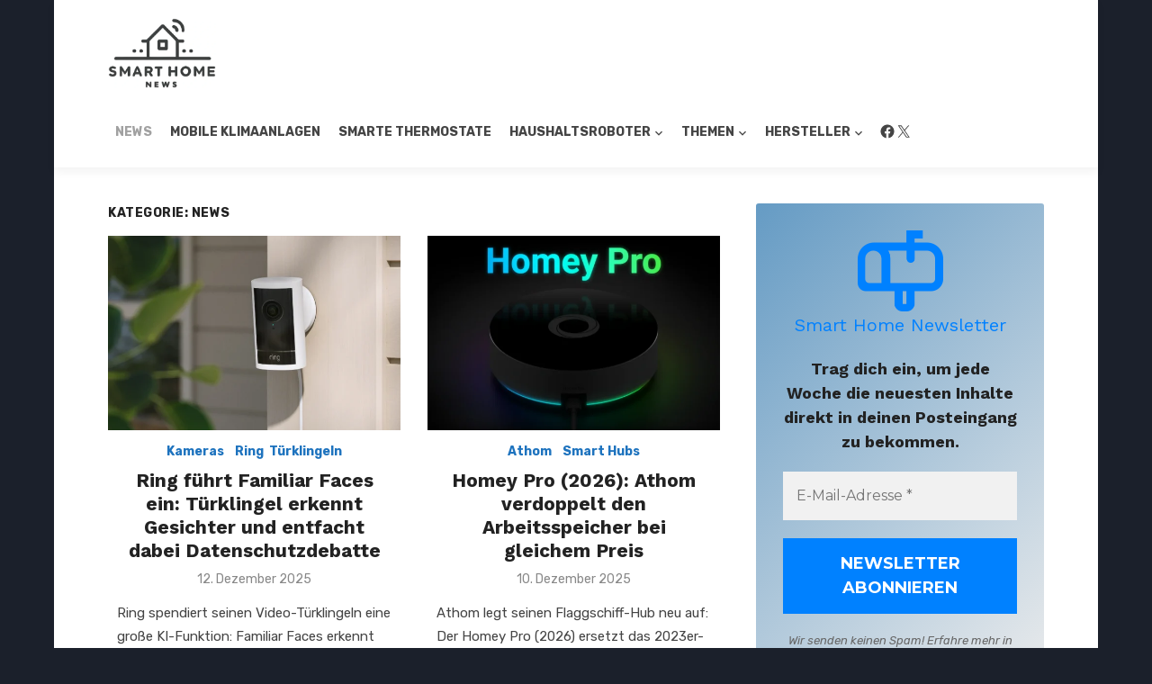

--- FILE ---
content_type: text/html; charset=UTF-8
request_url: https://smarthome-news.de/category/news/page/4/
body_size: 56528
content:
<!DOCTYPE html>
<html lang="de">
<head>
	<meta charset="UTF-8">
	<meta name="viewport" content="width=device-width, initial-scale=1">
	<link rel="profile" href="http://gmpg.org/xfn/11">
		<meta name='robots' content='index, follow, max-image-preview:large, max-snippet:-1, max-video-preview:-1' />
	<style>img:is([sizes="auto" i], [sizes^="auto," i]) { contain-intrinsic-size: 3000px 1500px }</style>
	
	<!-- This site is optimized with the Yoast SEO plugin v26.7 - https://yoast.com/wordpress/plugins/seo/ -->
	<title>News Archive - Seite 4 von 14 - Smarthome News</title>
	<link rel="canonical" href="https://smarthome-news.de/category/news/page/4/" />
	<link rel="prev" href="https://smarthome-news.de/category/news/page/3/" />
	<link rel="next" href="https://smarthome-news.de/category/news/page/5/" />
	<meta property="og:locale" content="de_DE" />
	<meta property="og:type" content="article" />
	<meta property="og:title" content="News Archive - Seite 4 von 14 - Smarthome News" />
	<meta property="og:url" content="https://smarthome-news.de/category/news/" />
	<meta property="og:site_name" content="Smarthome News" />
	<meta name="twitter:card" content="summary_large_image" />
	<script type="application/ld+json" class="yoast-schema-graph">{"@context":"https://schema.org","@graph":[{"@type":"CollectionPage","@id":"https://smarthome-news.de/category/news/","url":"https://smarthome-news.de/category/news/page/4/","name":"News Archive - Seite 4 von 14 - Smarthome News","isPartOf":{"@id":"https://smarthome-news.de/#website"},"primaryImageOfPage":{"@id":"https://smarthome-news.de/category/news/page/4/#primaryimage"},"image":{"@id":"https://smarthome-news.de/category/news/page/4/#primaryimage"},"thumbnailUrl":"https://smarthome-news.de/wp-content/uploads/2025/12/ringkamera.webp","breadcrumb":{"@id":"https://smarthome-news.de/category/news/page/4/#breadcrumb"},"inLanguage":"de"},{"@type":"ImageObject","inLanguage":"de","@id":"https://smarthome-news.de/category/news/page/4/#primaryimage","url":"https://smarthome-news.de/wp-content/uploads/2025/12/ringkamera.webp","contentUrl":"https://smarthome-news.de/wp-content/uploads/2025/12/ringkamera.webp","width":1200,"height":612,"caption":"Ring Kamera"},{"@type":"BreadcrumbList","@id":"https://smarthome-news.de/category/news/page/4/#breadcrumb","itemListElement":[{"@type":"ListItem","position":1,"name":"Startseite","item":"https://smarthome-news.de/"},{"@type":"ListItem","position":2,"name":"News"}]},{"@type":"WebSite","@id":"https://smarthome-news.de/#website","url":"https://smarthome-news.de/","name":"smarthome-news.de","description":"","publisher":{"@id":"https://smarthome-news.de/#organization"},"potentialAction":[{"@type":"SearchAction","target":{"@type":"EntryPoint","urlTemplate":"https://smarthome-news.de/?s={search_term_string}"},"query-input":{"@type":"PropertyValueSpecification","valueRequired":true,"valueName":"search_term_string"}}],"inLanguage":"de"},{"@type":"Organization","@id":"https://smarthome-news.de/#organization","name":"Smarthome News","url":"https://smarthome-news.de/","logo":{"@type":"ImageObject","inLanguage":"de","@id":"https://smarthome-news.de/#/schema/logo/image/","url":"https://smarthome-news.de/wp-content/uploads/2024/05/smnlogo.webp","contentUrl":"https://smarthome-news.de/wp-content/uploads/2024/05/smnlogo.webp","width":715,"height":462,"caption":"Smarthome News"},"image":{"@id":"https://smarthome-news.de/#/schema/logo/image/"}}]}</script>
	<!-- / Yoast SEO plugin. -->


<link rel='dns-prefetch' href='//www.googletagmanager.com' />
<link rel="alternate" type="application/rss+xml" title="Smarthome News &raquo; Feed" href="https://smarthome-news.de/feed/" />
<link rel="alternate" type="application/rss+xml" title="Smarthome News &raquo; Kommentar-Feed" href="https://smarthome-news.de/comments/feed/" />
<script consent-skip-blocker="1" data-skip-lazy-load="js-extra" data-cfasync="false">
(function () {
  // Web Font Loader compatibility (https://github.com/typekit/webfontloader)
  var modules = {
    typekit: "https://use.typekit.net",
    google: "https://fonts.googleapis.com/"
  };

  var load = function (config) {
    setTimeout(function () {
      var a = window.consentApi;

      // Only when blocker is active
      if (a) {
        // Iterate all modules and handle in a single `WebFont.load`
        Object.keys(modules).forEach(function (module) {
          var newConfigWithoutOtherModules = JSON.parse(
            JSON.stringify(config)
          );
          Object.keys(modules).forEach(function (toRemove) {
            if (toRemove !== module) {
              delete newConfigWithoutOtherModules[toRemove];
            }
          });

          if (newConfigWithoutOtherModules[module]) {
            a.unblock(modules[module]).then(function () {
              var originalLoad = window.WebFont.load;
              if (originalLoad !== load) {
                originalLoad(newConfigWithoutOtherModules);
              }
            });
          }
        });
      }
    }, 0);
  };

  if (!window.WebFont) {
    window.WebFont = {
      load: load
    };
  }
})();
</script><style>[consent-id]:not(.rcb-content-blocker):not([consent-transaction-complete]):not([consent-visual-use-parent^="children:"]):not([consent-confirm]){opacity:0!important;}
.rcb-content-blocker+.rcb-content-blocker-children-fallback~*{display:none!important;}</style><link rel="preload" href="https://smarthome-news.de/wp-content/f15a8bedea45d613a7d28c0b85ff6862/dist/693202367.js?ver=975c5defe73b4b2fde03afbaa384a541" as="script" />
<link rel="preload" href="https://smarthome-news.de/wp-content/f15a8bedea45d613a7d28c0b85ff6862/dist/1183769684.js?ver=64a64f3ab0d5ab261ad8ca6eebf70126" as="script" />
<link rel="preload" href="https://smarthome-news.de/wp-content/plugins/real-cookie-banner/public/lib/animate.css/animate.min.css?ver=4.1.1" as="style" />
<link rel="alternate" type="application/rss+xml" title="Smarthome News &raquo; News Kategorie-Feed" href="https://smarthome-news.de/category/news/feed/" />
<script data-cfasync="false" type="text/javascript" defer src="https://smarthome-news.de/wp-content/f15a8bedea45d613a7d28c0b85ff6862/dist/693202367.js?ver=975c5defe73b4b2fde03afbaa384a541" id="real-cookie-banner-vendor-real-cookie-banner-banner-js"></script>
<script type="application/json" data-skip-lazy-load="js-extra" data-skip-moving="true" data-no-defer nitro-exclude data-alt-type="application/ld+json" data-dont-merge data-wpmeteor-nooptimize="true" data-cfasync="false" id="af746fe756c9ab21291f3bc23d0f008f01-js-extra">{"slug":"real-cookie-banner","textDomain":"real-cookie-banner","version":"5.2.10","restUrl":"https:\/\/smarthome-news.de\/wp-json\/real-cookie-banner\/v1\/","restNamespace":"real-cookie-banner\/v1","restPathObfuscateOffset":"1efe202eb97ff9f1","restRoot":"https:\/\/smarthome-news.de\/wp-json\/","restQuery":{"_v":"5.2.10","_locale":"user"},"restNonce":"a7f8f8e812","restRecreateNonceEndpoint":"https:\/\/smarthome-news.de\/wp-admin\/admin-ajax.php?action=rest-nonce","publicUrl":"https:\/\/smarthome-news.de\/wp-content\/plugins\/real-cookie-banner\/public\/","chunkFolder":"dist","chunksLanguageFolder":"https:\/\/smarthome-news.de\/wp-content\/languages\/mo-cache\/real-cookie-banner\/","chunks":{"chunk-config-tab-blocker.lite.js":["de_DE-83d48f038e1cf6148175589160cda67e","de_DE-e5c2f3318cd06f18a058318f5795a54b","de_DE-76129424d1eb6744d17357561a128725","de_DE-d3d8ada331df664d13fa407b77bc690b"],"chunk-config-tab-blocker.pro.js":["de_DE-ddf5ae983675e7b6eec2afc2d53654a2","de_DE-487d95eea292aab22c80aa3ae9be41f0","de_DE-ab0e642081d4d0d660276c9cebfe9f5d","de_DE-0f5f6074a855fa677e6086b82145bd50"],"chunk-config-tab-consent.lite.js":["de_DE-3823d7521a3fc2857511061e0d660408"],"chunk-config-tab-consent.pro.js":["de_DE-9cb9ecf8c1e8ce14036b5f3a5e19f098"],"chunk-config-tab-cookies.lite.js":["de_DE-1a51b37d0ef409906245c7ed80d76040","de_DE-e5c2f3318cd06f18a058318f5795a54b","de_DE-76129424d1eb6744d17357561a128725"],"chunk-config-tab-cookies.pro.js":["de_DE-572ee75deed92e7a74abba4b86604687","de_DE-487d95eea292aab22c80aa3ae9be41f0","de_DE-ab0e642081d4d0d660276c9cebfe9f5d"],"chunk-config-tab-dashboard.lite.js":["de_DE-f843c51245ecd2b389746275b3da66b6"],"chunk-config-tab-dashboard.pro.js":["de_DE-ae5ae8f925f0409361cfe395645ac077"],"chunk-config-tab-import.lite.js":["de_DE-66df94240f04843e5a208823e466a850"],"chunk-config-tab-import.pro.js":["de_DE-e5fee6b51986d4ff7a051d6f6a7b076a"],"chunk-config-tab-licensing.lite.js":["de_DE-e01f803e4093b19d6787901b9591b5a6"],"chunk-config-tab-licensing.pro.js":["de_DE-4918ea9704f47c2055904e4104d4ffba"],"chunk-config-tab-scanner.lite.js":["de_DE-b10b39f1099ef599835c729334e38429"],"chunk-config-tab-scanner.pro.js":["de_DE-752a1502ab4f0bebfa2ad50c68ef571f"],"chunk-config-tab-settings.lite.js":["de_DE-37978e0b06b4eb18b16164a2d9c93a2c"],"chunk-config-tab-settings.pro.js":["de_DE-e59d3dcc762e276255c8989fbd1f80e3"],"chunk-config-tab-tcf.lite.js":["de_DE-4f658bdbf0aa370053460bc9e3cd1f69","de_DE-e5c2f3318cd06f18a058318f5795a54b","de_DE-d3d8ada331df664d13fa407b77bc690b"],"chunk-config-tab-tcf.pro.js":["de_DE-e1e83d5b8a28f1f91f63b9de2a8b181a","de_DE-487d95eea292aab22c80aa3ae9be41f0","de_DE-0f5f6074a855fa677e6086b82145bd50"]},"others":{"customizeValuesBanner":"{\"layout\":{\"type\":\"dialog\",\"maxHeightEnabled\":true,\"maxHeight\":740,\"dialogMaxWidth\":530,\"dialogPosition\":\"middleCenter\",\"dialogMargin\":[0,0,0,0],\"bannerPosition\":\"bottom\",\"bannerMaxWidth\":1024,\"dialogBorderRadius\":3,\"borderRadius\":5,\"animationIn\":\"slideInUp\",\"animationInDuration\":500,\"animationInOnlyMobile\":true,\"animationOut\":\"none\",\"animationOutDuration\":500,\"animationOutOnlyMobile\":true,\"overlay\":true,\"overlayBg\":\"#000000\",\"overlayBgAlpha\":50,\"overlayBlur\":2},\"decision\":{\"acceptAll\":\"button\",\"acceptEssentials\":\"button\",\"showCloseIcon\":false,\"acceptIndividual\":\"link\",\"buttonOrder\":\"all,essential,save,individual\",\"showGroups\":false,\"groupsFirstView\":false,\"saveButton\":\"always\"},\"design\":{\"bg\":\"#ffffff\",\"textAlign\":\"center\",\"linkTextDecoration\":\"underline\",\"borderWidth\":0,\"borderColor\":\"#ffffff\",\"fontSize\":13,\"fontColor\":\"#2b2b2b\",\"fontInheritFamily\":true,\"fontFamily\":\"Arial, Helvetica, sans-serif\",\"fontWeight\":\"normal\",\"boxShadowEnabled\":true,\"boxShadowOffsetX\":0,\"boxShadowOffsetY\":5,\"boxShadowBlurRadius\":13,\"boxShadowSpreadRadius\":0,\"boxShadowColor\":\"#000000\",\"boxShadowColorAlpha\":20},\"headerDesign\":{\"inheritBg\":true,\"bg\":\"#f4f4f4\",\"inheritTextAlign\":true,\"textAlign\":\"center\",\"padding\":[17,20,15,20],\"logo\":\"\",\"logoRetina\":\"\",\"logoMaxHeight\":40,\"logoPosition\":\"left\",\"logoMargin\":[5,15,5,15],\"fontSize\":20,\"fontColor\":\"#2b2b2b\",\"fontInheritFamily\":true,\"fontFamily\":\"Arial, Helvetica, sans-serif\",\"fontWeight\":\"normal\",\"borderWidth\":1,\"borderColor\":\"#efefef\"},\"bodyDesign\":{\"padding\":[15,20,5,20],\"descriptionInheritFontSize\":true,\"descriptionFontSize\":13,\"dottedGroupsInheritFontSize\":true,\"dottedGroupsFontSize\":13,\"dottedGroupsBulletColor\":\"#15779b\",\"teachingsInheritTextAlign\":true,\"teachingsTextAlign\":\"center\",\"teachingsSeparatorActive\":true,\"teachingsSeparatorWidth\":50,\"teachingsSeparatorHeight\":1,\"teachingsSeparatorColor\":\"#15779b\",\"teachingsInheritFontSize\":false,\"teachingsFontSize\":12,\"teachingsInheritFontColor\":false,\"teachingsFontColor\":\"#757575\",\"accordionMargin\":[10,0,5,0],\"accordionPadding\":[5,10,5,10],\"accordionArrowType\":\"outlined\",\"accordionArrowColor\":\"#15779b\",\"accordionBg\":\"#ffffff\",\"accordionActiveBg\":\"#f9f9f9\",\"accordionHoverBg\":\"#efefef\",\"accordionBorderWidth\":1,\"accordionBorderColor\":\"#efefef\",\"accordionTitleFontSize\":12,\"accordionTitleFontColor\":\"#2b2b2b\",\"accordionTitleFontWeight\":\"normal\",\"accordionDescriptionMargin\":[5,0,0,0],\"accordionDescriptionFontSize\":12,\"accordionDescriptionFontColor\":\"#757575\",\"accordionDescriptionFontWeight\":\"normal\",\"acceptAllOneRowLayout\":false,\"acceptAllPadding\":[10,10,10,10],\"acceptAllBg\":\"#15779b\",\"acceptAllTextAlign\":\"center\",\"acceptAllFontSize\":18,\"acceptAllFontColor\":\"#ffffff\",\"acceptAllFontWeight\":\"normal\",\"acceptAllBorderWidth\":0,\"acceptAllBorderColor\":\"#000000\",\"acceptAllHoverBg\":\"#11607d\",\"acceptAllHoverFontColor\":\"#ffffff\",\"acceptAllHoverBorderColor\":\"#000000\",\"acceptEssentialsUseAcceptAll\":true,\"acceptEssentialsButtonType\":\"\",\"acceptEssentialsPadding\":[10,10,10,10],\"acceptEssentialsBg\":\"#efefef\",\"acceptEssentialsTextAlign\":\"center\",\"acceptEssentialsFontSize\":18,\"acceptEssentialsFontColor\":\"#0a0a0a\",\"acceptEssentialsFontWeight\":\"normal\",\"acceptEssentialsBorderWidth\":0,\"acceptEssentialsBorderColor\":\"#000000\",\"acceptEssentialsHoverBg\":\"#e8e8e8\",\"acceptEssentialsHoverFontColor\":\"#000000\",\"acceptEssentialsHoverBorderColor\":\"#000000\",\"acceptIndividualPadding\":[5,5,5,5],\"acceptIndividualBg\":\"#ffffff\",\"acceptIndividualTextAlign\":\"center\",\"acceptIndividualFontSize\":16,\"acceptIndividualFontColor\":\"#15779b\",\"acceptIndividualFontWeight\":\"normal\",\"acceptIndividualBorderWidth\":0,\"acceptIndividualBorderColor\":\"#000000\",\"acceptIndividualHoverBg\":\"#ffffff\",\"acceptIndividualHoverFontColor\":\"#11607d\",\"acceptIndividualHoverBorderColor\":\"#000000\"},\"footerDesign\":{\"poweredByLink\":true,\"inheritBg\":false,\"bg\":\"#fcfcfc\",\"inheritTextAlign\":true,\"textAlign\":\"center\",\"padding\":[10,20,15,20],\"fontSize\":14,\"fontColor\":\"#757474\",\"fontInheritFamily\":true,\"fontFamily\":\"Arial, Helvetica, sans-serif\",\"fontWeight\":\"normal\",\"hoverFontColor\":\"#2b2b2b\",\"borderWidth\":1,\"borderColor\":\"#efefef\",\"languageSwitcher\":\"flags\"},\"texts\":{\"headline\":\"Privatsph\\u00e4re-Einstellungen\",\"description\":\"Wir verwenden Cookies und \\u00e4hnliche Technologien auf unserer Website und verarbeiten personenbezogene Daten von dir (z.B. IP-Adresse), um z.B. Inhalte und Anzeigen zu personalisieren, Medien von Drittanbietern einzubinden oder Zugriffe auf unsere Website zu analysieren. Die Datenverarbeitung kann auch erst in Folge gesetzter Cookies stattfinden. Wir teilen diese Daten mit Dritten, die wir in den Privatsph\\u00e4re-Einstellungen benennen.<br \\\/><br \\\/>Die Datenverarbeitung kann mit deiner Einwilligung oder auf Basis eines berechtigten Interesses erfolgen, dem du in den Privatsph\\u00e4re-Einstellungen widersprechen kannst. Du hast das Recht, nicht einzuwilligen und deine Einwilligung zu einem sp\\u00e4teren Zeitpunkt zu \\u00e4ndern oder zu widerrufen. Weitere Informationen zur Verwendung deiner Daten findest du in unserer {{privacyPolicy}}Datenschutzerkl\\u00e4rung{{\\\/privacyPolicy}}.\",\"acceptAll\":\"Alle akzeptieren\",\"acceptEssentials\":\"Weiter ohne Einwilligung\",\"acceptIndividual\":\"Privatsph\\u00e4re-Einstellungen individuell festlegen\",\"poweredBy\":\"0\",\"dataProcessingInUnsafeCountries\":\"Einige Services verarbeiten personenbezogene Daten in unsicheren Drittl\\u00e4ndern. Indem du in die Nutzung dieser Services einwilligst, erkl\\u00e4rst du dich auch mit der Verarbeitung deiner Daten in diesen unsicheren Drittl\\u00e4ndern gem\\u00e4\\u00df {{legalBasis}} einverstanden. Dies birgt das Risiko, dass deine Daten von Beh\\u00f6rden zu Kontroll- und \\u00dcberwachungszwecken verarbeitet werden, m\\u00f6glicherweise ohne die M\\u00f6glichkeit eines Rechtsbehelfs.\",\"ageNoticeBanner\":\"Du bist unter {{minAge}} Jahre alt? Dann kannst du nicht in optionale Services einwilligen. Du kannst deine Eltern oder Erziehungsberechtigten bitten, mit dir in diese Services einzuwilligen.\",\"ageNoticeBlocker\":\"Du bist unter {{minAge}} Jahre alt? Leider darfst du in diesen Service nicht selbst einwilligen, um diese Inhalte zu sehen. Bitte deine Eltern oder Erziehungsberechtigten, in den Service mit dir einzuwilligen!\",\"listServicesNotice\":\"Wenn du alle Services akzeptierst, erlaubst du, dass {{services}} geladen werden. Diese sind nach ihrem Zweck in Gruppen {{serviceGroups}} unterteilt (Zugeh\\u00f6rigkeit durch hochgestellte Zahlen gekennzeichnet).\",\"listServicesLegitimateInterestNotice\":\"Au\\u00dferdem werden {{services}} auf der Grundlage eines berechtigten Interesses geladen.\",\"consentForwardingExternalHosts\":\"Deine Einwilligung gilt auch auf {{websites}}.\",\"blockerHeadline\":\"{{name}} aufgrund von Privatsph\\u00e4re-Einstellungen blockiert\",\"blockerLinkShowMissing\":\"Zeige alle Services, in die du noch einwilligen musst\",\"blockerLoadButton\":\"Services akzeptieren und Inhalte laden\",\"blockerAcceptInfo\":\"Wenn du die blockierten Inhalte l\\u00e4dst, werden deine Datenschutzeinstellungen angepasst. Inhalte aus diesem Service werden in Zukunft nicht mehr blockiert.\",\"stickyHistory\":\"Historie der Privatsph\\u00e4re-Einstellungen\",\"stickyRevoke\":\"Einwilligungen widerrufen\",\"stickyRevokeSuccessMessage\":\"Du hast die Einwilligung f\\u00fcr Services mit dessen Cookies und Verarbeitung personenbezogener Daten erfolgreich widerrufen. Die Seite wird jetzt neu geladen!\",\"stickyChange\":\"Privatsph\\u00e4re-Einstellungen \\u00e4ndern\"},\"individualLayout\":{\"inheritDialogMaxWidth\":false,\"dialogMaxWidth\":970,\"inheritBannerMaxWidth\":true,\"bannerMaxWidth\":1980,\"descriptionTextAlign\":\"left\"},\"group\":{\"checkboxBg\":\"#f0f0f0\",\"checkboxBorderWidth\":1,\"checkboxBorderColor\":\"#d2d2d2\",\"checkboxActiveColor\":\"#ffffff\",\"checkboxActiveBg\":\"#15779b\",\"checkboxActiveBorderColor\":\"#11607d\",\"groupInheritBg\":true,\"groupBg\":\"#f4f4f4\",\"groupPadding\":[15,15,15,15],\"groupSpacing\":10,\"groupBorderRadius\":5,\"groupBorderWidth\":1,\"groupBorderColor\":\"#f4f4f4\",\"headlineFontSize\":16,\"headlineFontWeight\":\"normal\",\"headlineFontColor\":\"#2b2b2b\",\"descriptionFontSize\":14,\"descriptionFontColor\":\"#757575\",\"linkColor\":\"#757575\",\"linkHoverColor\":\"#2b2b2b\",\"detailsHideLessRelevant\":true},\"saveButton\":{\"useAcceptAll\":true,\"type\":\"button\",\"padding\":[10,10,10,10],\"bg\":\"#efefef\",\"textAlign\":\"center\",\"fontSize\":18,\"fontColor\":\"#0a0a0a\",\"fontWeight\":\"normal\",\"borderWidth\":0,\"borderColor\":\"#000000\",\"hoverBg\":\"#e8e8e8\",\"hoverFontColor\":\"#000000\",\"hoverBorderColor\":\"#000000\"},\"individualTexts\":{\"headline\":\"Individuelle Privatsph\\u00e4re-Einstellungen\",\"description\":\"Wir verwenden Cookies und \\u00e4hnliche Technologien auf unserer Website und verarbeiten personenbezogene Daten von dir (z.B. IP-Adresse), um z.B. Inhalte und Anzeigen zu personalisieren, Medien von Drittanbietern einzubinden oder Zugriffe auf unsere Website zu analysieren. Die Datenverarbeitung kann auch erst in Folge gesetzter Cookies stattfinden. Wir teilen diese Daten mit Dritten, die wir in den Privatsph\\u00e4re-Einstellungen benennen.<br \\\/><br \\\/>Die Datenverarbeitung kann mit deiner Einwilligung oder auf Basis eines berechtigten Interesses erfolgen, dem du in den Privatsph\\u00e4re-Einstellungen widersprechen kannst. Du hast das Recht, nicht einzuwilligen und deine Einwilligung zu einem sp\\u00e4teren Zeitpunkt zu \\u00e4ndern oder zu widerrufen. Weitere Informationen zur Verwendung deiner Daten findest du in unserer {{privacyPolicy}}Datenschutzerkl\\u00e4rung{{\\\/privacyPolicy}}.<br \\\/><br \\\/>Im Folgenden findest du eine \\u00dcbersicht \\u00fcber alle Services, die von dieser Website genutzt werden. Du kannst dir detaillierte Informationen zu jedem Service ansehen und ihm einzeln zustimmen oder von deinem Widerspruchsrecht Gebrauch machen.\",\"save\":\"Individuelle Auswahlen speichern\",\"showMore\":\"Service-Informationen anzeigen\",\"hideMore\":\"Service-Informationen ausblenden\",\"postamble\":\"\"},\"mobile\":{\"enabled\":true,\"maxHeight\":400,\"hideHeader\":false,\"alignment\":\"bottom\",\"scalePercent\":90,\"scalePercentVertical\":-50},\"sticky\":{\"enabled\":false,\"animationsEnabled\":true,\"alignment\":\"left\",\"bubbleBorderRadius\":50,\"icon\":\"fingerprint\",\"iconCustom\":\"\",\"iconCustomRetina\":\"\",\"iconSize\":30,\"iconColor\":\"#ffffff\",\"bubbleMargin\":[10,20,20,20],\"bubblePadding\":15,\"bubbleBg\":\"#15779b\",\"bubbleBorderWidth\":0,\"bubbleBorderColor\":\"#10556f\",\"boxShadowEnabled\":true,\"boxShadowOffsetX\":0,\"boxShadowOffsetY\":2,\"boxShadowBlurRadius\":5,\"boxShadowSpreadRadius\":1,\"boxShadowColor\":\"#105b77\",\"boxShadowColorAlpha\":40,\"bubbleHoverBg\":\"#ffffff\",\"bubbleHoverBorderColor\":\"#000000\",\"hoverIconColor\":\"#000000\",\"hoverIconCustom\":\"\",\"hoverIconCustomRetina\":\"\",\"menuFontSize\":16,\"menuBorderRadius\":5,\"menuItemSpacing\":10,\"menuItemPadding\":[5,10,5,10]},\"customCss\":{\"css\":\"\",\"antiAdBlocker\":\"y\"}}","isPro":false,"showProHints":false,"proUrl":"https:\/\/devowl.io\/de\/go\/real-cookie-banner?source=rcb-lite","showLiteNotice":true,"frontend":{"groups":"[{\"id\":37,\"name\":\"Essenziell\",\"slug\":\"essenziell\",\"description\":\"Essenzielle Services sind f\\u00fcr die grundlegende Funktionalit\\u00e4t der Website erforderlich. Sie enthalten nur technisch notwendige Services. Diesen Services kann nicht widersprochen werden.\",\"isEssential\":true,\"isDefault\":true,\"items\":[{\"id\":371,\"name\":\"Real Cookie Banner\",\"purpose\":\"Real Cookie Banner bittet Website-Besucher um die Einwilligung zum Setzen von Cookies und zur Verarbeitung personenbezogener Daten. Dazu wird jedem Website-Besucher eine UUID (pseudonyme Identifikation des Nutzers) zugewiesen, die bis zum Ablauf des Cookies zur Speicherung der Einwilligung g\\u00fcltig ist. Cookies werden dazu verwendet, um zu testen, ob Cookies gesetzt werden k\\u00f6nnen, um Referenz auf die dokumentierte Einwilligung zu speichern, um zu speichern, in welche Services aus welchen Service-Gruppen der Besucher eingewilligt hat, und, falls Einwilligung nach dem Transparency & Consent Framework (TCF) eingeholt werden, um die Einwilligungen in TCF Partner, Zwecke, besondere Zwecke, Funktionen und besondere Funktionen zu speichern. Im Rahmen der Darlegungspflicht nach DSGVO wird die erhobene Einwilligung vollumf\\u00e4nglich dokumentiert. Dazu z\\u00e4hlt neben den Services und Service-Gruppen, in welche der Besucher eingewilligt hat, und falls Einwilligung nach dem TCF Standard eingeholt werden, in welche TCF Partner, Zwecke und Funktionen der Besucher eingewilligt hat, alle Einstellungen des Cookie Banners zum Zeitpunkt der Einwilligung als auch die technischen Umst\\u00e4nde (z.B. Gr\\u00f6\\u00dfe des Sichtbereichs bei der Einwilligung) und die Nutzerinteraktionen (z.B. Klick auf Buttons), die zur Einwilligung gef\\u00fchrt haben. Die Einwilligung wird pro Sprache einmal erhoben.\",\"providerContact\":{\"phone\":\"\",\"email\":\"\",\"link\":\"\"},\"isProviderCurrentWebsite\":true,\"provider\":\"\",\"uniqueName\":\"\",\"isEmbeddingOnlyExternalResources\":false,\"legalBasis\":\"legal-requirement\",\"dataProcessingInCountries\":[],\"dataProcessingInCountriesSpecialTreatments\":[],\"technicalDefinitions\":[{\"type\":\"http\",\"name\":\"real_cookie_banner*\",\"host\":\".smarthome-news.de\",\"duration\":365,\"durationUnit\":\"d\",\"isSessionDuration\":false,\"purpose\":\"Eindeutiger Identifikator f\\u00fcr die Einwilligung, aber nicht f\\u00fcr den Website-Besucher. Revisionshash f\\u00fcr die Einstellungen des Cookie-Banners (Texte, Farben, Funktionen, Servicegruppen, Dienste, Content Blocker usw.). IDs f\\u00fcr eingewilligte Services und Service-Gruppen.\"},{\"type\":\"http\",\"name\":\"real_cookie_banner*-tcf\",\"host\":\".smarthome-news.de\",\"duration\":365,\"durationUnit\":\"d\",\"isSessionDuration\":false,\"purpose\":\"Im Rahmen von TCF gesammelte Einwilligungen, die im TC-String-Format gespeichert werden, einschlie\\u00dflich TCF-Vendoren, -Zwecke, -Sonderzwecke, -Funktionen und -Sonderfunktionen.\"},{\"type\":\"http\",\"name\":\"real_cookie_banner*-gcm\",\"host\":\".smarthome-news.de\",\"duration\":365,\"durationUnit\":\"d\",\"isSessionDuration\":false,\"purpose\":\"Die im Google Consent Mode gesammelten Einwilligungen in die verschiedenen Einwilligungstypen (Zwecke) werden f\\u00fcr alle mit dem Google Consent Mode kompatiblen Services gespeichert.\"},{\"type\":\"http\",\"name\":\"real_cookie_banner-test\",\"host\":\".smarthome-news.de\",\"duration\":365,\"durationUnit\":\"d\",\"isSessionDuration\":false,\"purpose\":\"Cookie, der gesetzt wurde, um die Funktionalit\\u00e4t von HTTP-Cookies zu testen. Wird sofort nach dem Test gel\\u00f6scht.\"},{\"type\":\"local\",\"name\":\"real_cookie_banner*\",\"host\":\"https:\\\/\\\/smarthome-news.de\",\"duration\":1,\"durationUnit\":\"d\",\"isSessionDuration\":false,\"purpose\":\"Eindeutiger Identifikator f\\u00fcr die Einwilligung, aber nicht f\\u00fcr den Website-Besucher. Revisionshash f\\u00fcr die Einstellungen des Cookie-Banners (Texte, Farben, Funktionen, Service-Gruppen, Services, Content Blocker usw.). IDs f\\u00fcr eingewilligte Services und Service-Gruppen. Wird nur solange gespeichert, bis die Einwilligung auf dem Website-Server dokumentiert ist.\"},{\"type\":\"local\",\"name\":\"real_cookie_banner*-tcf\",\"host\":\"https:\\\/\\\/smarthome-news.de\",\"duration\":1,\"durationUnit\":\"d\",\"isSessionDuration\":false,\"purpose\":\"Im Rahmen von TCF gesammelte Einwilligungen werden im TC-String-Format gespeichert, einschlie\\u00dflich TCF Vendoren, Zwecke, besondere Zwecke, Funktionen und besondere Funktionen. Wird nur solange gespeichert, bis die Einwilligung auf dem Website-Server dokumentiert ist.\"},{\"type\":\"local\",\"name\":\"real_cookie_banner*-gcm\",\"host\":\"https:\\\/\\\/smarthome-news.de\",\"duration\":1,\"durationUnit\":\"d\",\"isSessionDuration\":false,\"purpose\":\"Im Rahmen des Google Consent Mode erfasste Einwilligungen werden f\\u00fcr alle mit dem Google Consent Mode kompatiblen Services in Einwilligungstypen (Zwecke) gespeichert. Wird nur solange gespeichert, bis die Einwilligung auf dem Website-Server dokumentiert ist.\"},{\"type\":\"local\",\"name\":\"real_cookie_banner-consent-queue*\",\"host\":\"https:\\\/\\\/smarthome-news.de\",\"duration\":1,\"durationUnit\":\"d\",\"isSessionDuration\":false,\"purpose\":\"Lokale Zwischenspeicherung (Caching) der Auswahl im Cookie-Banner, bis der Server die Einwilligung dokumentiert; Dokumentation periodisch oder bei Seitenwechseln versucht, wenn der Server nicht verf\\u00fcgbar oder \\u00fcberlastet ist.\"}],\"codeDynamics\":[],\"providerPrivacyPolicyUrl\":\"\",\"providerLegalNoticeUrl\":\"\",\"tagManagerOptInEventName\":\"\",\"tagManagerOptOutEventName\":\"\",\"googleConsentModeConsentTypes\":[],\"executePriority\":10,\"codeOptIn\":\"\",\"executeCodeOptInWhenNoTagManagerConsentIsGiven\":false,\"codeOptOut\":\"\",\"executeCodeOptOutWhenNoTagManagerConsentIsGiven\":false,\"deleteTechnicalDefinitionsAfterOptOut\":false,\"codeOnPageLoad\":\"\",\"presetId\":\"real-cookie-banner\"}]},{\"id\":38,\"name\":\"Funktional\",\"slug\":\"funktional\",\"description\":\"Funktionale Services sind notwendig, um \\u00fcber die wesentliche Funktionalit\\u00e4t der Website hinausgehende Features wie h\\u00fcbschere Schriftarten, Videowiedergabe oder interaktive Web 2.0-Features bereitzustellen. Inhalte von z.B. Video- und Social Media-Plattformen sind standardm\\u00e4\\u00dfig gesperrt und k\\u00f6nnen zugestimmt werden. Wenn dem Service zugestimmt wird, werden diese Inhalte automatisch ohne weitere manuelle Einwilligung geladen.\",\"isEssential\":false,\"isDefault\":true,\"items\":[{\"id\":411,\"name\":\"WordPress Kommentare\",\"purpose\":\"WordPress ist das Content-Management-System f\\u00fcr diese Website und bietet die M\\u00f6glichkeit, Kommentare unter Blog-Beitr\\u00e4gen und \\u00e4hnlichen Inhalten zu schreiben. Cookies oder Cookie-\\u00e4hnliche Technologien k\\u00f6nnen gespeichert und ausgelesen werden. Diese k\\u00f6nnen personenbezogene Daten wie den Namen, die E-Mail-Adresse und die Website eines Kommentators enthalten. Deine personenbezogenen Daten k\\u00f6nnen genutzt werden, um sie wieder anzuzeigen, wenn du einen weiteren Kommentar auf dieser Website schreiben m\\u00f6chtest.\",\"providerContact\":{\"phone\":\"\",\"email\":\"\",\"link\":\"\"},\"isProviderCurrentWebsite\":true,\"provider\":\"\",\"uniqueName\":\"wordpress-comments\",\"isEmbeddingOnlyExternalResources\":false,\"legalBasis\":\"consent\",\"dataProcessingInCountries\":[],\"dataProcessingInCountriesSpecialTreatments\":[],\"technicalDefinitions\":[{\"type\":\"http\",\"name\":\"comment_author_*\",\"host\":\"smarthome-news.de\",\"duration\":1,\"durationUnit\":\"y\",\"isSessionDuration\":false,\"purpose\":\"\"},{\"type\":\"http\",\"name\":\"comment_author_email_*\",\"host\":\"smarthome-news.de\",\"duration\":1,\"durationUnit\":\"y\",\"isSessionDuration\":false,\"purpose\":\"\"},{\"type\":\"http\",\"name\":\"comment_author_url_*\",\"host\":\"smarthome-news.de\",\"duration\":1,\"durationUnit\":\"y\",\"isSessionDuration\":false,\"purpose\":\"\"}],\"codeDynamics\":[],\"providerPrivacyPolicyUrl\":\"\",\"providerLegalNoticeUrl\":\"\",\"tagManagerOptInEventName\":\"\",\"tagManagerOptOutEventName\":\"\",\"googleConsentModeConsentTypes\":[],\"executePriority\":10,\"codeOptIn\":\"base64-encoded:[base64]\",\"executeCodeOptInWhenNoTagManagerConsentIsGiven\":false,\"codeOptOut\":\"\",\"executeCodeOptOutWhenNoTagManagerConsentIsGiven\":false,\"deleteTechnicalDefinitionsAfterOptOut\":true,\"codeOnPageLoad\":\"\",\"presetId\":\"wordpress-comments\"},{\"id\":374,\"name\":\"Google Fonts\",\"purpose\":\"Google Fonts erm\\u00f6glicht die Integration von Schriftarten in Websites, um die Website zu verbessern, ohne dass die Schriftarten auf deinem Ger\\u00e4t installiert werden m\\u00fcssen. Dies erfordert die Verarbeitung der IP-Adresse und der Metadaten des Nutzers. Auf dem Client des Nutzers werden keine Cookies oder Cookie-\\u00e4hnliche Technologien gesetzt. Die Daten k\\u00f6nnen verwendet werden, um die besuchten Websites zu erfassen, und sie k\\u00f6nnen verwendet werden, um die Dienste von Google zu verbessern. Sie k\\u00f6nnen auch zur Profilerstellung verwendet werden, z. B. um dir personalisierte Dienste anzubieten, wie Werbung auf der Grundlage deiner Interessen oder Empfehlungen. Google stellt personenbezogene Daten seinen verbundenen Unternehmen und anderen vertrauensw\\u00fcrdigen Unternehmen oder Personen zur Verf\\u00fcgung, die diese Daten auf der Grundlage der Anweisungen von Google und in \\u00dcbereinstimmung mit den Datenschutzbestimmungen von Google f\\u00fcr sie verarbeiten.\",\"providerContact\":{\"phone\":\"+1 650 253 0000\",\"email\":\"dpo-google@google.com\",\"link\":\"https:\\\/\\\/support.google.com\\\/\"},\"isProviderCurrentWebsite\":false,\"provider\":\"Google Ireland Limited, Gordon House, Barrow Street, Dublin 4, Irland\",\"uniqueName\":\"google-fonts\",\"isEmbeddingOnlyExternalResources\":true,\"legalBasis\":\"consent\",\"dataProcessingInCountries\":[\"US\",\"IE\",\"AU\",\"BE\",\"BR\",\"CA\",\"CL\",\"FI\",\"FR\",\"DE\",\"HK\",\"IN\",\"ID\",\"IL\",\"IT\",\"JP\",\"KR\",\"NL\",\"PL\",\"QA\",\"SG\",\"ES\",\"CH\",\"TW\",\"GB\"],\"dataProcessingInCountriesSpecialTreatments\":[\"provider-is-self-certified-trans-atlantic-data-privacy-framework\"],\"technicalDefinitions\":[],\"codeDynamics\":[],\"providerPrivacyPolicyUrl\":\"https:\\\/\\\/policies.google.com\\\/privacy\",\"providerLegalNoticeUrl\":\"https:\\\/\\\/www.google.de\\\/contact\\\/impressum.html\",\"tagManagerOptInEventName\":\"\",\"tagManagerOptOutEventName\":\"\",\"googleConsentModeConsentTypes\":[],\"executePriority\":10,\"codeOptIn\":\"\",\"executeCodeOptInWhenNoTagManagerConsentIsGiven\":false,\"codeOptOut\":\"\",\"executeCodeOptOutWhenNoTagManagerConsentIsGiven\":false,\"deleteTechnicalDefinitionsAfterOptOut\":false,\"codeOnPageLoad\":\"base64-encoded:[base64]\",\"presetId\":\"google-fonts\"}]}]","links":[{"id":369,"label":"Datenschutzerkl\u00e4rung","pageType":"privacyPolicy","isExternalUrl":false,"pageId":322,"url":"https:\/\/smarthome-news.de\/datenschutz\/","hideCookieBanner":true,"isTargetBlank":true},{"id":370,"label":"Impressum","pageType":"legalNotice","isExternalUrl":false,"pageId":320,"url":"https:\/\/smarthome-news.de\/impressum\/","hideCookieBanner":true,"isTargetBlank":true}],"websiteOperator":{"address":"smarthome-news.de","country":"DE","contactEmail":"base64-encoded:aW5mb0BzbWFydGhvbWUtbmV3cy5kZQ==","contactPhone":"","contactFormUrl":false},"blocker":[{"id":375,"name":"Google Fonts","description":"","rules":["*fonts.googleapis.com*","*fonts.gstatic.com*","*ajax.googleapis.com\/ajax\/libs\/webfont\/*\/webfont.js*","*WebFont.load*google*","WebFontConfig*google*"],"criteria":"services","tcfVendors":[],"tcfPurposes":[],"services":[374],"isVisual":false,"visualType":"default","visualMediaThumbnail":"0","visualContentType":"","isVisualDarkMode":false,"visualBlur":0,"visualDownloadThumbnail":false,"visualHeroButtonText":"","shouldForceToShowVisual":false,"presetId":"google-fonts","visualThumbnail":null}],"languageSwitcher":[],"predefinedDataProcessingInSafeCountriesLists":{"GDPR":["AT","BE","BG","HR","CY","CZ","DK","EE","FI","FR","DE","GR","HU","IE","IS","IT","LI","LV","LT","LU","MT","NL","NO","PL","PT","RO","SK","SI","ES","SE"],"DSG":["CH"],"GDPR+DSG":[],"ADEQUACY_EU":["AD","AR","CA","FO","GG","IL","IM","JP","JE","NZ","KR","CH","GB","UY","US"],"ADEQUACY_CH":["DE","AD","AR","AT","BE","BG","CA","CY","HR","DK","ES","EE","FI","FR","GI","GR","GG","HU","IM","FO","IE","IS","IL","IT","JE","LV","LI","LT","LU","MT","MC","NO","NZ","NL","PL","PT","CZ","RO","GB","SK","SI","SE","UY","US"]},"decisionCookieName":"real_cookie_banner-v:3_blog:1_path:f60f617","revisionHash":"d2fea4d075c866173299dd37fe50c8df","territorialLegalBasis":["gdpr-eprivacy"],"setCookiesViaManager":"none","isRespectDoNotTrack":false,"failedConsentDocumentationHandling":"essentials","isAcceptAllForBots":true,"isDataProcessingInUnsafeCountries":false,"isAgeNotice":true,"ageNoticeAgeLimit":16,"isListServicesNotice":true,"isBannerLessConsent":false,"isTcf":false,"isGcm":false,"isGcmListPurposes":false,"hasLazyData":false},"anonymousContentUrl":"https:\/\/smarthome-news.de\/wp-content\/f15a8bedea45d613a7d28c0b85ff6862\/dist\/","anonymousHash":"f15a8bedea45d613a7d28c0b85ff6862","hasDynamicPreDecisions":false,"isLicensed":true,"isDevLicense":false,"multilingualSkipHTMLForTag":"","isCurrentlyInTranslationEditorPreview":false,"defaultLanguage":"","currentLanguage":"","activeLanguages":[],"context":"","iso3166OneAlpha2":{"AF":"Afghanistan","AL":"Albanien","DZ":"Algerien","AS":"Amerikanisch-Samoa","AD":"Andorra","AO":"Angola","AI":"Anguilla","AQ":"Antarktis","AG":"Antigua und Barbuda","AR":"Argentinien","AM":"Armenien","AW":"Aruba","AZ":"Aserbaidschan","AU":"Australien","BS":"Bahamas","BH":"Bahrain","BD":"Bangladesch","BB":"Barbados","BY":"Belarus","BE":"Belgien","BZ":"Belize","BJ":"Benin","BM":"Bermuda","BT":"Bhutan","BO":"Bolivien","BA":"Bosnien und Herzegowina","BW":"Botswana","BV":"Bouvetinsel","BR":"Brasilien","IO":"Britisches Territorium im Indischen Ozean","BN":"Brunei Darussalam","BG":"Bulgarien","BF":"Burkina Faso","BI":"Burundi","CL":"Chile","CN":"China","CK":"Cookinseln","CR":"Costa Rica","CW":"Cura\u00e7ao","DE":"Deutschland","LA":"Die Laotische Demokratische Volksrepublik","DM":"Dominica","DO":"Dominikanische Republik","DJ":"Dschibuti","DK":"D\u00e4nemark","EC":"Ecuador","SV":"El Salvador","ER":"Eritrea","EE":"Estland","FK":"Falklandinseln (Malwinen)","FJ":"Fidschi","FI":"Finnland","FR":"Frankreich","GF":"Franz\u00f6sisch-Guayana","PF":"Franz\u00f6sisch-Polynesien","TF":"Franz\u00f6sische S\u00fcd- und Antarktisgebiete","FO":"F\u00e4r\u00f6er Inseln","FM":"F\u00f6derierte Staaten von Mikronesien","GA":"Gabun","GM":"Gambia","GE":"Georgien","GH":"Ghana","GI":"Gibraltar","GD":"Grenada","GR":"Griechenland","GL":"Gr\u00f6nland","GP":"Guadeloupe","GU":"Guam","GT":"Guatemala","GG":"Guernsey","GN":"Guinea","GW":"Guinea-Bissau","GY":"Guyana","HT":"Haiti","HM":"Heard und die McDonaldinseln","VA":"Heiliger Stuhl (Staat Vatikanstadt)","HN":"Honduras","HK":"Hong Kong","IN":"Indien","ID":"Indonesien","IQ":"Irak","IE":"Irland","IR":"Islamische Republik Iran","IS":"Island","IM":"Isle of Man","IL":"Israel","IT":"Italien","JM":"Jamaika","JP":"Japan","YE":"Jemen","JE":"Jersey","JO":"Jordanien","VG":"Jungferninseln, Britisch","VI":"Jungferninseln, U.S.","KY":"Kaimaninseln","KH":"Kambodscha","CM":"Kamerun","CA":"Kanada","CV":"Kap Verde","BQ":"Karibischen Niederlande","KZ":"Kasachstan","QA":"Katar","KE":"Kenia","KG":"Kirgisistan","KI":"Kiribati","UM":"Kleinere Inselbesitzungen der Vereinigten Staaten","CC":"Kokosinseln","CO":"Kolumbien","KM":"Komoren","CG":"Kongo","CD":"Kongo, Demokratische Republik","KR":"Korea","XK":"Kosovo","HR":"Kroatien","CU":"Kuba","KW":"Kuwait","LS":"Lesotho","LV":"Lettland","LB":"Libanon","LR":"Liberia","LY":"Libysch-Arabische Dschamahirija","LI":"Liechtenstein","LT":"Litauen","LU":"Luxemburg","MO":"Macao","MG":"Madagaskar","MW":"Malawi","MY":"Malaysia","MV":"Malediven","ML":"Mali","MT":"Malta","MA":"Marokko","MH":"Marshallinseln","MQ":"Martinique","MR":"Mauretanien","MU":"Mauritius","YT":"Mayotte","MK":"Mazedonien","MX":"Mexiko","MD":"Moldawien","MC":"Monaco","MN":"Mongolei","ME":"Montenegro","MS":"Montserrat","MZ":"Mosambik","MM":"Myanmar","NA":"Namibia","NR":"Nauru","NP":"Nepal","NC":"Neukaledonien","NZ":"Neuseeland","NI":"Nicaragua","NL":"Niederlande","AN":"Niederl\u00e4ndische Antillen","NE":"Niger","NG":"Nigeria","NU":"Niue","KP":"Nordkorea","NF":"Norfolkinsel","NO":"Norwegen","MP":"N\u00f6rdliche Marianen","OM":"Oman","PK":"Pakistan","PW":"Palau","PS":"Pal\u00e4stinensisches Gebiet, besetzt","PA":"Panama","PG":"Papua-Neuguinea","PY":"Paraguay","PE":"Peru","PH":"Philippinen","PN":"Pitcairn","PL":"Polen","PT":"Portugal","PR":"Puerto Rico","CI":"Republik C\u00f4te d'Ivoire","RW":"Ruanda","RO":"Rum\u00e4nien","RU":"Russische F\u00f6deration","RE":"R\u00e9union","BL":"Saint Barth\u00e9l\u00e9my","PM":"Saint Pierre und Miquelo","SB":"Salomonen","ZM":"Sambia","WS":"Samoa","SM":"San Marino","SH":"Sankt Helena","MF":"Sankt Martin","SA":"Saudi-Arabien","SE":"Schweden","CH":"Schweiz","SN":"Senegal","RS":"Serbien","SC":"Seychellen","SL":"Sierra Leone","ZW":"Simbabwe","SG":"Singapur","SX":"Sint Maarten","SK":"Slowakei","SI":"Slowenien","SO":"Somalia","ES":"Spanien","LK":"Sri Lanka","KN":"St. Kitts und Nevis","LC":"St. Lucia","VC":"St. Vincent und Grenadinen","SD":"Sudan","SR":"Surinam","SJ":"Svalbard und Jan Mayen","SZ":"Swasiland","SY":"Syrische Arabische Republik","ST":"S\u00e3o Tom\u00e9 und Pr\u00edncipe","ZA":"S\u00fcdafrika","GS":"S\u00fcdgeorgien und die S\u00fcdlichen Sandwichinseln","SS":"S\u00fcdsudan","TJ":"Tadschikistan","TW":"Taiwan","TZ":"Tansania","TH":"Thailand","TL":"Timor-Leste","TG":"Togo","TK":"Tokelau","TO":"Tonga","TT":"Trinidad und Tobago","TD":"Tschad","CZ":"Tschechische Republik","TN":"Tunesien","TM":"Turkmenistan","TC":"Turks- und Caicosinseln","TV":"Tuvalu","TR":"T\u00fcrkei","UG":"Uganda","UA":"Ukraine","HU":"Ungarn","UY":"Uruguay","UZ":"Usbekistan","VU":"Vanuatu","VE":"Venezuela","AE":"Vereinigte Arabische Emirate","US":"Vereinigte Staaten","GB":"Vereinigtes K\u00f6nigreich","VN":"Vietnam","WF":"Wallis und Futuna","CX":"Weihnachtsinsel","EH":"Westsahara","CF":"Zentralafrikanische Republik","CY":"Zypern","EG":"\u00c4gypten","GQ":"\u00c4quatorialguinea","ET":"\u00c4thiopien","AX":"\u00c5land Inseln","AT":"\u00d6sterreich"},"visualParentSelectors":{".et_pb_video_box":1,".et_pb_video_slider:has(>.et_pb_slider_carousel %s)":"self",".ast-oembed-container":1,".wpb_video_wrapper":1,".gdlr-core-pbf-background-wrap":1},"isPreventPreDecision":false,"isInvalidateImplicitUserConsent":false,"dependantVisibilityContainers":["[role=\"tabpanel\"]",".eael-tab-content-item",".wpcs_content_inner",".op3-contenttoggleitem-content",".op3-popoverlay-content",".pum-overlay","[data-elementor-type=\"popup\"]",".wp-block-ub-content-toggle-accordion-content-wrap",".w-popup-wrap",".oxy-lightbox_inner[data-inner-content=true]",".oxy-pro-accordion_body",".oxy-tab-content",".kt-accordion-panel",".vc_tta-panel-body",".mfp-hide","div[id^=\"tve_thrive_lightbox_\"]",".brxe-xpromodalnestable",".evcal_eventcard",".divioverlay",".et_pb_toggle_content"],"disableDeduplicateExceptions":[".et_pb_video_slider"],"bannerDesignVersion":12,"bannerI18n":{"showMore":"Mehr anzeigen","hideMore":"Verstecken","showLessRelevantDetails":"Weitere Details anzeigen (%s)","hideLessRelevantDetails":"Weitere Details ausblenden (%s)","other":"Anderes","legalBasis":{"label":"Verwendung auf gesetzlicher Grundlage von","consentPersonalData":"Einwilligung zur Verarbeitung personenbezogener Daten","consentStorage":"Einwilligung zur Speicherung oder zum Zugriff auf Informationen auf der Endeinrichtung des Nutzers","legitimateInterestPersonalData":"Berechtigtes Interesse zur Verarbeitung personenbezogener Daten","legitimateInterestStorage":"Bereitstellung eines ausdr\u00fccklich gew\u00fcnschten digitalen Dienstes zur Speicherung oder zum Zugriff auf Informationen auf der Endeinrichtung des Nutzers","legalRequirementPersonalData":"Erf\u00fcllung einer rechtlichen Verpflichtung zur Verarbeitung personenbezogener Daten"},"territorialLegalBasisArticles":{"gdpr-eprivacy":{"dataProcessingInUnsafeCountries":"Art. 49 Abs. 1 lit. a DSGVO"},"dsg-switzerland":{"dataProcessingInUnsafeCountries":"Art. 17 Abs. 1 lit. a DSG (Schweiz)"}},"legitimateInterest":"Berechtigtes Interesse","consent":"Einwilligung","crawlerLinkAlert":"Wir haben erkannt, dass du ein Crawler\/Bot bist. Nur nat\u00fcrliche Personen d\u00fcrfen in Cookies und die Verarbeitung von personenbezogenen Daten einwilligen. Daher hat der Link f\u00fcr dich keine Funktion.","technicalCookieDefinitions":"Technische Cookie-Definitionen","technicalCookieName":"Technischer Cookie Name","usesCookies":"Verwendete Cookies","cookieRefresh":"Cookie-Erneuerung","usesNonCookieAccess":"Verwendet Cookie-\u00e4hnliche Informationen (LocalStorage, SessionStorage, IndexDB, etc.)","host":"Host","duration":"Dauer","noExpiration":"Kein Ablauf","type":"Typ","purpose":"Zweck","purposes":"Zwecke","headerTitlePrivacyPolicyHistory":"Privatsph\u00e4re-Einstellungen: Historie","skipToConsentChoices":"Zu Einwilligungsoptionen springen","historyLabel":"Einwilligungen anzeigen vom","historyItemLoadError":"Das Lesen der Zustimmung ist fehlgeschlagen. Bitte versuche es sp\u00e4ter noch einmal!","historySelectNone":"Noch nicht eingewilligt","provider":"Anbieter","providerContactPhone":"Telefon","providerContactEmail":"E-Mail","providerContactLink":"Kontaktformular","providerPrivacyPolicyUrl":"Datenschutzerkl\u00e4rung","providerLegalNoticeUrl":"Impressum","nonStandard":"Nicht standardisierte Datenverarbeitung","nonStandardDesc":"Einige Services setzen Cookies und\/oder verarbeiten personenbezogene Daten, ohne die Standards f\u00fcr die Mitteilung der Einwilligung einzuhalten. Diese Services werden in mehrere Gruppen eingeteilt. Sogenannte \"essenzielle Services\" werden auf Basis eines berechtigten Interesses genutzt und k\u00f6nnen nicht abgew\u00e4hlt werden (ein Widerspruch muss ggf. per E-Mail oder Brief gem\u00e4\u00df der Datenschutzerkl\u00e4rung erfolgen), w\u00e4hrend alle anderen Services nur nach einer Einwilligung genutzt werden.","dataProcessingInThirdCountries":"Datenverarbeitung in Drittl\u00e4ndern","safetyMechanisms":{"label":"Sicherheitsmechanismen f\u00fcr die Daten\u00fcbermittlung","standardContractualClauses":"Standardvertragsklauseln","adequacyDecision":"Angemessenheitsbeschluss","eu":"EU","switzerland":"Schweiz","bindingCorporateRules":"Verbindliche interne Datenschutzvorschriften","contractualGuaranteeSccSubprocessors":"Vertragliche Garantie f\u00fcr Standardvertragsklauseln mit Unterauftragsverarbeitern"},"durationUnit":{"n1":{"s":"Sekunde","m":"Minute","h":"Stunde","d":"Tag","mo":"Monat","y":"Jahr"},"nx":{"s":"Sekunden","m":"Minuten","h":"Stunden","d":"Tage","mo":"Monate","y":"Jahre"}},"close":"Schlie\u00dfen","closeWithoutSaving":"Schlie\u00dfen ohne Speichern","yes":"Ja","no":"Nein","unknown":"Unbekannt","none":"Nichts","noLicense":"Keine Lizenz aktiviert - kein Produktionseinsatz!","devLicense":"Produktlizenz nicht f\u00fcr den Produktionseinsatz!","devLicenseLearnMore":"Mehr erfahren","devLicenseLink":"https:\/\/devowl.io\/de\/wissensdatenbank\/lizenz-installations-typ\/","andSeparator":" und ","deprecated":{"appropriateSafeguard":"Geeignete Garantien","dataProcessingInUnsafeCountries":"Datenverarbeitung in unsicheren Drittl\u00e4ndern","legalRequirement":"Erf\u00fcllung einer rechtlichen Verpflichtung"}},"pageRequestUuid4":"a2ff8183f-cd97-410e-9a68-4dc3c395a8aa","pageByIdUrl":"https:\/\/smarthome-news.de?page_id","pluginUrl":"https:\/\/devowl.io\/wordpress-real-cookie-banner\/"}}</script><script data-skip-lazy-load="js-extra" data-skip-moving="true" data-no-defer nitro-exclude data-alt-type="application/ld+json" data-dont-merge data-wpmeteor-nooptimize="true" data-cfasync="false" id="af746fe756c9ab21291f3bc23d0f008f02-js-extra">
(()=>{var x=function (a,b){return-1<["codeOptIn","codeOptOut","codeOnPageLoad","contactEmail"].indexOf(a)&&"string"==typeof b&&b.startsWith("base64-encoded:")?window.atob(b.substr(15)):b},t=(e,t)=>new Proxy(e,{get:(e,n)=>{let r=Reflect.get(e,n);return n===t&&"string"==typeof r&&(r=JSON.parse(r,x),Reflect.set(e,n,r)),r}}),n=JSON.parse(document.getElementById("af746fe756c9ab21291f3bc23d0f008f01-js-extra").innerHTML,x);window.Proxy?n.others.frontend=t(n.others.frontend,"groups"):n.others.frontend.groups=JSON.parse(n.others.frontend.groups,x);window.Proxy?n.others=t(n.others,"customizeValuesBanner"):n.others.customizeValuesBanner=JSON.parse(n.others.customizeValuesBanner,x);;window.realCookieBanner=n;window[Math.random().toString(36)]=n;
})();
</script><script data-cfasync="false" type="text/javascript" id="real-cookie-banner-banner-js-before">
/* <![CDATA[ */
((a,b)=>{a[b]||(a[b]={unblockSync:()=>undefined},["consentSync"].forEach(c=>a[b][c]=()=>({cookie:null,consentGiven:!1,cookieOptIn:!0})),["consent","consentAll","unblock"].forEach(c=>a[b][c]=(...d)=>new Promise(e=>a.addEventListener(b,()=>{a[b][c](...d).then(e)},{once:!0}))))})(window,"consentApi");
/* ]]> */
</script>
<script data-cfasync="false" type="text/javascript" defer src="https://smarthome-news.de/wp-content/f15a8bedea45d613a7d28c0b85ff6862/dist/1183769684.js?ver=64a64f3ab0d5ab261ad8ca6eebf70126" id="real-cookie-banner-banner-js"></script>
<link rel='stylesheet' id='animate-css-css' href='https://smarthome-news.de/wp-content/plugins/real-cookie-banner/public/lib/animate.css/animate.min.css?ver=4.1.1' type='text/css' media='all' />
<script type="text/javascript">
/* <![CDATA[ */
window._wpemojiSettings = {"baseUrl":"https:\/\/s.w.org\/images\/core\/emoji\/16.0.1\/72x72\/","ext":".png","svgUrl":"https:\/\/s.w.org\/images\/core\/emoji\/16.0.1\/svg\/","svgExt":".svg","source":{"concatemoji":"https:\/\/smarthome-news.de\/wp-includes\/js\/wp-emoji-release.min.js?ver=6.8.3"}};
/*! This file is auto-generated */
!function(s,n){var o,i,e;function c(e){try{var t={supportTests:e,timestamp:(new Date).valueOf()};sessionStorage.setItem(o,JSON.stringify(t))}catch(e){}}function p(e,t,n){e.clearRect(0,0,e.canvas.width,e.canvas.height),e.fillText(t,0,0);var t=new Uint32Array(e.getImageData(0,0,e.canvas.width,e.canvas.height).data),a=(e.clearRect(0,0,e.canvas.width,e.canvas.height),e.fillText(n,0,0),new Uint32Array(e.getImageData(0,0,e.canvas.width,e.canvas.height).data));return t.every(function(e,t){return e===a[t]})}function u(e,t){e.clearRect(0,0,e.canvas.width,e.canvas.height),e.fillText(t,0,0);for(var n=e.getImageData(16,16,1,1),a=0;a<n.data.length;a++)if(0!==n.data[a])return!1;return!0}function f(e,t,n,a){switch(t){case"flag":return n(e,"\ud83c\udff3\ufe0f\u200d\u26a7\ufe0f","\ud83c\udff3\ufe0f\u200b\u26a7\ufe0f")?!1:!n(e,"\ud83c\udde8\ud83c\uddf6","\ud83c\udde8\u200b\ud83c\uddf6")&&!n(e,"\ud83c\udff4\udb40\udc67\udb40\udc62\udb40\udc65\udb40\udc6e\udb40\udc67\udb40\udc7f","\ud83c\udff4\u200b\udb40\udc67\u200b\udb40\udc62\u200b\udb40\udc65\u200b\udb40\udc6e\u200b\udb40\udc67\u200b\udb40\udc7f");case"emoji":return!a(e,"\ud83e\udedf")}return!1}function g(e,t,n,a){var r="undefined"!=typeof WorkerGlobalScope&&self instanceof WorkerGlobalScope?new OffscreenCanvas(300,150):s.createElement("canvas"),o=r.getContext("2d",{willReadFrequently:!0}),i=(o.textBaseline="top",o.font="600 32px Arial",{});return e.forEach(function(e){i[e]=t(o,e,n,a)}),i}function t(e){var t=s.createElement("script");t.src=e,t.defer=!0,s.head.appendChild(t)}"undefined"!=typeof Promise&&(o="wpEmojiSettingsSupports",i=["flag","emoji"],n.supports={everything:!0,everythingExceptFlag:!0},e=new Promise(function(e){s.addEventListener("DOMContentLoaded",e,{once:!0})}),new Promise(function(t){var n=function(){try{var e=JSON.parse(sessionStorage.getItem(o));if("object"==typeof e&&"number"==typeof e.timestamp&&(new Date).valueOf()<e.timestamp+604800&&"object"==typeof e.supportTests)return e.supportTests}catch(e){}return null}();if(!n){if("undefined"!=typeof Worker&&"undefined"!=typeof OffscreenCanvas&&"undefined"!=typeof URL&&URL.createObjectURL&&"undefined"!=typeof Blob)try{var e="postMessage("+g.toString()+"("+[JSON.stringify(i),f.toString(),p.toString(),u.toString()].join(",")+"));",a=new Blob([e],{type:"text/javascript"}),r=new Worker(URL.createObjectURL(a),{name:"wpTestEmojiSupports"});return void(r.onmessage=function(e){c(n=e.data),r.terminate(),t(n)})}catch(e){}c(n=g(i,f,p,u))}t(n)}).then(function(e){for(var t in e)n.supports[t]=e[t],n.supports.everything=n.supports.everything&&n.supports[t],"flag"!==t&&(n.supports.everythingExceptFlag=n.supports.everythingExceptFlag&&n.supports[t]);n.supports.everythingExceptFlag=n.supports.everythingExceptFlag&&!n.supports.flag,n.DOMReady=!1,n.readyCallback=function(){n.DOMReady=!0}}).then(function(){return e}).then(function(){var e;n.supports.everything||(n.readyCallback(),(e=n.source||{}).concatemoji?t(e.concatemoji):e.wpemoji&&e.twemoji&&(t(e.twemoji),t(e.wpemoji)))}))}((window,document),window._wpemojiSettings);
/* ]]> */
</script>
<!-- smarthome-news.de is managing ads with Advanced Ads 2.0.16 – https://wpadvancedads.com/ --><script id="smart-ready">
			window.advanced_ads_ready=function(e,a){a=a||"complete";var d=function(e){return"interactive"===a?"loading"!==e:"complete"===e};d(document.readyState)?e():document.addEventListener("readystatechange",(function(a){d(a.target.readyState)&&e()}),{once:"interactive"===a})},window.advanced_ads_ready_queue=window.advanced_ads_ready_queue||[];		</script>
		<style id='wp-emoji-styles-inline-css' type='text/css'>

	img.wp-smiley, img.emoji {
		display: inline !important;
		border: none !important;
		box-shadow: none !important;
		height: 1em !important;
		width: 1em !important;
		margin: 0 0.07em !important;
		vertical-align: -0.1em !important;
		background: none !important;
		padding: 0 !important;
	}
</style>
<link rel='stylesheet' id='wp-block-library-css' href='https://smarthome-news.de/wp-includes/css/dist/block-library/style.min.css?ver=6.8.3' type='text/css' media='all' />
<style id='global-styles-inline-css' type='text/css'>
:root{--wp--preset--aspect-ratio--square: 1;--wp--preset--aspect-ratio--4-3: 4/3;--wp--preset--aspect-ratio--3-4: 3/4;--wp--preset--aspect-ratio--3-2: 3/2;--wp--preset--aspect-ratio--2-3: 2/3;--wp--preset--aspect-ratio--16-9: 16/9;--wp--preset--aspect-ratio--9-16: 9/16;--wp--preset--color--black: #000000;--wp--preset--color--cyan-bluish-gray: #abb8c3;--wp--preset--color--white: #ffffff;--wp--preset--color--pale-pink: #f78da7;--wp--preset--color--vivid-red: #cf2e2e;--wp--preset--color--luminous-vivid-orange: #ff6900;--wp--preset--color--luminous-vivid-amber: #fcb900;--wp--preset--color--light-green-cyan: #7bdcb5;--wp--preset--color--vivid-green-cyan: #00d084;--wp--preset--color--pale-cyan-blue: #8ed1fc;--wp--preset--color--vivid-cyan-blue: #0693e3;--wp--preset--color--vivid-purple: #9b51e0;--wp--preset--color--dark-gray: #222222;--wp--preset--color--medium-gray: #444444;--wp--preset--color--light-gray: #888888;--wp--preset--color--accent: #1e73be;--wp--preset--gradient--vivid-cyan-blue-to-vivid-purple: linear-gradient(135deg,rgba(6,147,227,1) 0%,rgb(155,81,224) 100%);--wp--preset--gradient--light-green-cyan-to-vivid-green-cyan: linear-gradient(135deg,rgb(122,220,180) 0%,rgb(0,208,130) 100%);--wp--preset--gradient--luminous-vivid-amber-to-luminous-vivid-orange: linear-gradient(135deg,rgba(252,185,0,1) 0%,rgba(255,105,0,1) 100%);--wp--preset--gradient--luminous-vivid-orange-to-vivid-red: linear-gradient(135deg,rgba(255,105,0,1) 0%,rgb(207,46,46) 100%);--wp--preset--gradient--very-light-gray-to-cyan-bluish-gray: linear-gradient(135deg,rgb(238,238,238) 0%,rgb(169,184,195) 100%);--wp--preset--gradient--cool-to-warm-spectrum: linear-gradient(135deg,rgb(74,234,220) 0%,rgb(151,120,209) 20%,rgb(207,42,186) 40%,rgb(238,44,130) 60%,rgb(251,105,98) 80%,rgb(254,248,76) 100%);--wp--preset--gradient--blush-light-purple: linear-gradient(135deg,rgb(255,206,236) 0%,rgb(152,150,240) 100%);--wp--preset--gradient--blush-bordeaux: linear-gradient(135deg,rgb(254,205,165) 0%,rgb(254,45,45) 50%,rgb(107,0,62) 100%);--wp--preset--gradient--luminous-dusk: linear-gradient(135deg,rgb(255,203,112) 0%,rgb(199,81,192) 50%,rgb(65,88,208) 100%);--wp--preset--gradient--pale-ocean: linear-gradient(135deg,rgb(255,245,203) 0%,rgb(182,227,212) 50%,rgb(51,167,181) 100%);--wp--preset--gradient--electric-grass: linear-gradient(135deg,rgb(202,248,128) 0%,rgb(113,206,126) 100%);--wp--preset--gradient--midnight: linear-gradient(135deg,rgb(2,3,129) 0%,rgb(40,116,252) 100%);--wp--preset--font-size--small: 13px;--wp--preset--font-size--medium: 20px;--wp--preset--font-size--large: 36px;--wp--preset--font-size--x-large: 42px;--wp--preset--font-size--normal: 16px;--wp--preset--font-size--huge: 32px;--wp--preset--spacing--20: 0.44rem;--wp--preset--spacing--30: 0.67rem;--wp--preset--spacing--40: 1rem;--wp--preset--spacing--50: 1.5rem;--wp--preset--spacing--60: 2.25rem;--wp--preset--spacing--70: 3.38rem;--wp--preset--spacing--80: 5.06rem;--wp--preset--shadow--natural: 6px 6px 9px rgba(0, 0, 0, 0.2);--wp--preset--shadow--deep: 12px 12px 50px rgba(0, 0, 0, 0.4);--wp--preset--shadow--sharp: 6px 6px 0px rgba(0, 0, 0, 0.2);--wp--preset--shadow--outlined: 6px 6px 0px -3px rgba(255, 255, 255, 1), 6px 6px rgba(0, 0, 0, 1);--wp--preset--shadow--crisp: 6px 6px 0px rgba(0, 0, 0, 1);}:root { --wp--style--global--content-size: 760px;--wp--style--global--wide-size: 1200px; }:where(body) { margin: 0; }.wp-site-blocks > .alignleft { float: left; margin-right: 2em; }.wp-site-blocks > .alignright { float: right; margin-left: 2em; }.wp-site-blocks > .aligncenter { justify-content: center; margin-left: auto; margin-right: auto; }:where(.wp-site-blocks) > * { margin-block-start: 20px; margin-block-end: 0; }:where(.wp-site-blocks) > :first-child { margin-block-start: 0; }:where(.wp-site-blocks) > :last-child { margin-block-end: 0; }:root { --wp--style--block-gap: 20px; }:root :where(.is-layout-flow) > :first-child{margin-block-start: 0;}:root :where(.is-layout-flow) > :last-child{margin-block-end: 0;}:root :where(.is-layout-flow) > *{margin-block-start: 20px;margin-block-end: 0;}:root :where(.is-layout-constrained) > :first-child{margin-block-start: 0;}:root :where(.is-layout-constrained) > :last-child{margin-block-end: 0;}:root :where(.is-layout-constrained) > *{margin-block-start: 20px;margin-block-end: 0;}:root :where(.is-layout-flex){gap: 20px;}:root :where(.is-layout-grid){gap: 20px;}.is-layout-flow > .alignleft{float: left;margin-inline-start: 0;margin-inline-end: 2em;}.is-layout-flow > .alignright{float: right;margin-inline-start: 2em;margin-inline-end: 0;}.is-layout-flow > .aligncenter{margin-left: auto !important;margin-right: auto !important;}.is-layout-constrained > .alignleft{float: left;margin-inline-start: 0;margin-inline-end: 2em;}.is-layout-constrained > .alignright{float: right;margin-inline-start: 2em;margin-inline-end: 0;}.is-layout-constrained > .aligncenter{margin-left: auto !important;margin-right: auto !important;}.is-layout-constrained > :where(:not(.alignleft):not(.alignright):not(.alignfull)){max-width: var(--wp--style--global--content-size);margin-left: auto !important;margin-right: auto !important;}.is-layout-constrained > .alignwide{max-width: var(--wp--style--global--wide-size);}body .is-layout-flex{display: flex;}.is-layout-flex{flex-wrap: wrap;align-items: center;}.is-layout-flex > :is(*, div){margin: 0;}body .is-layout-grid{display: grid;}.is-layout-grid > :is(*, div){margin: 0;}body{padding-top: 0px;padding-right: 0px;padding-bottom: 0px;padding-left: 0px;}a:where(:not(.wp-element-button)){text-decoration: underline;}h1, h2, h3, h4, h5, h6{color: #222;}:root :where(.wp-element-button, .wp-block-button__link){background-color: #222;border-radius: 2px;border-width: 0;color: #fff;font-family: inherit;font-size: inherit;line-height: inherit;padding-top: 6px;padding-right: 20px;padding-bottom: 6px;padding-left: 20px;text-decoration: none;}.has-black-color{color: var(--wp--preset--color--black) !important;}.has-cyan-bluish-gray-color{color: var(--wp--preset--color--cyan-bluish-gray) !important;}.has-white-color{color: var(--wp--preset--color--white) !important;}.has-pale-pink-color{color: var(--wp--preset--color--pale-pink) !important;}.has-vivid-red-color{color: var(--wp--preset--color--vivid-red) !important;}.has-luminous-vivid-orange-color{color: var(--wp--preset--color--luminous-vivid-orange) !important;}.has-luminous-vivid-amber-color{color: var(--wp--preset--color--luminous-vivid-amber) !important;}.has-light-green-cyan-color{color: var(--wp--preset--color--light-green-cyan) !important;}.has-vivid-green-cyan-color{color: var(--wp--preset--color--vivid-green-cyan) !important;}.has-pale-cyan-blue-color{color: var(--wp--preset--color--pale-cyan-blue) !important;}.has-vivid-cyan-blue-color{color: var(--wp--preset--color--vivid-cyan-blue) !important;}.has-vivid-purple-color{color: var(--wp--preset--color--vivid-purple) !important;}.has-dark-gray-color{color: var(--wp--preset--color--dark-gray) !important;}.has-medium-gray-color{color: var(--wp--preset--color--medium-gray) !important;}.has-light-gray-color{color: var(--wp--preset--color--light-gray) !important;}.has-accent-color{color: var(--wp--preset--color--accent) !important;}.has-black-background-color{background-color: var(--wp--preset--color--black) !important;}.has-cyan-bluish-gray-background-color{background-color: var(--wp--preset--color--cyan-bluish-gray) !important;}.has-white-background-color{background-color: var(--wp--preset--color--white) !important;}.has-pale-pink-background-color{background-color: var(--wp--preset--color--pale-pink) !important;}.has-vivid-red-background-color{background-color: var(--wp--preset--color--vivid-red) !important;}.has-luminous-vivid-orange-background-color{background-color: var(--wp--preset--color--luminous-vivid-orange) !important;}.has-luminous-vivid-amber-background-color{background-color: var(--wp--preset--color--luminous-vivid-amber) !important;}.has-light-green-cyan-background-color{background-color: var(--wp--preset--color--light-green-cyan) !important;}.has-vivid-green-cyan-background-color{background-color: var(--wp--preset--color--vivid-green-cyan) !important;}.has-pale-cyan-blue-background-color{background-color: var(--wp--preset--color--pale-cyan-blue) !important;}.has-vivid-cyan-blue-background-color{background-color: var(--wp--preset--color--vivid-cyan-blue) !important;}.has-vivid-purple-background-color{background-color: var(--wp--preset--color--vivid-purple) !important;}.has-dark-gray-background-color{background-color: var(--wp--preset--color--dark-gray) !important;}.has-medium-gray-background-color{background-color: var(--wp--preset--color--medium-gray) !important;}.has-light-gray-background-color{background-color: var(--wp--preset--color--light-gray) !important;}.has-accent-background-color{background-color: var(--wp--preset--color--accent) !important;}.has-black-border-color{border-color: var(--wp--preset--color--black) !important;}.has-cyan-bluish-gray-border-color{border-color: var(--wp--preset--color--cyan-bluish-gray) !important;}.has-white-border-color{border-color: var(--wp--preset--color--white) !important;}.has-pale-pink-border-color{border-color: var(--wp--preset--color--pale-pink) !important;}.has-vivid-red-border-color{border-color: var(--wp--preset--color--vivid-red) !important;}.has-luminous-vivid-orange-border-color{border-color: var(--wp--preset--color--luminous-vivid-orange) !important;}.has-luminous-vivid-amber-border-color{border-color: var(--wp--preset--color--luminous-vivid-amber) !important;}.has-light-green-cyan-border-color{border-color: var(--wp--preset--color--light-green-cyan) !important;}.has-vivid-green-cyan-border-color{border-color: var(--wp--preset--color--vivid-green-cyan) !important;}.has-pale-cyan-blue-border-color{border-color: var(--wp--preset--color--pale-cyan-blue) !important;}.has-vivid-cyan-blue-border-color{border-color: var(--wp--preset--color--vivid-cyan-blue) !important;}.has-vivid-purple-border-color{border-color: var(--wp--preset--color--vivid-purple) !important;}.has-dark-gray-border-color{border-color: var(--wp--preset--color--dark-gray) !important;}.has-medium-gray-border-color{border-color: var(--wp--preset--color--medium-gray) !important;}.has-light-gray-border-color{border-color: var(--wp--preset--color--light-gray) !important;}.has-accent-border-color{border-color: var(--wp--preset--color--accent) !important;}.has-vivid-cyan-blue-to-vivid-purple-gradient-background{background: var(--wp--preset--gradient--vivid-cyan-blue-to-vivid-purple) !important;}.has-light-green-cyan-to-vivid-green-cyan-gradient-background{background: var(--wp--preset--gradient--light-green-cyan-to-vivid-green-cyan) !important;}.has-luminous-vivid-amber-to-luminous-vivid-orange-gradient-background{background: var(--wp--preset--gradient--luminous-vivid-amber-to-luminous-vivid-orange) !important;}.has-luminous-vivid-orange-to-vivid-red-gradient-background{background: var(--wp--preset--gradient--luminous-vivid-orange-to-vivid-red) !important;}.has-very-light-gray-to-cyan-bluish-gray-gradient-background{background: var(--wp--preset--gradient--very-light-gray-to-cyan-bluish-gray) !important;}.has-cool-to-warm-spectrum-gradient-background{background: var(--wp--preset--gradient--cool-to-warm-spectrum) !important;}.has-blush-light-purple-gradient-background{background: var(--wp--preset--gradient--blush-light-purple) !important;}.has-blush-bordeaux-gradient-background{background: var(--wp--preset--gradient--blush-bordeaux) !important;}.has-luminous-dusk-gradient-background{background: var(--wp--preset--gradient--luminous-dusk) !important;}.has-pale-ocean-gradient-background{background: var(--wp--preset--gradient--pale-ocean) !important;}.has-electric-grass-gradient-background{background: var(--wp--preset--gradient--electric-grass) !important;}.has-midnight-gradient-background{background: var(--wp--preset--gradient--midnight) !important;}.has-small-font-size{font-size: var(--wp--preset--font-size--small) !important;}.has-medium-font-size{font-size: var(--wp--preset--font-size--medium) !important;}.has-large-font-size{font-size: var(--wp--preset--font-size--large) !important;}.has-x-large-font-size{font-size: var(--wp--preset--font-size--x-large) !important;}.has-normal-font-size{font-size: var(--wp--preset--font-size--normal) !important;}.has-huge-font-size{font-size: var(--wp--preset--font-size--huge) !important;}
:root :where(.wp-block-pullquote){font-size: 1.5em;line-height: 1.6;}
:root :where(.wp-block-separator){border-color: #eeeeee;border-width: 0 0 1px 0;border-style: solid;}:root :where(.wp-block-separator:not(.is-style-wide):not(.is-style-dots):not(.alignwide):not(.alignfull)){width: 80px;border-bottom-width: 4px;}
</style>
<link rel='stylesheet' id='short-news-fonts-css' href='https://smarthome-news.de/wp-content/uploads/fonts/4f15d12f081f0610593036b849de958c/font.css?v=1764418367' type='text/css' media='all' />
<link rel='stylesheet' id='short-news-style-css' href='https://smarthome-news.de/wp-content/themes/short-news-pro/style.css?ver=1.2.5' type='text/css' media='all' />
<style id='short-news-style-inline-css' type='text/css'>

	html {
		--dl-icon-apple: url('data:image/svg+xml,<svg viewBox="0 0 24 24" version="1.1" xmlns="http://www.w3.org/2000/svg" aria-hidden="true" focusable="false"><path d="M15.8,2c0,0,0.1,0,0.1,0c0.1,1.4-0.4,2.5-1.1,3.2C14.3,6,13.4,6.7,12,6.6c-0.1-1.4,0.4-2.4,1.1-3.1 C13.7,2.8,14.8,2.1,15.8,2z"/><path d="M20.2,16.7C20.2,16.7,20.2,16.7,20.2,16.7c-0.4,1.2-1,2.3-1.7,3.2c-0.6,0.9-1.4,2-2.8,2c-1.2,0-2-0.8-3.2-0.8 c-1.3,0-2,0.6-3.2,0.8c-0.1,0-0.3,0-0.4,0c-0.9-0.1-1.6-0.8-2.1-1.4c-1.5-1.8-2.7-4.2-2.9-7.3c0-0.3,0-0.6,0-0.9 c0.1-2.2,1.2-4,2.6-4.8c0.7-0.5,1.8-0.8,2.9-0.7c0.5,0.1,1,0.2,1.4,0.4c0.4,0.2,0.9,0.4,1.4,0.4c0.3,0,0.7-0.2,1-0.3 c1-0.4,1.9-0.8,3.2-0.6c1.5,0.2,2.6,0.9,3.3,1.9c-1.3,0.8-2.3,2.1-2.1,4.2C17.6,14.9,18.8,16,20.2,16.7z"/></svg>');
		--dl-icon-bluesky: url('data:image/svg+xml,<svg xmlns="http://www.w3.org/2000/svg" version="1.1" viewBox="0 0 568 501"><path d="M123.1,33.7c65.1,48.9,135.2,148,160.9,201.2,25.7-53.2,95.8-152.3,160.9-201.2,47-35.3,123.1-62.6,123.1,24.3s-9.9,145.7-15.8,166.6c-20.3,72.5-94.2,90.9-159.9,79.7,114.9,19.5,144.1,84.3,81,149.1-119.9,123-172.3-30.9-185.7-70.3-2.5-7.2-3.6-10.6-3.6-7.7,0-2.9-1.2.5-3.6,7.7-13.4,39.4-65.8,193.3-185.7,70.3-63.1-64.8-33.9-129.5,81-149.1-65.7,11.2-139.6-7.3-159.9-79.7C9.9,203.7,0,75.3,0,57.9,0-28.9,76.1-1.6,123.1,33.7Z"/></svg>');
		--dl-icon-discord: url('data:image/svg+xml,<svg viewBox="0 0 24 24" version="1.1" xmlns="http://www.w3.org/2000/svg" aria-hidden="true" focusable="false"><path d="M18.9,5.7c-1.3-0.6-2.7-1-4.1-1.3c-0.2,0.3-0.4,0.7-0.5,1.1c-1.5-0.2-3.1-0.2-4.6,0C9.6,5.1,9.4,4.8,9.2,4.4 C7.8,4.7,6.4,5.1,5.1,5.7c-2.6,3.9-3.3,7.6-3,11.3l0,0c1.5,1.1,3.2,2,5.1,2.5c0.4-0.6,0.8-1.1,1.1-1.7c-0.6-0.2-1.2-0.5-1.7-0.8 c0.1-0.1,0.3-0.2,0.4-0.3c3.2,1.5,6.9,1.5,10.1,0c0.1,0.1,0.3,0.2,0.4,0.3c-0.5,0.3-1.1,0.6-1.7,0.8c0.3,0.6,0.7,1.2,1.1,1.7 c1.8-0.5,3.5-1.4,5.1-2.5l0,0C22.3,12.7,21.2,9,18.9,5.7z M8.7,14.8c-1,0-1.8-0.9-1.8-2s0.8-2,1.8-2s1.8,0.9,1.8,2 S9.7,14.8,8.7,14.8z M15.3,14.8c-1,0-1.8-0.9-1.8-2s0.8-2,1.8-2s1.8,0.9,1.8,2S16.3,14.8,15.3,14.8z"/></svg>');
		--dl-icon-dribble: url('data:image/svg+xml,<svg viewBox="0 0 24 24" version="1.1" xmlns="http://www.w3.org/2000/svg" aria-hidden="true" focusable="false"><path d="M12,22C6.486,22,2,17.514,2,12S6.486,2,12,2c5.514,0,10,4.486,10,10S17.514,22,12,22z M20.434,13.369 c-0.292-0.092-2.644-0.794-5.32-0.365c1.117,3.07,1.572,5.57,1.659,6.09C18.689,17.798,20.053,15.745,20.434,13.369z M15.336,19.876c-0.127-0.749-0.623-3.361-1.822-6.477c-0.019,0.006-0.038,0.013-0.056,0.019c-4.818,1.679-6.547,5.02-6.701,5.334 c1.448,1.129,3.268,1.803,5.243,1.803C13.183,20.555,14.311,20.313,15.336,19.876z M5.654,17.724 c0.193-0.331,2.538-4.213,6.943-5.637c0.111-0.036,0.224-0.07,0.337-0.102c-0.214-0.485-0.448-0.971-0.692-1.45 c-4.266,1.277-8.405,1.223-8.778,1.216c-0.003,0.087-0.004,0.174-0.004,0.261C3.458,14.207,4.29,16.21,5.654,17.724z M3.639,10.264 c0.382,0.005,3.901,0.02,7.897-1.041c-1.415-2.516-2.942-4.631-3.167-4.94C5.979,5.41,4.193,7.613,3.639,10.264z M9.998,3.709 c0.236,0.316,1.787,2.429,3.187,5c3.037-1.138,4.323-2.867,4.477-3.085C16.154,4.286,14.17,3.471,12,3.471 C11.311,3.471,10.641,3.554,9.998,3.709z M18.612,6.612C18.432,6.855,17,8.69,13.842,9.979c0.199,0.407,0.389,0.821,0.567,1.237 c0.063,0.148,0.124,0.295,0.184,0.441c2.842-0.357,5.666,0.215,5.948,0.275C20.522,9.916,19.801,8.065,18.612,6.612z"></path></svg>');
		--dl-icon-facebook: url('data:image/svg+xml,<svg viewBox="0 0 24 24" version="1.1" xmlns="http://www.w3.org/2000/svg" aria-hidden="true" focusable="false"><path d="M12 2C6.5 2 2 6.5 2 12c0 5 3.7 9.1 8.4 9.9v-7H7.9V12h2.5V9.8c0-2.5 1.5-3.9 3.8-3.9 1.1 0 2.2.2 2.2.2v2.5h-1.3c-1.2 0-1.6.8-1.6 1.6V12h2.8l-.4 2.9h-2.3v7C18.3 21.1 22 17 22 12c0-5.5-4.5-10-10-10z"></path></svg>');
		--dl-icon-flickr: url('data:image/svg+xml,<svg viewBox="0 0 24 24" version="1.1" xmlns="http://www.w3.org/2000/svg" aria-hidden="true" focusable="false"><path d="M6.5,7c-2.75,0-5,2.25-5,5s2.25,5,5,5s5-2.25,5-5S9.25,7,6.5,7z M17.5,7c-2.75,0-5,2.25-5,5s2.25,5,5,5s5-2.25,5-5 S20.25,7,17.5,7z"></path></svg>');
		--dl-icon-github: url('data:image/svg+xml,<svg viewBox="0 0 24 24" version="1.1" xmlns="http://www.w3.org/2000/svg" aria-hidden="true" focusable="false"><path d="M12,2C6.477,2,2,6.477,2,12c0,4.419,2.865,8.166,6.839,9.489c0.5,0.09,0.682-0.218,0.682-0.484 c0-0.236-0.009-0.866-0.014-1.699c-2.782,0.602-3.369-1.34-3.369-1.34c-0.455-1.157-1.11-1.465-1.11-1.465 c-0.909-0.62,0.069-0.608,0.069-0.608c1.004,0.071,1.532,1.03,1.532,1.03c0.891,1.529,2.341,1.089,2.91,0.833 c0.091-0.647,0.349-1.086,0.635-1.337c-2.22-0.251-4.555-1.111-4.555-4.943c0-1.091,0.39-1.984,1.03-2.682 C6.546,8.54,6.202,7.524,6.746,6.148c0,0,0.84-0.269,2.75,1.025C10.295,6.95,11.15,6.84,12,6.836 c0.85,0.004,1.705,0.114,2.504,0.336c1.909-1.294,2.748-1.025,2.748-1.025c0.546,1.376,0.202,2.394,0.1,2.646 c0.64,0.699,1.026,1.591,1.026,2.682c0,3.841-2.337,4.687-4.565,4.935c0.359,0.307,0.679,0.917,0.679,1.852 c0,1.335-0.012,2.415-0.012,2.741c0,0.269,0.18,0.579,0.688,0.481C19.138,20.161,22,16.416,22,12C22,6.477,17.523,2,12,2z"></path></svg>');
		--dl-icon-instagram: url('data:image/svg+xml,<svg viewBox="0 0 24 24" version="1.1" xmlns="http://www.w3.org/2000/svg" aria-hidden="true" focusable="false"><path d="M12,4.622c2.403,0,2.688,0.009,3.637,0.052c0.877,0.04,1.354,0.187,1.671,0.31c0.42,0.163,0.72,0.358,1.035,0.673 c0.315,0.315,0.51,0.615,0.673,1.035c0.123,0.317,0.27,0.794,0.31,1.671c0.043,0.949,0.052,1.234,0.052,3.637 s-0.009,2.688-0.052,3.637c-0.04,0.877-0.187,1.354-0.31,1.671c-0.163,0.42-0.358,0.72-0.673,1.035 c-0.315,0.315-0.615,0.51-1.035,0.673c-0.317,0.123-0.794,0.27-1.671,0.31c-0.949,0.043-1.233,0.052-3.637,0.052 s-2.688-0.009-3.637-0.052c-0.877-0.04-1.354-0.187-1.671-0.31c-0.42-0.163-0.72-0.358-1.035-0.673 c-0.315-0.315-0.51-0.615-0.673-1.035c-0.123-0.317-0.27-0.794-0.31-1.671C4.631,14.688,4.622,14.403,4.622,12 s0.009-2.688,0.052-3.637c0.04-0.877,0.187-1.354,0.31-1.671c0.163-0.42,0.358-0.72,0.673-1.035 c0.315-0.315,0.615-0.51,1.035-0.673c0.317-0.123,0.794-0.27,1.671-0.31C9.312,4.631,9.597,4.622,12,4.622 M12,3 C9.556,3,9.249,3.01,8.289,3.054C7.331,3.098,6.677,3.25,6.105,3.472C5.513,3.702,5.011,4.01,4.511,4.511 c-0.5,0.5-0.808,1.002-1.038,1.594C3.25,6.677,3.098,7.331,3.054,8.289C3.01,9.249,3,9.556,3,12c0,2.444,0.01,2.751,0.054,3.711 c0.044,0.958,0.196,1.612,0.418,2.185c0.23,0.592,0.538,1.094,1.038,1.594c0.5,0.5,1.002,0.808,1.594,1.038 c0.572,0.222,1.227,0.375,2.185,0.418C9.249,20.99,9.556,21,12,21s2.751-0.01,3.711-0.054c0.958-0.044,1.612-0.196,2.185-0.418 c0.592-0.23,1.094-0.538,1.594-1.038c0.5-0.5,0.808-1.002,1.038-1.594c0.222-0.572,0.375-1.227,0.418-2.185 C20.99,14.751,21,14.444,21,12s-0.01-2.751-0.054-3.711c-0.044-0.958-0.196-1.612-0.418-2.185c-0.23-0.592-0.538-1.094-1.038-1.594 c-0.5-0.5-1.002-0.808-1.594-1.038c-0.572-0.222-1.227-0.375-2.185-0.418C14.751,3.01,14.444,3,12,3L12,3z M12,7.378 c-2.552,0-4.622,2.069-4.622,4.622S9.448,16.622,12,16.622s4.622-2.069,4.622-4.622S14.552,7.378,12,7.378z M12,15 c-1.657,0-3-1.343-3-3s1.343-3,3-3s3,1.343,3,3S13.657,15,12,15z M16.804,6.116c-0.596,0-1.08,0.484-1.08,1.08 s0.484,1.08,1.08,1.08c0.596,0,1.08-0.484,1.08-1.08S17.401,6.116,16.804,6.116z"></path></svg>');
		--dl-icon-linkedin: url('data:image/svg+xml,<svg viewBox="0 0 24 24" version="1.1" xmlns="http://www.w3.org/2000/svg" aria-hidden="true" focusable="false"><path d="M19.7,3H4.3C3.582,3,3,3.582,3,4.3v15.4C3,20.418,3.582,21,4.3,21h15.4c0.718,0,1.3-0.582,1.3-1.3V4.3 C21,3.582,20.418,3,19.7,3z M8.339,18.338H5.667v-8.59h2.672V18.338z M7.004,8.574c-0.857,0-1.549-0.694-1.549-1.548 c0-0.855,0.691-1.548,1.549-1.548c0.854,0,1.547,0.694,1.547,1.548C8.551,7.881,7.858,8.574,7.004,8.574z M18.339,18.338h-2.669 v-4.177c0-0.996-0.017-2.278-1.387-2.278c-1.389,0-1.601,1.086-1.601,2.206v4.249h-2.667v-8.59h2.559v1.174h0.037 c0.356-0.675,1.227-1.387,2.526-1.387c2.703,0,3.203,1.779,3.203,4.092V18.338z"></path></svg>');
		--dl-icon-medium: url('data:image/svg+xml,<svg viewBox="0 0 24 24" version="1.1" xmlns="http://www.w3.org/2000/svg" aria-hidden="true" focusable="false"><path d="M20.962,7.257l-5.457,8.867l-3.923-6.375l3.126-5.08c0.112-0.182,0.319-0.286,0.527-0.286c0.05,0,0.1,0.008,0.149,0.02 c0.039,0.01,0.078,0.023,0.114,0.041l5.43,2.715l0.006,0.003c0.004,0.002,0.007,0.006,0.011,0.008 C20.971,7.191,20.98,7.227,20.962,7.257z M9.86,8.592v5.783l5.14,2.57L9.86,8.592z M15.772,17.331l4.231,2.115 C20.554,19.721,21,19.529,21,19.016V8.835L15.772,17.331z M8.968,7.178L3.665,4.527C3.569,4.479,3.478,4.456,3.395,4.456 C3.163,4.456,3,4.636,3,4.938v11.45c0,0.306,0.224,0.669,0.498,0.806l4.671,2.335c0.12,0.06,0.234,0.088,0.337,0.088 c0.29,0,0.494-0.225,0.494-0.602V7.231C9,7.208,8.988,7.188,8.968,7.178z"></path></svg>');
		--dl-icon-pinterest: url('data:image/svg+xml,<svg viewBox="0 0 24 24" version="1.1" xmlns="http://www.w3.org/2000/svg" aria-hidden="true" focusable="false"><path d="M12.289,2C6.617,2,3.606,5.648,3.606,9.622c0,1.846,1.025,4.146,2.666,4.878c0.25,0.111,0.381,0.063,0.439-0.169 c0.044-0.175,0.267-1.029,0.365-1.428c0.032-0.128,0.017-0.237-0.091-0.362C6.445,11.911,6.01,10.75,6.01,9.668 c0-2.777,2.194-5.464,5.933-5.464c3.23,0,5.49,2.108,5.49,5.122c0,3.407-1.794,5.768-4.13,5.768c-1.291,0-2.257-1.021-1.948-2.277 c0.372-1.495,1.089-3.112,1.089-4.191c0-0.967-0.542-1.775-1.663-1.775c-1.319,0-2.379,1.309-2.379,3.059 c0,1.115,0.394,1.869,0.394,1.869s-1.302,5.279-1.54,6.261c-0.405,1.666,0.053,4.368,0.094,4.604 c0.021,0.126,0.167,0.169,0.25,0.063c0.129-0.165,1.699-2.419,2.142-4.051c0.158-0.59,0.817-2.995,0.817-2.995 c0.43,0.784,1.681,1.446,3.013,1.446c3.963,0,6.822-3.494,6.822-7.833C20.394,5.112,16.849,2,12.289,2"></path></svg>');
		--dl-icon-rss: url('data:image/svg+xml,<svg version="1.0" xmlns="http://www.w3.org/2000/svg" viewBox="0 0 24 24" aria-hidden="true" focusable="false"><path d="M2,8.7V12c5.5,0,10,4.5,10,10h3.3C15.3,14.6,9.4,8.7,2,8.7z M2,2v3.3c9.2,0,16.7,7.5,16.7,16.7H22C22,11,13,2,2,2z M4.5,17 C3.1,17,2,18.1,2,19.5S3.1,22,4.5,22S7,20.9,7,19.5S5.9,17,4.5,17z"/></svg>');
		--dl-icon-share: url('data:image/svg+xml,<svg version="1.0" xmlns="http://www.w3.org/2000/svg" xmlns:xlink="http://www.w3.org/1999/xlink" viewBox="0 0 24 24" aria-hidden="true" focusable="false"><path d="M18,15c-1.1,0-2.1,0.5-2.8,1.2l-5.3-3.1C9.9,12.7,10,12.4,10,12c0-0.4-0.1-0.7-0.2-1.1l5.3-3.1C15.9,8.5,16.9,9,18,9 c2.2,0,4-1.8,4-4s-1.8-4-4-4s-4,1.8-4,4c0,0.4,0.1,0.7,0.2,1.1L8.8,9.2C8.1,8.5,7.1,8,6,8c-2.2,0-4,1.8-4,4c0,2.2,1.8,4,4,4 c1.1,0,2.1-0.5,2.8-1.2l5.3,3.1C14.1,18.3,14,18.6,14,19c0,2.2,1.8,4,4,4s4-1.8,4-4S20.2,15,18,15z M18,3c1.1,0,2,0.9,2,2 s-0.9,2-2,2s-2-0.9-2-2S16.9,3,18,3z M6,14c-1.1,0-2-0.9-2-2c0-1.1,0.9-2,2-2s2,0.9,2,2C8,13.1,7.1,14,6,14z M18,21 c-1.1,0-2-0.9-2-2c0-0.4,0.1-0.7,0.3-1c0,0,0,0,0,0c0,0,0,0,0,0c0.3-0.6,1-1,1.7-1c1.1,0,2,0.9,2,2S19.1,21,18,21z"/></svg>');
		--dl-icon-spotify: url('data:image/svg+xml,<svg viewBox="0 0 24 24" version="1.1" xmlns="http://www.w3.org/2000/svg" aria-hidden="true" focusable="false"><path d="M12,2C6.477,2,2,6.477,2,12c0,5.523,4.477,10,10,10c5.523,0,10-4.477,10-10C22,6.477,17.523,2,12,2 M16.586,16.424 c-0.18,0.295-0.563,0.387-0.857,0.207c-2.348-1.435-5.304-1.76-8.785-0.964c-0.335,0.077-0.67-0.133-0.746-0.469 c-0.077-0.335,0.132-0.67,0.469-0.746c3.809-0.871,7.077-0.496,9.713,1.115C16.673,15.746,16.766,16.13,16.586,16.424 M17.81,13.7 c-0.226,0.367-0.706,0.482-1.072,0.257c-2.687-1.652-6.785-2.131-9.965-1.166C6.36,12.917,5.925,12.684,5.8,12.273 C5.675,11.86,5.908,11.425,6.32,11.3c3.632-1.102,8.147-0.568,11.234,1.328C17.92,12.854,18.035,13.335,17.81,13.7 M17.915,10.865 c-3.223-1.914-8.54-2.09-11.618-1.156C5.804,9.859,5.281,9.58,5.131,9.086C4.982,8.591,5.26,8.069,5.755,7.919 c3.532-1.072,9.404-0.865,13.115,1.338c0.445,0.264,0.59,0.838,0.327,1.282C18.933,10.983,18.359,11.129,17.915,10.865"></path></svg>');
		--dl-icon-telegram: url('data:image/svg+xml,<svg viewBox="0 0 24 24" version="1.1" xmlns="http://www.w3.org/2000/svg" aria-hidden="true" focusable="false"><path d="M4.2,11c4.8-2.1,8.1-3.5,9.7-4.2c4.6-1.9,5.6-2.2,6.2-2.3c0.1,0,0.4,0,0.6,0.2c0.2,0.1,0.2,0.3,0.2,0.4c0,0.1,0,0.4,0,0.7 c-0.2,2.6-1.3,9-1.9,11.9c-0.2,1.2-0.7,1.7-1.1,1.7c-1,0.1-1.7-0.6-2.6-1.2c-1.5-1-2.3-1.6-3.7-2.5C10,14.6,11.1,14,12,13.1 c0.2-0.3,4.5-4.1,4.6-4.5c0,0,0-0.2-0.1-0.3s-0.2-0.1-0.3,0c-0.1,0-2.5,1.6-7,4.6c-0.7,0.5-1.3,0.7-1.8,0.7c-0.6,0-1.7-0.3-2.6-0.6 c-1-0.3-1.9-0.5-1.8-1.1C3,11.6,3.5,11.3,4.2,11z"/></svg>');
		--dl-icon-threads: url('data:image/svg+xml,<svg aria-label="Threads" viewBox="0 0 192 192" xmlns="http://www.w3.org/2000/svg"><path class="x19hqcy" d="M141.537 88.9883C140.71 88.5919 139.87 88.2104 139.019 87.8451C137.537 60.5382 122.616 44.905 97.5619 44.745C97.4484 44.7443 97.3355 44.7443 97.222 44.7443C82.2364 44.7443 69.7731 51.1409 62.102 62.7807L75.881 72.2328C81.6116 63.5383 90.6052 61.6848 97.2286 61.6848C97.3051 61.6848 97.3819 61.6848 97.4576 61.6855C105.707 61.7381 111.932 64.1366 115.961 68.814C118.893 72.2193 120.854 76.925 121.825 82.8638C114.511 81.6207 106.601 81.2385 98.145 81.7233C74.3247 83.0954 59.0111 96.9879 60.0396 116.292C60.5615 126.084 65.4397 134.508 73.775 140.011C80.8224 144.663 89.899 146.938 99.3323 146.423C111.79 145.74 121.563 140.987 128.381 132.296C133.559 125.696 136.834 117.143 138.28 106.366C144.217 109.949 148.617 114.664 151.047 120.332C155.179 129.967 155.42 145.8 142.501 158.708C131.182 170.016 117.576 174.908 97.0135 175.059C74.2042 174.89 56.9538 167.575 45.7381 153.317C35.2355 139.966 29.8077 120.682 29.6052 96C29.8077 71.3178 35.2355 52.0336 45.7381 38.6827C56.9538 24.4249 74.2039 17.11 97.0132 16.9405C119.988 17.1113 137.539 24.4614 149.184 38.788C154.894 45.8136 159.199 54.6488 162.037 64.9503L178.184 60.6422C174.744 47.9622 169.331 37.0357 161.965 27.974C147.036 9.60668 125.202 0.195148 97.0695 0H96.9569C68.8816 0.19447 47.2921 9.6418 32.7883 28.0793C19.8819 44.4864 13.2244 67.3157 13.0007 95.9325L13 96L13.0007 96.0675C13.2244 124.684 19.8819 147.514 32.7883 163.921C47.2921 182.358 68.8816 191.806 96.9569 192H97.0695C122.03 191.827 139.624 185.292 154.118 170.811C173.081 151.866 172.51 128.119 166.26 113.541C161.776 103.087 153.227 94.5962 141.537 88.9883ZM98.4405 129.507C88.0005 130.095 77.1544 125.409 76.6196 115.372C76.2232 107.93 81.9158 99.626 99.0812 98.6368C101.047 98.5234 102.976 98.468 104.871 98.468C111.106 98.468 116.939 99.0737 122.242 100.233C120.264 124.935 108.662 128.946 98.4405 129.507Z"></path></svg>');
		--dl-icon-tiktok: url('data:image/svg+xml,<svg viewBox="0 0 32 32" version="1.1" xmlns="http://www.w3.org/2000/svg" aria-hidden="true" focusable="false"><path d="M16.708 0.027c1.745-0.027 3.48-0.011 5.213-0.027 0.105 2.041 0.839 4.12 2.333 5.563 1.491 1.479 3.6 2.156 5.652 2.385v5.369c-1.923-0.063-3.855-0.463-5.6-1.291-0.76-0.344-1.468-0.787-2.161-1.24-0.009 3.896 0.016 7.787-0.025 11.667-0.104 1.864-0.719 3.719-1.803 5.255-1.744 2.557-4.771 4.224-7.88 4.276-1.907 0.109-3.812-0.411-5.437-1.369-2.693-1.588-4.588-4.495-4.864-7.615-0.032-0.667-0.043-1.333-0.016-1.984 0.24-2.537 1.495-4.964 3.443-6.615 2.208-1.923 5.301-2.839 8.197-2.297 0.027 1.975-0.052 3.948-0.052 5.923-1.323-0.428-2.869-0.308-4.025 0.495-0.844 0.547-1.485 1.385-1.819 2.333-0.276 0.676-0.197 1.427-0.181 2.145 0.317 2.188 2.421 4.027 4.667 3.828 1.489-0.016 2.916-0.88 3.692-2.145 0.251-0.443 0.532-0.896 0.547-1.417 0.131-2.385 0.079-4.76 0.095-7.145 0.011-5.375-0.016-10.735 0.025-16.093z"></path></svg>');
		--dl-icon-twitch: url('data:image/svg+xml,<svg viewBox="0 0 24 24" version="1.1" xmlns="http://www.w3.org/2000/svg" aria-hidden="true" focusable="false"><path d="M16.499,8.089h-1.636v4.91h1.636V8.089z M12,8.089h-1.637v4.91H12V8.089z M4.228,3.178L3,6.451v13.092h4.499V22h2.456 l2.454-2.456h3.681L21,14.636V3.178H4.228z M19.364,13.816l-2.864,2.865H12l-2.453,2.453V16.68H5.863V4.814h13.501V13.816z"></path></svg>');
		--dl-icon-twitter: url('data:image/svg+xml,<svg viewBox="0 0 24 24" version="1.1" xmlns="http://www.w3.org/2000/svg" aria-hidden="true" focusable="false"><path d="M14,10.4l7.6-8.9h-1.8L13,9.1L7.9,1.6H1.7l8,11.7l-8,9.3h1.8l7-8.1l5.6,8.1h6.2L14,10.4L14,10.4z M11.4,13.3l-0.8-1.1 L4.1,2.9h2.8l5.3,7.5l0.8,1.1l6.8,9.6h-2.8L11.4,13.3L11.4,13.3z"/></svg>');
		--dl-icon-vimeo: url('data:image/svg+xml,<svg viewBox="0 0 24 24" version="1.1" xmlns="http://www.w3.org/2000/svg" aria-hidden="true" focusable="false"><path d="M22.396,7.164c-0.093,2.026-1.507,4.799-4.245,8.32C15.322,19.161,12.928,21,10.97,21c-1.214,0-2.24-1.119-3.079-3.359 c-0.56-2.053-1.119-4.106-1.68-6.159C5.588,9.243,4.921,8.122,4.206,8.122c-0.156,0-0.701,0.328-1.634,0.98L1.594,7.841 c1.027-0.902,2.04-1.805,3.037-2.708C6.001,3.95,7.03,3.327,7.715,3.264c1.619-0.156,2.616,0.951,2.99,3.321 c0.404,2.557,0.685,4.147,0.841,4.769c0.467,2.121,0.981,3.181,1.542,3.181c0.435,0,1.09-0.688,1.963-2.065 c0.871-1.376,1.338-2.422,1.401-3.142c0.125-1.187-0.343-1.782-1.401-1.782c-0.498,0-1.012,0.115-1.541,0.341 c1.023-3.35,2.977-4.977,5.862-4.884C21.511,3.066,22.52,4.453,22.396,7.164z"></path></svg>');
		--dl-icon-whatsapp: url('data:image/svg+xml,<svg viewBox="0 0 24 24" version="1.1" xmlns="http://www.w3.org/2000/svg" aria-hidden="true" focusable="false"><path d="M 12.011719 2 C 6.5057187 2 2.0234844 6.478375 2.0214844 11.984375 C 2.0204844 13.744375 2.4814687 15.462563 3.3554688 16.976562 L 2 22 L 7.2324219 20.763672 C 8.6914219 21.559672 10.333859 21.977516 12.005859 21.978516 L 12.009766 21.978516 C 17.514766 21.978516 21.995047 17.499141 21.998047 11.994141 C 22.000047 9.3251406 20.962172 6.8157344 19.076172 4.9277344 C 17.190172 3.0407344 14.683719 2.001 12.011719 2 z M 12.009766 4 C 14.145766 4.001 16.153109 4.8337969 17.662109 6.3417969 C 19.171109 7.8517969 20.000047 9.8581875 19.998047 11.992188 C 19.996047 16.396187 16.413812 19.978516 12.007812 19.978516 C 10.674812 19.977516 9.3544062 19.642812 8.1914062 19.007812 L 7.5175781 18.640625 L 6.7734375 18.816406 L 4.8046875 19.28125 L 5.2851562 17.496094 L 5.5019531 16.695312 L 5.0878906 15.976562 C 4.3898906 14.768562 4.0204844 13.387375 4.0214844 11.984375 C 4.0234844 7.582375 7.6067656 4 12.009766 4 z M 8.4765625 7.375 C 8.3095625 7.375 8.0395469 7.4375 7.8105469 7.6875 C 7.5815469 7.9365 6.9355469 8.5395781 6.9355469 9.7675781 C 6.9355469 10.995578 7.8300781 12.182609 7.9550781 12.349609 C 8.0790781 12.515609 9.68175 15.115234 12.21875 16.115234 C 14.32675 16.946234 14.754891 16.782234 15.212891 16.740234 C 15.670891 16.699234 16.690438 16.137687 16.898438 15.554688 C 17.106437 14.971687 17.106922 14.470187 17.044922 14.367188 C 16.982922 14.263188 16.816406 14.201172 16.566406 14.076172 C 16.317406 13.951172 15.090328 13.348625 14.861328 13.265625 C 14.632328 13.182625 14.464828 13.140625 14.298828 13.390625 C 14.132828 13.640625 13.655766 14.201187 13.509766 14.367188 C 13.363766 14.534188 13.21875 14.556641 12.96875 14.431641 C 12.71875 14.305641 11.914938 14.041406 10.960938 13.191406 C 10.218937 12.530406 9.7182656 11.714844 9.5722656 11.464844 C 9.4272656 11.215844 9.5585938 11.079078 9.6835938 10.955078 C 9.7955938 10.843078 9.9316406 10.663578 10.056641 10.517578 C 10.180641 10.371578 10.223641 10.267562 10.306641 10.101562 C 10.389641 9.9355625 10.347156 9.7890625 10.285156 9.6640625 C 10.223156 9.5390625 9.737625 8.3065 9.515625 7.8125 C 9.328625 7.3975 9.131125 7.3878594 8.953125 7.3808594 C 8.808125 7.3748594 8.6425625 7.375 8.4765625 7.375 z"></path></svg>');
		--dl-icon-x: url('data:image/svg+xml,<svg viewBox="0 0 24 24" version="1.1" xmlns="http://www.w3.org/2000/svg" aria-hidden="true" focusable="false"><path d="M13.982 10.622 20.54 3h-1.554l-5.693 6.618L8.745 3H3.5l6.876 10.007L3.5 21h1.554l6.012-6.989L15.868 21h5.245l-7.131-10.378Zm-2.128 2.474-.697-.997-5.543-7.93H8l4.474 6.4.697.996 5.815 8.318h-2.387l-4.745-6.787Z"></path></svg>');
		--dl-icon-youtube: url('data:image/svg+xml,<svg viewBox="0 0 24 24" version="1.1" xmlns="http://www.w3.org/2000/svg" aria-hidden="true" focusable="false"><path d="M21.8,8.001c0,0-0.195-1.378-0.795-1.985c-0.76-0.797-1.613-0.801-2.004-0.847c-2.799-0.202-6.997-0.202-6.997-0.202 h-0.009c0,0-4.198,0-6.997,0.202C4.608,5.216,3.756,5.22,2.995,6.016C2.395,6.623,2.2,8.001,2.2,8.001S2,9.62,2,11.238v1.517 c0,1.618,0.2,3.237,0.2,3.237s0.195,1.378,0.795,1.985c0.761,0.797,1.76,0.771,2.205,0.855c1.6,0.153,6.8,0.201,6.8,0.201 s4.203-0.006,7.001-0.209c0.391-0.047,1.243-0.051,2.004-0.847c0.6-0.607,0.795-1.985,0.795-1.985s0.2-1.618,0.2-3.237v-1.517 C22,9.62,21.8,8.001,21.8,8.001z M9.935,14.594l-0.001-5.62l5.404,2.82L9.935,14.594z"></path></svg>');
	}
	/* Social Menu icons */
	.social-links .social-menu,
	.social-navigation .social-menu {
		display: flex;
		flex-wrap: wrap;
		align-items: center;
		list-style-type: none;
		gap: 0.5rem;
	}
	.social-menu li a,
	.social-menu li {
		display: block;
		line-height: 1;
		height: auto;
		padding: 0;
		margin: 0;
	}
	.social-menu li a:before {
		content: "";
		display: inline-flex;
		align-items: center;
		justify-content: center;
		font-family: inherit;
		line-height: 1;
		vertical-align: unset;
		width: 18px;
		height: 18px;
		background-color: currentColor;
		-webkit-mask-repeat: no-repeat;
		mask-repeat: no-repeat;
	}
	.social-menu li a:before,
	.social-menu li a[href*="plus.google.com"]:before,
	.social-menu li a[href*="stumbleupon.com"]:before,
	.social-menu li a[href*="tumblr.com"]:before {
		/* Displays default share icon, if no icon is available */
		-webkit-mask-image: var(--dl-icon-share);
		mask-image: var(--dl-icon-share);
	}
	.social-menu li a[href*="apple.com"]:before {
		-webkit-mask-image: var(--dl-icon-apple);
		mask-image: var(--dl-icon-apple);
	}
	.social-menu li a[href*="bsky.app"]:before {
		-webkit-mask-image: var(--dl-icon-bluesky);
		mask-image: var(--dl-icon-bluesky);
	}
	.social-menu li a[href*="discord.com"]:before {
		-webkit-mask-image: var(--dl-icon-discord);
		mask-image: var(--dl-icon-discord);
	}
	.social-menu li a[href*="dribbble.com"]:before {
		-webkit-mask-image: var(--dl-icon-dribbble);
		mask-image: var(--dl-icon-dribbble);
	}
	.social-menu li a[href*="facebook.com"]:before {
		-webkit-mask-image: var(--dl-icon-facebook);
		mask-image: var(--dl-icon-facebook);
	}
	.social-menu li a[href*="flickr.com"]:before {
		-webkit-mask-image: var(--dl-icon-flickr);
		mask-image: var(--dl-icon-flickr);
	}
	.social-menu li a[href*="github.com"]:before {
		-webkit-mask-image: var(--dl-icon-github);
		mask-image: var(--dl-icon-github);
	}
	.social-menu li a[href*="instagram.com"]:before {
		-webkit-mask-image: var(--dl-icon-instagram);
		mask-image: var(--dl-icon-instagram);
	}
	.social-menu li a[href*="linkedin.com"]:before {
		-webkit-mask-image: var(--dl-icon-linkedin);
		mask-image: var(--dl-icon-linkedin);
	}
	.social-menu li a[href*="medium.com"]:before {
		-webkit-mask-image: var(--dl-icon-medium);
		mask-image: var(--dl-icon-medium);
	}
	.social-menu li a[href*="pinterest.com"]:before {
		-webkit-mask-image: var(--dl-icon-pinterest);
		mask-image: var(--dl-icon-pinterest);
	}
	.social-menu li a[href*="feed"]:before {
		-webkit-mask-image: var(--dl-icon-rss);
		mask-image: var(--dl-icon-rss);
	}
	.social-menu li a[href*="spotify.com"]:before {
		-webkit-mask-image: var(--dl-icon-spotify);
		mask-image: var(--dl-icon-spotify);
	}
	.social-menu li a[href*="telegram.org"]:before {
		-webkit-mask-image: var(--dl-icon-telegram);
		mask-image: var(--dl-icon-telegram);
	}
	.social-menu li a[href*="threads.net"]:before {
		-webkit-mask-image: var(--dl-icon-threads);
		mask-image: var(--dl-icon-threads);
	}
	.social-menu li a[href*="tiktok.com"]:before {
		-webkit-mask-image: var(--dl-icon-tiktok);
		mask-image: var(--dl-icon-tiktok);
	}
	.social-menu li a[href*="twitch.tv"]:before {
		-webkit-mask-image: var(--dl-icon-twitch);
		mask-image: var(--dl-icon-twitch);
	}
	.social-menu li a[href*="vimeo.com"]:before {
		-webkit-mask-image: var(--dl-icon-vimeo);
		mask-image: var(--dl-icon-vimeo);
	}
	.social-menu li a[href*="whatsapp.com"]:before {
		-webkit-mask-image: var(--dl-icon-whatsapp);
		mask-image: var(--dl-icon-whatsapp);
	}
	.social-menu li a[href*="x.com"]:before,
	.social-menu li a[href*="twitter.com"]:before {
		-webkit-mask-image: var(--dl-icon-x);
		mask-image: var(--dl-icon-x);
	}
	.social-menu li a[href*="youtube.com"]:before {
		-webkit-mask-image: var(--dl-icon-youtube);
		mask-image: var(--dl-icon-youtube);
	}
	/* Social Share icons */
	.fullwidth-header .social-share a {
		display: inline-flex;
		align-items: center;
	}
	article .social-share .social-icon,
	.single article .social-share .social-icon,
	.fullwidth-header .social-share .social-icon {
		display: inline-flex;
		align-items: center;
	}
	article .social-share .social-icon:before,
	.fullwidth-header .social-share .social-icon:before {
		content: "";
		display: inline-flex;
		align-items: center;
		justify-content: center;
		font-family: inherit;
		line-height: 1;
		vertical-align: unset;
		width: 18px;
		height: 18px;
		background-color: currentColor;
		-webkit-mask-repeat: no-repeat;
		mask-repeat: no-repeat;
	}
	article .social-share .facebook-link .social-icon:before,
	.fullwidth-header .social-share .facebook-link .social-icon:before {
		-webkit-mask-image: var(--dl-icon-facebook);
		mask-image: var(--dl-icon-facebook);
	}
	article .social-share .twitter-link .social-icon:before,
	.fullwidth-header .social-share .twitter-link .social-icon:before {
		-webkit-mask-image: var(--dl-icon-twitter);
		mask-image: var(--dl-icon-twitter);
	}
	article .social-share .pinterest-link .social-icon:before,
	.fullwidth-header .social-share .pinterest-link .social-icon:before {
		-webkit-mask-image: var(--dl-icon-pinterest);
		mask-image: var(--dl-icon-pinterest);
	}
	article .social-share .linkedin-link .social-icon:before,
	.fullwidth-header .social-share .linkedin-link .social-icon:before {
		-webkit-mask-image: var(--dl-icon-linkedin);
		mask-image: var(--dl-icon-linkedin);
	}
	article .social-share .whatsapp-link .social-icon:before,
	.fullwidth-header .social-share .whatsapp-link .social-icon:before {
		-webkit-mask-image: var(--dl-icon-whatsapp);
		mask-image: var(--dl-icon-whatsapp);
	}
	/* Fix Social menu */
	.header-top .social-menu,
	.header-bottom .social-menu,
	.navigation-area .social-menu {
		min-height: 30px;
	}
	@media screen and (min-width: 960px) {
		.social-links {
			vertical-align: top;
		}
	}
	/* Fix Legacy Widget */
	.widget .widget-profile-social a span:before,
	.widget ul.designlab-social-links li a span:before {
		content: none;
	}
	.widget .widget-profile-social a,
	.widget ul.designlab-social-links li a {
		display: inline-flex;
		align-items: center;
		justify-content: center;
	}
	.widget .widget-profile-social a span,
	.widget ul.designlab-social-links li a span {
		display: block;
		width: 20px;
		height: 20px;
		background-color: currentColor;
	}
	.widget .widget-profile-social .profile-facebook span,
	.widget ul.designlab-social-links li .facebook-link span {
		-webkit-mask-image: var(--dl-icon-facebook);
		mask-image: var(--dl-icon-facebook);
	}
	.widget ul.designlab-social-links li .facebook-link {
		background-color: #1778f2;
	}
	.widget .widget-profile-social .profile-twitter span,
	.widget ul.designlab-social-links li .twitter-link span {
		-webkit-mask-image: var(--dl-icon-twitter);
		mask-image: var(--dl-icon-twitter);
	}
	.widget ul.designlab-social-links li .twitter-link {
		background-color: #000;
	}
	.widget .widget-profile-social .profile-instagram span,
	.widget ul.designlab-social-links li .instagram-link span {
		-webkit-mask-image: var(--dl-icon-instagram);
		mask-image: var(--dl-icon-instagram);
	}
	.widget ul.designlab-social-links li .instagram-link {
		background-color: #f00075;
	}
	.widget .widget-profile-social .profile-linkedin span,
	.widget ul.designlab-social-links li .linkedin-link span {
		-webkit-mask-image: var(--dl-icon-linkedin);
		mask-image: var(--dl-icon-linkedin);
	}
	.widget .widget-profile-social .profile-pinterest span,
	.widget ul.designlab-social-links li .pinterest-link span {
		-webkit-mask-image: var(--dl-icon-pinterest);
		mask-image: var(--dl-icon-pinterest);
	}
	.widget .widget-profile-social .profile-youtube span,
	.widget ul.designlab-social-links li .youtube-link span {
		-webkit-mask-image: var(--dl-icon-youtube);
		mask-image: var(--dl-icon-youtube);
	}

			@media screen and (max-width: 599px) {
			.site-logo {max-width: 100px;}
			}
			@media screen and (min-width: 600px) {
			.site-logo {max-width: 120px;}
			}body {background-color: #1b202b;}h1, h2, h3, h4, h5, h6 {font-family: Work Sans, sans-serif;}body, button, input, select, textarea, .widget-title, .page-title, .magazine-title {font-family: Rubik, sans-serif;}.site-title {font-family: Work Sans, sans-serif;}.site-description {font-family: Rubik, sans-serif;}
		a, .site-title a:hover, .entry-title a:hover, .main-navigation ul ul li:hover > a, .widget a:hover, .widget_recent_comments a,
		blockquote:before, .cat-links a, .social-share a:hover, .comment-metadata .comment-edit-link, .standard-post .read-more:hover,
		.posts-navigation a:hover, .post-navigation a:hover .meta-nav, .post-navigation a:hover .post-title, .author-link a:hover,
		.related-posts h4 a:hover, .magazine-title a:hover, .magazine-title .view-all:hover, .entry-content .has-accent-color {
		color: #1e73be;
		}
		button, input[type='button'], input[type='reset'], input[type='submit'], .main-navigation > ul > li.current-menu-item:after,
		.single .cat-links a, .entry-meta-top .comments-link > span:hover, .entry-meta-top .comments-link > a:hover,
		.standard-post .read-more:after, .pagination .current, .pagination .page-numbers:hover, .featured-post-header .cat-links a:hover,
		.post-edit-link, .reply a, #scroll-up, .single-cat-link a, #sb_instagram .sbi_follow_btn a, .entry-content .has-accent-background-color {
		background-color: #1e73be;
		}
		.entry-meta-top .comments-link > a:hover:after, .entry-meta-top .comments-link > span:hover:after {border-top-color: #1e73be;}
		.mobile-navbar, .mobile-navigation, .mobile-navigation-wrapper {background-color: #1b202b;}.header-middle {background-color: #ffffff;}
		.sidebar .widget a:hover, .sidebar .widget_recent_comments a {color: #1e73be;}
		.sidebar .widget_tag_cloud a:hover {background-color: #1e73be;}
	.entry-thumbnail-caption {
		text-align:center;
		margin: 20px auto 0;
		font-size: 0.875rem;
		line-height: 1.5;
	}
	@media screen and (min-width: 600px) {
		.overlay-header .entry-thumbnail .entry-thumbnail-caption {
			position: absolute;
			margin: auto;
			color: #fff;
			width: 90%;
			left: 5%;
			bottom: 20px;
			transform: translate(0, -50%);
			z-index: 5;
		}
	}
</style>
<link rel='stylesheet' id='atkp-styles-css' href='https://smarthome-news.de/wp-content/plugins/affiliate-toolkit-starter/dist/style.css?ver=6.8.3' type='text/css' media='all' />
<style id='atkp-styles-inline-css' type='text/css'>
/* Begin (global) */
.atkp-container a, .atkp-container a:visited { color: #2271b1}
.atkp-container a:hover { color: #111}
 .atkp-moreoffersinfo a,  .atkp-moreoffersinfo a:visited { color: #2271b1}  .atkp-moreoffersinfo a:hover { color: #2271b1;}
.atkp-listprice { color: #808080 !important; } 
.atkp-saleprice { color: #00000 !important; } 
.atkp-savedamount { color: #8b0000 !important; } 
.atkp-ribbon span { background: #E47911 !important; } 
.atkp-box { background-color:#ffffff; border: 1px solid #ececec; border-radius: 5px; color: #111 }
.atkp-box .atkp-predicate-highlight1, .atkp-box .atkp-predicate-highlight2, .atkp-box .atkp-predicate-highlight3 {border-radius: 5px 5px   0 0;}
.atkp-box { box-shadow: 5px 5px 10px 0 #ececec; }
.atkp-button {
							    margin: 0 auto;
							    padding: 5px 15px;font-size:14px;
							    display: inline-block;
							    background-color: #2271b1;
							    border: 1px solid #2271b1;
							    color: #ffffff !important;
							    font-weight: 400;
							    -webkit-border-radius: 5px;
							    border-radius: 5px;
							    -webkit-transition: all 0.3s ease-in-out;
							    -moz-transition: all 0.3s ease-in-out;
							    transition: all 0.3s ease-in-out;
							    text-decoration: none !important;							
							}
							
							 .atkp-button:hover {
							    background-color: #0060af;
							    text-decoration: none;
							}
.atkp-secondbutton {
							    margin: 0 auto;
							    padding: 5px 15px;
							    display: inline-block;
							    background-color: #f0c14b;
							    border: 1px solid #f0c14b;
							    color: #333333 !important;
							    font-weight: 400;
							    -webkit-border-radius: 5px;
							    border-radius: 5px;
							    -webkit-transition: all 0.3s ease-in-out;
							    -moz-transition: all 0.3s ease-in-out;
							    transition: all 0.3s ease-in-out;
							    text-decoration: none !important;							
							}
							
							 .atkp-secondbutton:hover {
							    background-color: #f7dfa5;
							    text-decoration: none;
							}
 .atkp-producttable-button a {
								    width: 100%;
								    padding-left: 0px;
								    padding-right: 0px;
								}
/* End (global) */

/* Begin (#901) */
.atkp-template-901 { 
  	text-align: center;
}
/* End (#901) */

/* Begin (#900) */
.atkp-template-900 { 
  	text-align: center;
  	margin: auto;
}
/* End (#900) */

/* Begin (#899) */
.atkp-template-899 { 
	text-align: center;
}
/* End (#899) */

/* Begin (#898) */
.atkp-template-898  {
	text-align: center;
}
/* End (#898) */

/* Begin (#838) */
.atkp-template-838 selector { 
  	text-align: center;
}
.atkp-template-838 { 
  	text-align: center;
}
/* End (#838) */

/* Begin (#743) */
 .atkp-template-743  a,  .atkp-template-743  a:visited { color: #111}
 .atkp-template-743  a:hover { color: #111}
 .atkp-template-743  .atkp-moreoffersinfo a,  .atkp-template-743  .atkp-moreoffersinfo a:visited { color: #2271b1}  .atkp-template-743  .atkp-moreoffersinfo a:hover { color: #2271b1;}
 .atkp-template-743 .atkp-listprice { color: #808080 !important; } 
 .atkp-template-743 .atkp-saleprice { color: #00000 !important; } 
 .atkp-template-743 .atkp-savedamount { color: #8b0000 !important; } 
 .atkp-template-743 .atkp-ribbon span { background: #E47911 !important; } 
 .atkp-template-743 .atkp-box { background-color:#ffff; border: 1px solid #ececec; border-radius: 5px; color: #111 }
 .atkp-template-743 .atkp-box .atkp-predicate-highlight1,  .atkp-template-743 .atkp-box .atkp-predicate-highlight2,  .atkp-template-743 .atkp-box .atkp-predicate-highlight3 {border-radius: 5px 5px   0 0;}
 .atkp-template-743 .atkp-box { box-shadow: 5px 5px 10px 0 #ececec; }
 .atkp-template-743 .atkp-button {
							    margin: 0 auto;
							    padding: 5px 15px;font-size:14px;
							    display: inline-block;
							    background-color: #317dbf;
							    border: 1px solid #317dbf;
							    color: #ffffff !important;
							    font-weight: 400;
							    -webkit-border-radius: px;
							    border-radius: px;
							    -webkit-transition: all 0.3s ease-in-out;
							    -moz-transition: all 0.3s ease-in-out;
							    transition: all 0.3s ease-in-out;
							    text-decoration: none !important;							
							}
							
							 .atkp-template-743  .atkp-button:hover {
							    background-color: #4184bf;
							    text-decoration: none;
							}
 .atkp-template-743 .atkp-secondbutton {
							    margin: 0 auto;
							    padding: 5px 15px;
							    display: inline-block;
							    background-color: #317dbf;
							    border: 1px solid #317dbf;
							    color: #ffffff !important;
							    font-weight: 400;
							    -webkit-border-radius: px;
							    border-radius: px;
							    -webkit-transition: all 0.3s ease-in-out;
							    -moz-transition: all 0.3s ease-in-out;
							    transition: all 0.3s ease-in-out;
							    text-decoration: none !important;							
							}
							
							 .atkp-template-743  .atkp-secondbutton:hover {
							    background-color: #4184bf;
							    text-decoration: none;
							}
 .atkp-template-743 .atkp-button {
								    padding-left: 32px;
								    position: relative;
								}
 .atkp-template-743 .atkp-button:before {
								    background-position: 9px;
									background-repeat: no-repeat;
									background-size: 14px 14px;
									bottom: 0;
									content: "";
									left: 0;
									position: absolute;
									right: 0;
									top: 0;
								    background-image: url(https://smarthome-news.de/wp-content/plugins/affiliate-toolkit-starter/images/icon-amazon-white.svg);
								} 
 .atkp-template-743  .atkp-producttable-button a {
								    width: 100%;
								    padding-left: 0px;
								    padding-right: 0px;
								}
/* End (#743) */

.atkp-producttable-highlight1 {
        border-right: 1px solid #566aff !important;
        border-left: 1px solid #566aff !important;
        background-color:#EEF0FF; 
}
.atkp-producttable-bottom-highlight1 {
        border-bottom: 1px solid #566aff !important;
}
.atkp-predicate-highlight1 {
        height:35px;background-color:#566aff;
}
.atkp-producttable-highlight2 {
        border-right: 1px solid #0f95e2 !important;
        border-left: 1px solid #0f95e2 !important;
        background-color:#E7F4FC; 
}.atkp-producttable-bottom-highlight2 {
        border-bottom: 1px solid #0f95e2 !important;
}
.atkp-predicate-highlight2 {
        height:35px;background-color:#0f95e2;
}
.atkp-producttable-highlight3 {
        border-right: 1px solid #0046dd !important;
        border-left: 1px solid #0046dd !important;
        background-color:#E5ECFB; 
}
.atkp-producttable-bottom-highlight3 {
        border-bottom: 1px solid #0046dd !important;
}
.atkp-predicate-highlight3 {
        height:35px;background-color:#0046dd;
}

</style>
<script type="text/javascript" src="https://smarthome-news.de/wp-includes/js/jquery/jquery.min.js?ver=3.7.1" id="jquery-core-js"></script>
<script type="text/javascript" src="https://smarthome-news.de/wp-includes/js/jquery/jquery-migrate.min.js?ver=3.4.1" id="jquery-migrate-js"></script>
<script type="text/javascript" src="https://smarthome-news.de/wp-content/plugins/affiliate-toolkit-starter/dist/script.js?ver=6.8.3" id="atkp-scripts-js"></script>
<script type="text/javascript" src="https://smarthome-news.de/wp-content/uploads/affiliate-toolkit/scripts.js?ver=6.8.3" id="atkp-custom-scripts-js"></script>

<!-- Google Tag (gtac.js) durch Site-Kit hinzugefügt -->
<!-- Von Site Kit hinzugefügtes Google-Analytics-Snippet -->
<script type="text/javascript" src="https://www.googletagmanager.com/gtag/js?id=GT-MQJ2RFCB" id="google_gtagjs-js" async></script>
<script type="text/javascript" id="google_gtagjs-js-after">
/* <![CDATA[ */
window.dataLayer = window.dataLayer || [];function gtag(){dataLayer.push(arguments);}
gtag("set","linker",{"domains":["smarthome-news.de"]});
gtag("js", new Date());
gtag("set", "developer_id.dZTNiMT", true);
gtag("config", "GT-MQJ2RFCB");
/* ]]> */
</script>
<link rel="https://api.w.org/" href="https://smarthome-news.de/wp-json/" /><link rel="alternate" title="JSON" type="application/json" href="https://smarthome-news.de/wp-json/wp/v2/categories/1" /><link rel="EditURI" type="application/rsd+xml" title="RSD" href="https://smarthome-news.de/xmlrpc.php?rsd" />
<meta name="generator" content="WordPress 6.8.3" />
<meta name="generator" content="Site Kit by Google 1.170.0" />    
    <script type="text/javascript">
        var ajaxurl = 'https://smarthome-news.de/wp-admin/admin-ajax.php';
    </script>

<!-- Durch Site Kit hinzugefügte Google AdSense Metatags -->
<meta name="google-adsense-platform-account" content="ca-host-pub-2644536267352236">
<meta name="google-adsense-platform-domain" content="sitekit.withgoogle.com">
<!-- Beende durch Site Kit hinzugefügte Google AdSense Metatags -->
	<style type="text/css">
			.site-title,
		.site-description {
			position: absolute;
			clip: rect(1px, 1px, 1px, 1px);
		}
		</style>
	<style type="text/css" id="custom-background-css">
body.custom-background { background-color: #1b202b; }
</style>
	<script  async src="https://pagead2.googlesyndication.com/pagead/js/adsbygoogle.js?client=ca-pub-1594508432711192" crossorigin="anonymous"></script><link rel="icon" href="https://smarthome-news.de/wp-content/uploads/2024/06/cropped-shn_logo-2-32x32.webp" sizes="32x32" />
<link rel="icon" href="https://smarthome-news.de/wp-content/uploads/2024/06/cropped-shn_logo-2-192x192.webp" sizes="192x192" />
<link rel="apple-touch-icon" href="https://smarthome-news.de/wp-content/uploads/2024/06/cropped-shn_logo-2-180x180.webp" />
<meta name="msapplication-TileImage" content="https://smarthome-news.de/wp-content/uploads/2024/06/cropped-shn_logo-2-270x270.webp" />
		<style type="text/css" id="wp-custom-css">
			/* "News" Badge in Featured Posts ausblenden */
.featured-posts .featured-post-header .cat-links a[href*="/category/news/"]{
  display: none !important;
}

.top-news .entry-meta 
{
  color: transparent !important;
}

.top-news .entry-meta a[href*="/category/test-review/"]{
  display: none !important;
}
{
  color: transparent !important;
}

.content-area .cat-links a[href*="/category/news/"]{
  display: none !important;
}

/* Featured: Separatoren in cat-links unsichtbar machen */
.content-area .cat-links {
  color: transparent !important;
}
		</style>
		</head>
<body class="archive paged category category-news category-1 custom-background wp-custom-logo wp-embed-responsive paged-4 category-paged-4 wp-theme-short-news-pro group-blog hfeed header-style-6 site-boxed content-sidebar aa-prefix-smart-" >

<a class="skip-link screen-reader-text" href="#content">Skip to content</a><div id="a2ff8183f-cd97-410e-9a68-4dc3c395a8aa" consent-skip-blocker="1" class="" data-bg="background-color: rgba(0, 0, 0, 0.500);" style="background-color: rgba(0, 0, 0, 0.500);  position:fixed;top:0;left:0;right:0;bottom:0;z-index:999999;pointer-events:all;display:none;filter:none;max-width:100vw;max-height:100vh;transform:translateZ(0);" ></div>
<div id="page" class="site">

	<header id="masthead" class="site-header">
		
	
	<div class="header-middle header-compact menu-right ">
		<div class="header-compact-inner ">
			<div class="container flex-container">
				<div class="site-branding">
					<p class="site-logo"><a href="https://smarthome-news.de/" class="custom-logo-link" rel="home"><img width="715" height="462" src="https://smarthome-news.de/wp-content/uploads/2024/05/smnlogo.webp" class="custom-logo" alt="SHN Logo" decoding="async" fetchpriority="high" srcset="https://smarthome-news.de/wp-content/uploads/2024/05/smnlogo.webp 715w, https://smarthome-news.de/wp-content/uploads/2024/05/smnlogo-300x194.webp 300w" sizes="(max-width: 715px) 100vw, 715px" /></a></p>				</div>
				<div class="navigation-area">
					
	<nav id="site-navigation" class="main-navigation" aria-label="Main Menu">
		<ul id="main-menu" class="main-menu"><li id="menu-item-347" class="menu-item menu-item-type-taxonomy menu-item-object-category current-menu-item menu-item-347"><a href="https://smarthome-news.de/category/news/" aria-current="page">News</a></li>
<li id="menu-item-2537" class="menu-item menu-item-type-post_type menu-item-object-page menu-item-2537"><a href="https://smarthome-news.de/die-besten-mobilen-klimaanlagen-im-test/">Mobile Klimaanlagen</a></li>
<li id="menu-item-781" class="menu-item menu-item-type-post_type menu-item-object-page menu-item-781"><a href="https://smarthome-news.de/smarte-heizkoerperthermostate-test/">Smarte Thermostate</a></li>
<li id="menu-item-3230" class="menu-item menu-item-type-custom menu-item-object-custom menu-item-has-children menu-item-3230"><a>Haushaltsroboter</a>
<ul class="sub-menu">
	<li id="menu-item-1184" class="menu-item menu-item-type-post_type menu-item-object-page menu-item-1184"><a href="https://smarthome-news.de/besten-poolroboter-im-test/">Poolroboter</a></li>
	<li id="menu-item-965" class="menu-item menu-item-type-post_type menu-item-object-page menu-item-965"><a href="https://smarthome-news.de/saugroboter-test/">Saugroboter</a></li>
	<li id="menu-item-3226" class="menu-item menu-item-type-post_type menu-item-object-post menu-item-3226"><a href="https://smarthome-news.de/die-besten-maehroboter-ohne-begrenzungskabel-im-test/">Mähroboter</a></li>
</ul>
</li>
<li id="menu-item-1174" class="menu-item menu-item-type-custom menu-item-object-custom menu-item-has-children menu-item-1174"><a>Themen</a>
<ul class="sub-menu">
	<li id="menu-item-3041" class="menu-item menu-item-type-taxonomy menu-item-object-category menu-item-3041"><a href="https://smarthome-news.de/category/klima-luft/">Klima &amp; Luft</a></li>
	<li id="menu-item-1784" class="menu-item menu-item-type-taxonomy menu-item-object-category menu-item-1784"><a href="https://smarthome-news.de/category/garten-pool/">Garten &amp; Pool</a></li>
	<li id="menu-item-1176" class="menu-item menu-item-type-taxonomy menu-item-object-category menu-item-1176"><a href="https://smarthome-news.de/category/open-source/">Open Source</a></li>
	<li id="menu-item-1173" class="menu-item menu-item-type-taxonomy menu-item-object-category menu-item-1173"><a href="https://smarthome-news.de/category/wirtschaft/">Wirtschaft</a></li>
	<li id="menu-item-1177" class="menu-item menu-item-type-taxonomy menu-item-object-category menu-item-1177"><a href="https://smarthome-news.de/category/energie/">Energie</a></li>
	<li id="menu-item-1179" class="menu-item menu-item-type-taxonomy menu-item-object-category menu-item-1179"><a href="https://smarthome-news.de/category/security/">Security</a></li>
	<li id="menu-item-1341" class="menu-item menu-item-type-taxonomy menu-item-object-category menu-item-1341"><a href="https://smarthome-news.de/category/standards/matter/">Matter</a></li>
	<li id="menu-item-1343" class="menu-item menu-item-type-taxonomy menu-item-object-category menu-item-1343"><a href="https://smarthome-news.de/category/standards/zigbee/">Zigbee</a></li>
	<li id="menu-item-1167" class="menu-item menu-item-type-taxonomy menu-item-object-category menu-item-1167"><a href="https://smarthome-news.de/category/saugroboter/">Saugroboter</a></li>
	<li id="menu-item-1171" class="menu-item menu-item-type-taxonomy menu-item-object-category menu-item-1171"><a href="https://smarthome-news.de/category/maehroboter/">Mähroboter</a></li>
	<li id="menu-item-1172" class="menu-item menu-item-type-taxonomy menu-item-object-category menu-item-1172"><a href="https://smarthome-news.de/category/garten-pool/poolroboter/">Poolroboter</a></li>
</ul>
</li>
<li id="menu-item-1342" class="menu-item menu-item-type-taxonomy menu-item-object-category menu-item-has-children menu-item-1342"><a href="https://smarthome-news.de/category/hersteller/">Hersteller</a>
<ul class="sub-menu">
	<li id="menu-item-1181" class="menu-item menu-item-type-taxonomy menu-item-object-category menu-item-1181"><a href="https://smarthome-news.de/category/hersteller/amazon/">Amazon</a></li>
	<li id="menu-item-2711" class="menu-item menu-item-type-taxonomy menu-item-object-category menu-item-2711"><a href="https://smarthome-news.de/category/hersteller/anker/">Anker</a></li>
	<li id="menu-item-1168" class="menu-item menu-item-type-taxonomy menu-item-object-category menu-item-1168"><a href="https://smarthome-news.de/category/hersteller/apple/">Apple</a></li>
	<li id="menu-item-1372" class="menu-item menu-item-type-taxonomy menu-item-object-category menu-item-1372"><a href="https://smarthome-news.de/category/hersteller/aqara/">Aqara</a></li>
	<li id="menu-item-2713" class="menu-item menu-item-type-taxonomy menu-item-object-category menu-item-2713"><a href="https://smarthome-news.de/category/hersteller/bosch/">Bosch</a></li>
	<li id="menu-item-2716" class="menu-item menu-item-type-taxonomy menu-item-object-category menu-item-2716"><a href="https://smarthome-news.de/category/hersteller/dreame/">Dreame</a></li>
	<li id="menu-item-1198" class="menu-item menu-item-type-taxonomy menu-item-object-category menu-item-1198"><a href="https://smarthome-news.de/category/hersteller/ecovacs/">Ecovacs</a></li>
	<li id="menu-item-2715" class="menu-item menu-item-type-taxonomy menu-item-object-category menu-item-2715"><a href="https://smarthome-news.de/category/hersteller/eufy/">Eufy</a></li>
	<li id="menu-item-1169" class="menu-item menu-item-type-taxonomy menu-item-object-category menu-item-1169"><a href="https://smarthome-news.de/category/hersteller/google/">Google</a></li>
	<li id="menu-item-1344" class="menu-item menu-item-type-taxonomy menu-item-object-category menu-item-1344"><a href="https://smarthome-news.de/category/hersteller/homematic/">Homematic</a></li>
	<li id="menu-item-1175" class="menu-item menu-item-type-taxonomy menu-item-object-category menu-item-1175"><a href="https://smarthome-news.de/category/hersteller/homepilot/">Homepilot</a></li>
	<li id="menu-item-1178" class="menu-item menu-item-type-taxonomy menu-item-object-category menu-item-1178"><a href="https://smarthome-news.de/category/hersteller/hue/">Hue</a></li>
	<li id="menu-item-1340" class="menu-item menu-item-type-taxonomy menu-item-object-category menu-item-1340"><a href="https://smarthome-news.de/category/hersteller/lubluelu/">Lubluelu</a></li>
	<li id="menu-item-1345" class="menu-item menu-item-type-taxonomy menu-item-object-category menu-item-1345"><a href="https://smarthome-news.de/category/hersteller/makita/">Makita</a></li>
	<li id="menu-item-2717" class="menu-item menu-item-type-taxonomy menu-item-object-category menu-item-2717"><a href="https://smarthome-news.de/category/hersteller/nuki/">Nuki</a></li>
	<li id="menu-item-2714" class="menu-item menu-item-type-taxonomy menu-item-object-category menu-item-2714"><a href="https://smarthome-news.de/category/hersteller/irobot/">iRobot</a></li>
	<li id="menu-item-1197" class="menu-item menu-item-type-taxonomy menu-item-object-category menu-item-1197"><a href="https://smarthome-news.de/category/hersteller/roborock/">Roborock</a></li>
	<li id="menu-item-2712" class="menu-item menu-item-type-taxonomy menu-item-object-category menu-item-2712"><a href="https://smarthome-news.de/category/hersteller/samsung/">Samsung</a></li>
	<li id="menu-item-1199" class="menu-item menu-item-type-taxonomy menu-item-object-category menu-item-1199"><a href="https://smarthome-news.de/category/hersteller/steinbach/">Steinbach</a></li>
	<li id="menu-item-1431" class="menu-item menu-item-type-taxonomy menu-item-object-category menu-item-1431"><a href="https://smarthome-news.de/category/hersteller/tado/">tado°</a></li>
	<li id="menu-item-1346" class="menu-item menu-item-type-taxonomy menu-item-object-category menu-item-1346"><a href="https://smarthome-news.de/category/hersteller/xiaomi/">Xiaomi</a></li>
	<li id="menu-item-1170" class="menu-item menu-item-type-taxonomy menu-item-object-category menu-item-1170"><a href="https://smarthome-news.de/category/hersteller/yale/">Yale</a></li>
</ul>
</li>
</ul>	</nav>

	<nav class="social-links" aria-label="Social Menu">
		<ul id="menu-social" class="social-menu"><li id="menu-item-1508" class="menu-item menu-item-type-custom menu-item-object-custom menu-item-1508"><a href="https://www.facebook.com/profile.php?id=61558593407316"><span class="screen-reader-text">facebook</span></a></li>
<li id="menu-item-1509" class="menu-item menu-item-type-custom menu-item-object-custom menu-item-1509"><a href="https://twitter.com/SmartHomeNewsD"><span class="screen-reader-text">twitter</span></a></li>
</ul>	</nav>
				</div>
			</div>
		</div>
	</div>
	</header><!-- .site-header -->

	<div id="mobile-header" class="mobile-header ">
		<div class="mobile-navbar">
			<div class="container">
				<div id="menu-toggle" on="tap:AMP.setState({ampmenu: !ampmenu})" class="menu-toggle" title="Menu">
					<span class="button-toggle"></span>
				</div>
							</div>
		</div>
		
<nav id="mobile-navigation" [class]="ampmenu ? 'main-navigation mobile-navigation active' : 'main-navigation mobile-navigation'" class="main-navigation mobile-navigation" aria-label="Mobile Menu">
	<div class="mobile-navigation-wrapper">
		<ul id="mobile-menu" class="mobile-menu"><li class="menu-item menu-item-type-taxonomy menu-item-object-category current-menu-item menu-item-347"><a href="https://smarthome-news.de/category/news/" aria-current="page">News</a></li>
<li class="menu-item menu-item-type-post_type menu-item-object-page menu-item-2537"><a href="https://smarthome-news.de/die-besten-mobilen-klimaanlagen-im-test/">Mobile Klimaanlagen</a></li>
<li class="menu-item menu-item-type-post_type menu-item-object-page menu-item-781"><a href="https://smarthome-news.de/smarte-heizkoerperthermostate-test/">Smarte Thermostate</a></li>
<li class="menu-item menu-item-type-custom menu-item-object-custom menu-item-has-children menu-item-3230"><a>Haushaltsroboter</a><button class="dropdown-toggle" aria-expanded="false"><span class="screen-reader-text">Show sub menu</span></button>
<ul class="sub-menu">
	<li class="menu-item menu-item-type-post_type menu-item-object-page menu-item-1184"><a href="https://smarthome-news.de/besten-poolroboter-im-test/">Poolroboter</a></li>
	<li class="menu-item menu-item-type-post_type menu-item-object-page menu-item-965"><a href="https://smarthome-news.de/saugroboter-test/">Saugroboter</a></li>
	<li class="menu-item menu-item-type-post_type menu-item-object-post menu-item-3226"><a href="https://smarthome-news.de/die-besten-maehroboter-ohne-begrenzungskabel-im-test/">Mähroboter</a></li>
</ul>
</li>
<li class="menu-item menu-item-type-custom menu-item-object-custom menu-item-has-children menu-item-1174"><a>Themen</a><button class="dropdown-toggle" aria-expanded="false"><span class="screen-reader-text">Show sub menu</span></button>
<ul class="sub-menu">
	<li class="menu-item menu-item-type-taxonomy menu-item-object-category menu-item-3041"><a href="https://smarthome-news.de/category/klima-luft/">Klima &amp; Luft</a></li>
	<li class="menu-item menu-item-type-taxonomy menu-item-object-category menu-item-1784"><a href="https://smarthome-news.de/category/garten-pool/">Garten &amp; Pool</a></li>
	<li class="menu-item menu-item-type-taxonomy menu-item-object-category menu-item-1176"><a href="https://smarthome-news.de/category/open-source/">Open Source</a></li>
	<li class="menu-item menu-item-type-taxonomy menu-item-object-category menu-item-1173"><a href="https://smarthome-news.de/category/wirtschaft/">Wirtschaft</a></li>
	<li class="menu-item menu-item-type-taxonomy menu-item-object-category menu-item-1177"><a href="https://smarthome-news.de/category/energie/">Energie</a></li>
	<li class="menu-item menu-item-type-taxonomy menu-item-object-category menu-item-1179"><a href="https://smarthome-news.de/category/security/">Security</a></li>
	<li class="menu-item menu-item-type-taxonomy menu-item-object-category menu-item-1341"><a href="https://smarthome-news.de/category/standards/matter/">Matter</a></li>
	<li class="menu-item menu-item-type-taxonomy menu-item-object-category menu-item-1343"><a href="https://smarthome-news.de/category/standards/zigbee/">Zigbee</a></li>
	<li class="menu-item menu-item-type-taxonomy menu-item-object-category menu-item-1167"><a href="https://smarthome-news.de/category/saugroboter/">Saugroboter</a></li>
	<li class="menu-item menu-item-type-taxonomy menu-item-object-category menu-item-1171"><a href="https://smarthome-news.de/category/maehroboter/">Mähroboter</a></li>
	<li class="menu-item menu-item-type-taxonomy menu-item-object-category menu-item-1172"><a href="https://smarthome-news.de/category/garten-pool/poolroboter/">Poolroboter</a></li>
</ul>
</li>
<li class="menu-item menu-item-type-taxonomy menu-item-object-category menu-item-has-children menu-item-1342"><a href="https://smarthome-news.de/category/hersteller/">Hersteller</a><button class="dropdown-toggle" aria-expanded="false"><span class="screen-reader-text">Show sub menu</span></button>
<ul class="sub-menu">
	<li class="menu-item menu-item-type-taxonomy menu-item-object-category menu-item-1181"><a href="https://smarthome-news.de/category/hersteller/amazon/">Amazon</a></li>
	<li class="menu-item menu-item-type-taxonomy menu-item-object-category menu-item-2711"><a href="https://smarthome-news.de/category/hersteller/anker/">Anker</a></li>
	<li class="menu-item menu-item-type-taxonomy menu-item-object-category menu-item-1168"><a href="https://smarthome-news.de/category/hersteller/apple/">Apple</a></li>
	<li class="menu-item menu-item-type-taxonomy menu-item-object-category menu-item-1372"><a href="https://smarthome-news.de/category/hersteller/aqara/">Aqara</a></li>
	<li class="menu-item menu-item-type-taxonomy menu-item-object-category menu-item-2713"><a href="https://smarthome-news.de/category/hersteller/bosch/">Bosch</a></li>
	<li class="menu-item menu-item-type-taxonomy menu-item-object-category menu-item-2716"><a href="https://smarthome-news.de/category/hersteller/dreame/">Dreame</a></li>
	<li class="menu-item menu-item-type-taxonomy menu-item-object-category menu-item-1198"><a href="https://smarthome-news.de/category/hersteller/ecovacs/">Ecovacs</a></li>
	<li class="menu-item menu-item-type-taxonomy menu-item-object-category menu-item-2715"><a href="https://smarthome-news.de/category/hersteller/eufy/">Eufy</a></li>
	<li class="menu-item menu-item-type-taxonomy menu-item-object-category menu-item-1169"><a href="https://smarthome-news.de/category/hersteller/google/">Google</a></li>
	<li class="menu-item menu-item-type-taxonomy menu-item-object-category menu-item-1344"><a href="https://smarthome-news.de/category/hersteller/homematic/">Homematic</a></li>
	<li class="menu-item menu-item-type-taxonomy menu-item-object-category menu-item-1175"><a href="https://smarthome-news.de/category/hersteller/homepilot/">Homepilot</a></li>
	<li class="menu-item menu-item-type-taxonomy menu-item-object-category menu-item-1178"><a href="https://smarthome-news.de/category/hersteller/hue/">Hue</a></li>
	<li class="menu-item menu-item-type-taxonomy menu-item-object-category menu-item-1340"><a href="https://smarthome-news.de/category/hersteller/lubluelu/">Lubluelu</a></li>
	<li class="menu-item menu-item-type-taxonomy menu-item-object-category menu-item-1345"><a href="https://smarthome-news.de/category/hersteller/makita/">Makita</a></li>
	<li class="menu-item menu-item-type-taxonomy menu-item-object-category menu-item-2717"><a href="https://smarthome-news.de/category/hersteller/nuki/">Nuki</a></li>
	<li class="menu-item menu-item-type-taxonomy menu-item-object-category menu-item-2714"><a href="https://smarthome-news.de/category/hersteller/irobot/">iRobot</a></li>
	<li class="menu-item menu-item-type-taxonomy menu-item-object-category menu-item-1197"><a href="https://smarthome-news.de/category/hersteller/roborock/">Roborock</a></li>
	<li class="menu-item menu-item-type-taxonomy menu-item-object-category menu-item-2712"><a href="https://smarthome-news.de/category/hersteller/samsung/">Samsung</a></li>
	<li class="menu-item menu-item-type-taxonomy menu-item-object-category menu-item-1199"><a href="https://smarthome-news.de/category/hersteller/steinbach/">Steinbach</a></li>
	<li class="menu-item menu-item-type-taxonomy menu-item-object-category menu-item-1431"><a href="https://smarthome-news.de/category/hersteller/tado/">tado°</a></li>
	<li class="menu-item menu-item-type-taxonomy menu-item-object-category menu-item-1346"><a href="https://smarthome-news.de/category/hersteller/xiaomi/">Xiaomi</a></li>
	<li class="menu-item menu-item-type-taxonomy menu-item-object-category menu-item-1170"><a href="https://smarthome-news.de/category/hersteller/yale/">Yale</a></li>
</ul>
</li>
</ul><ul id="menu-social-1" class="social-menu"><li class="menu-item menu-item-type-custom menu-item-object-custom menu-item-1508"><a href="https://www.facebook.com/profile.php?id=61558593407316"><span class="screen-reader-text">facebook</span></a></li>
<li class="menu-item menu-item-type-custom menu-item-object-custom menu-item-1509"><a href="https://twitter.com/SmartHomeNewsD"><span class="screen-reader-text">twitter</span></a></li>
</ul>	</div>
</nav>
	</div>

	
	<div id="content" class="site-content">
		<div class="container">
			<div class="site-inner">


<div id="primary" class="content-area">
	<main id="main" class="site-main">

		
			<header class="page-header">
				<h1 class="page-title">Kategorie: <span>News</span></h1>			</header>

			<section class="posts-loop grid-style">
				
<div class="grid-post">
	<article id="post-3775" class="post-3775 post type-post status-publish format-standard has-post-thumbnail hentry category-kameras category-news category-ring category-tuerklingeln">
		
					<figure class="entry-thumbnail">
				<a href="https://smarthome-news.de/ring-fuehrt-familiar-faces-ein-tuerklingel-erkennt-gesichter-und-entfacht-datenschutzdebatte/" title="Ring führt Familiar Faces ein: Türklingel erkennt Gesichter und entfacht dabei Datenschutzdebatte">				
					<img width="600" height="400" src="https://smarthome-news.de/wp-content/uploads/2025/12/ringkamera-600x400.webp" class="attachment-short-news-medium size-short-news-medium wp-post-image" alt="Ring Kamera" decoding="async" />				</a>
			</figure>
				
		<div class="entry-header">
							<div class="entry-meta entry-meta-top">
					<span class="cat-links"><a href="https://smarthome-news.de/category/kameras/" rel="category tag">Kameras</a>, <a href="https://smarthome-news.de/category/news/" rel="category tag">News</a>, <a href="https://smarthome-news.de/category/hersteller/ring/" rel="category tag">Ring</a>, <a href="https://smarthome-news.de/category/security/tuerklingeln/" rel="category tag">Türklingeln</a></span>
				</div>
						<h2 class="entry-title"><a href="https://smarthome-news.de/ring-fuehrt-familiar-faces-ein-tuerklingel-erkennt-gesichter-und-entfacht-datenschutzdebatte/">Ring führt Familiar Faces ein: Türklingel erkennt Gesichter und entfacht dabei Datenschutzdebatte</a></h2>
							<div class="entry-meta">
					<span class="posted-on"><span class="screen-reader-text">Posted on</span><a href="https://smarthome-news.de/ring-fuehrt-familiar-faces-ein-tuerklingel-erkennt-gesichter-und-entfacht-datenschutzdebatte/" rel="bookmark"><time class="entry-date published" datetime="2025-12-12T09:59:33+01:00">12. Dezember 2025</time><time class="updated" datetime="2025-12-20T11:09:52+01:00">20. Dezember 2025</time></a></span>				</div>
					</div><!-- .entry-header -->
		
		<div class="entry-summary">
			<p>Ring spendiert seinen Video-Türklingeln eine große KI-Funktion: Familiar Faces erkennt bekannte Gesichter und nennt Besucher beim Namen. Praktisch im Alltag &#8211; aber mit deutlichem Beigeschmack &hellip; </p>
		</div><!-- .entry-summary -->
		
		
	</article><!-- #post-## -->
</div>
<div class="grid-post">
	<article id="post-3750" class="post-3750 post type-post status-publish format-standard has-post-thumbnail hentry category-athom category-news category-smart-hubs">
		
					<figure class="entry-thumbnail">
				<a href="https://smarthome-news.de/homey-pro-2026-athom-verdoppelt-den-arbeitsspeicher-bei-gleichem-preis/" title="Homey Pro (2026): Athom verdoppelt den Arbeitsspeicher bei gleichem Preis">				
					<img width="600" height="400" src="https://smarthome-news.de/wp-content/uploads/2025/12/homeypromini-1-600x400.webp" class="attachment-short-news-medium size-short-news-medium wp-post-image" alt="homey pro 2026" decoding="async" />				</a>
			</figure>
				
		<div class="entry-header">
							<div class="entry-meta entry-meta-top">
					<span class="cat-links"><a href="https://smarthome-news.de/category/hersteller/athom/" rel="category tag">Athom</a>, <a href="https://smarthome-news.de/category/news/" rel="category tag">News</a>, <a href="https://smarthome-news.de/category/smart-hubs/" rel="category tag">Smart Hubs</a></span>
				</div>
						<h2 class="entry-title"><a href="https://smarthome-news.de/homey-pro-2026-athom-verdoppelt-den-arbeitsspeicher-bei-gleichem-preis/">Homey Pro (2026): Athom verdoppelt den Arbeitsspeicher bei gleichem Preis</a></h2>
							<div class="entry-meta">
					<span class="posted-on"><span class="screen-reader-text">Posted on</span><a href="https://smarthome-news.de/homey-pro-2026-athom-verdoppelt-den-arbeitsspeicher-bei-gleichem-preis/" rel="bookmark"><time class="entry-date published" datetime="2025-12-10T19:36:43+01:00">10. Dezember 2025</time><time class="updated" datetime="2025-12-10T19:37:32+01:00">10. Dezember 2025</time></a></span>				</div>
					</div><!-- .entry-header -->
		
		<div class="entry-summary">
			<p>Athom legt seinen Flaggschiff-Hub neu auf: Der Homey Pro (2026) ersetzt das 2023er-Modell, behält den Preis von 399 Euro, bringt aber doppelt so viel RAM &hellip; </p>
		</div><!-- .entry-summary -->
		
		
	</article><!-- #post-## -->
</div>
<div class="grid-post">
	<article id="post-3745" class="post-3745 post type-post status-publish format-standard has-post-thumbnail hentry category-eve category-klima-luft category-news">
		
					<figure class="entry-thumbnail">
				<a href="https://smarthome-news.de/eve-thermo-5-generation-schlankeres-matter-thermostat-und-neues-wandregler-duo-fuer-die-heizung/" title="Eve Thermo 5. Generation: Schlankeres Matter-Thermostat und neues Wandregler-Duo für die Heizung">				
					<img width="600" height="400" src="https://smarthome-news.de/wp-content/uploads/2025/12/evethermo-600x400.webp" class="attachment-short-news-medium size-short-news-medium wp-post-image" alt="Eve Thermo 5" decoding="async" />				</a>
			</figure>
				
		<div class="entry-header">
							<div class="entry-meta entry-meta-top">
					<span class="cat-links"><a href="https://smarthome-news.de/category/hersteller/eve/" rel="category tag">Eve</a>, <a href="https://smarthome-news.de/category/klima-luft/" rel="category tag">Klima &amp; Luft</a>, <a href="https://smarthome-news.de/category/news/" rel="category tag">News</a></span>
				</div>
						<h2 class="entry-title"><a href="https://smarthome-news.de/eve-thermo-5-generation-schlankeres-matter-thermostat-und-neues-wandregler-duo-fuer-die-heizung/">Eve Thermo 5. Generation: Schlankeres Matter-Thermostat und neues Wandregler-Duo für die Heizung</a></h2>
							<div class="entry-meta">
					<span class="posted-on"><span class="screen-reader-text">Posted on</span><a href="https://smarthome-news.de/eve-thermo-5-generation-schlankeres-matter-thermostat-und-neues-wandregler-duo-fuer-die-heizung/" rel="bookmark"><time class="entry-date published updated" datetime="2025-12-09T23:01:44+01:00">9. Dezember 2025</time></a></span>				</div>
					</div><!-- .entry-header -->
		
		<div class="entry-summary">
			<p>Eve Systems, inzwischen Teil von ABB, legt sein bekanntes Heizkörper-Thermostat neu auf: Die 5. Generation des Eve Thermo ist ab sofort für 79,95 Euro erhältlich &hellip; </p>
		</div><!-- .entry-summary -->
		
		
	</article><!-- #post-## -->
</div>
<div class="grid-post">
	<article id="post-3730" class="post-3730 post type-post status-publish format-standard has-post-thumbnail hentry category-news category-security">
		
					<figure class="entry-thumbnail">
				<a href="https://smarthome-news.de/react2shell-cve-2025-55182-kritische-react-luecke-erreicht-das-smart-home/" title="React2Shell (CVE-2025-55182): Kritische React-Lücke erreicht das Smart Home">				
					<img width="600" height="400" src="https://smarthome-news.de/wp-content/uploads/2025/12/react2shell_smarthome-600x400.webp" class="attachment-short-news-medium size-short-news-medium wp-post-image" alt="React2Shell Smart Home" decoding="async" loading="lazy" />				</a>
			</figure>
				
		<div class="entry-header">
							<div class="entry-meta entry-meta-top">
					<span class="cat-links"><a href="https://smarthome-news.de/category/news/" rel="category tag">News</a>, <a href="https://smarthome-news.de/category/security/" rel="category tag">Security</a></span>
				</div>
						<h2 class="entry-title"><a href="https://smarthome-news.de/react2shell-cve-2025-55182-kritische-react-luecke-erreicht-das-smart-home/">React2Shell (CVE-2025-55182): Kritische React-Lücke erreicht das Smart Home</a></h2>
							<div class="entry-meta">
					<span class="posted-on"><span class="screen-reader-text">Posted on</span><a href="https://smarthome-news.de/react2shell-cve-2025-55182-kritische-react-luecke-erreicht-das-smart-home/" rel="bookmark"><time class="entry-date published" datetime="2025-12-09T18:22:38+01:00">9. Dezember 2025</time><time class="updated" datetime="2025-12-09T18:38:22+01:00">9. Dezember 2025</time></a></span>				</div>
					</div><!-- .entry-header -->
		
		<div class="entry-summary">
			<p>Die zunächst eher „klassisch“ wirkende Web-Sicherheitslücke CVE-2025-55182 beschäftigt inzwischen ganz konkret auch das Smart-Home-Umfeld. Bitdefender meldet seit der Offenlegung des Bugs massiv steigende Angriffsversuche auf &hellip; </p>
		</div><!-- .entry-summary -->
		
		
	</article><!-- #post-## -->
</div>
<div class="grid-post">
	<article id="post-3722" class="post-3722 post type-post status-publish format-standard has-post-thumbnail hentry category-energie category-news category-shelly">
		
					<figure class="entry-thumbnail">
				<a href="https://smarthome-news.de/shelly-erweitert-smart-energy-portfolio-um-wetterstation-und-mobiles-ev-ladegeraet/" title="Shelly erweitert Smart-Energy-Portfolio um Wetterstation und mobiles EV-Ladegerät">				
					<img width="600" height="400" src="https://smarthome-news.de/wp-content/uploads/2025/12/shelly-600x400.webp" class="attachment-short-news-medium size-short-news-medium wp-post-image" alt="Shelly Power over" decoding="async" loading="lazy" />				</a>
			</figure>
				
		<div class="entry-header">
							<div class="entry-meta entry-meta-top">
					<span class="cat-links"><a href="https://smarthome-news.de/category/energie/" rel="category tag">Energie</a>, <a href="https://smarthome-news.de/category/news/" rel="category tag">News</a>, <a href="https://smarthome-news.de/category/hersteller/shelly/" rel="category tag">Shelly</a></span>
				</div>
						<h2 class="entry-title"><a href="https://smarthome-news.de/shelly-erweitert-smart-energy-portfolio-um-wetterstation-und-mobiles-ev-ladegeraet/">Shelly erweitert Smart-Energy-Portfolio um Wetterstation und mobiles EV-Ladegerät</a></h2>
							<div class="entry-meta">
					<span class="posted-on"><span class="screen-reader-text">Posted on</span><a href="https://smarthome-news.de/shelly-erweitert-smart-energy-portfolio-um-wetterstation-und-mobiles-ev-ladegeraet/" rel="bookmark"><time class="entry-date published" datetime="2025-12-09T16:52:51+01:00">9. Dezember 2025</time><time class="updated" datetime="2025-12-09T23:09:06+01:00">9. Dezember 2025</time></a></span>				</div>
					</div><!-- .entry-header -->
		
		<div class="entry-summary">
			<p>Shelly baut sein Energie-Ökosystem weiter aus: Unter dem Label Powered by Shelly kommen eine 7-in-1-Wetterstation und ein tragbares 11-kW-Ladegerät für E-Autos hinzu. Beide Geräte lassen &hellip; </p>
		</div><!-- .entry-summary -->
		
		
	</article><!-- #post-## -->
</div>
<div class="grid-post">
	<article id="post-3680" class="post-3680 post type-post status-publish format-standard has-post-thumbnail hentry category-aqara category-news category-sensoren">
		
					<figure class="entry-thumbnail">
				<a href="https://smarthome-news.de/aqara-presence-multi-sensor-fp310-neuer-matter-praesenzsensor-bei-der-csa-gelistet/" title="Aqara Presence Multi-Sensor FP310: Neuer Matter-Präsenzsensor bei der CSA gelistet">				
					<img width="600" height="400" src="https://smarthome-news.de/wp-content/uploads/2025/12/aqarafp300-600x400.webp" class="attachment-short-news-medium size-short-news-medium wp-post-image" alt="Aqara Fp300" decoding="async" loading="lazy" />				</a>
			</figure>
				
		<div class="entry-header">
							<div class="entry-meta entry-meta-top">
					<span class="cat-links"><a href="https://smarthome-news.de/category/hersteller/aqara/" rel="category tag">Aqara</a>, <a href="https://smarthome-news.de/category/news/" rel="category tag">News</a>, <a href="https://smarthome-news.de/category/sensoren/" rel="category tag">Sensoren</a></span>
				</div>
						<h2 class="entry-title"><a href="https://smarthome-news.de/aqara-presence-multi-sensor-fp310-neuer-matter-praesenzsensor-bei-der-csa-gelistet/">Aqara Presence Multi-Sensor FP310: Neuer Matter-Präsenzsensor bei der CSA gelistet</a></h2>
							<div class="entry-meta">
					<span class="posted-on"><span class="screen-reader-text">Posted on</span><a href="https://smarthome-news.de/aqara-presence-multi-sensor-fp310-neuer-matter-praesenzsensor-bei-der-csa-gelistet/" rel="bookmark"><time class="entry-date published" datetime="2025-12-08T21:25:49+01:00">8. Dezember 2025</time><time class="updated" datetime="2025-12-08T21:25:50+01:00">8. Dezember 2025</time></a></span>				</div>
					</div><!-- .entry-header -->
		
		<div class="entry-summary">
			<p>Aqara baut seine mmWave-Sensorfamilie weiter aus: Der Presence Multi-Sensor FP310 ist jetzt offiziell in der Matter-Datenbank der Connectivity Standards Alliance gelistet – mit Thread, Bluetooth &hellip; </p>
		</div><!-- .entry-summary -->
		
		
	</article><!-- #post-## -->
</div>
<div class="grid-post">
	<article id="post-3673" class="post-3673 post type-post status-publish format-standard has-post-thumbnail hentry category-news category-sonos category-sound-hifi">
		
					<figure class="entry-thumbnail">
				<a href="https://smarthome-news.de/sonos-aktualisiert-app-und-firmware-lokale-bibliothek-im-fokus-mac-probleme-entschaerft/" title="Sonos aktualisiert App und Firmware: Lokale Bibliothek im Fokus, Mac-Probleme entschärft">				
					<img width="600" height="400" src="https://smarthome-news.de/wp-content/uploads/2025/12/sonossubmini-600x400.webp" class="attachment-short-news-medium size-short-news-medium wp-post-image" alt="Sonos Sub Mini" decoding="async" loading="lazy" />				</a>
			</figure>
				
		<div class="entry-header">
							<div class="entry-meta entry-meta-top">
					<span class="cat-links"><a href="https://smarthome-news.de/category/news/" rel="category tag">News</a>, <a href="https://smarthome-news.de/category/hersteller/sonos/" rel="category tag">Sonos</a>, <a href="https://smarthome-news.de/category/sound-hifi/" rel="category tag">Sound &amp; HiFi</a></span>
				</div>
						<h2 class="entry-title"><a href="https://smarthome-news.de/sonos-aktualisiert-app-und-firmware-lokale-bibliothek-im-fokus-mac-probleme-entschaerft/">Sonos aktualisiert App und Firmware: Lokale Bibliothek im Fokus, Mac-Probleme entschärft</a></h2>
							<div class="entry-meta">
					<span class="posted-on"><span class="screen-reader-text">Posted on</span><a href="https://smarthome-news.de/sonos-aktualisiert-app-und-firmware-lokale-bibliothek-im-fokus-mac-probleme-entschaerft/" rel="bookmark"><time class="entry-date published" datetime="2025-12-08T17:29:30+01:00">8. Dezember 2025</time><time class="updated" datetime="2025-12-08T17:31:32+01:00">8. Dezember 2025</time></a></span>				</div>
					</div><!-- .entry-header -->
		
		<div class="entry-summary">
			<p>Sonos verteilt seit Anfang Dezember ein kombiniertes Update für seine Lautsprecher und die Controller-App. Im Mittelpunkt stehen dieses Mal die lokalen Musikquellen: Android-Nutzer bekommen neue &hellip; </p>
		</div><!-- .entry-summary -->
		
		
	</article><!-- #post-## -->
</div>
<div class="grid-post">
	<article id="post-3655" class="post-3655 post type-post status-publish format-standard has-post-thumbnail hentry category-news category-smart-locks category-yale">
		
					<figure class="entry-thumbnail">
				<a href="https://smarthome-news.de/yale-linus-l2-lite-guenstigeres-smart-lock-mit-matter-startet-in-deutschland/" title="Yale Linus L2 Lite: Günstigeres Smart Lock mit Matter startet in Deutschland">				
					<img width="600" height="400" src="https://smarthome-news.de/wp-content/uploads/2025/12/yalelinuslite-600x400.webp" class="attachment-short-news-medium size-short-news-medium wp-post-image" alt="Yale Linus Smart Lock L2 Lite" decoding="async" loading="lazy" />				</a>
			</figure>
				
		<div class="entry-header">
							<div class="entry-meta entry-meta-top">
					<span class="cat-links"><a href="https://smarthome-news.de/category/news/" rel="category tag">News</a>, <a href="https://smarthome-news.de/category/security/smart-locks/" rel="category tag">Smart Locks</a>, <a href="https://smarthome-news.de/category/hersteller/yale/" rel="category tag">Yale</a></span>
				</div>
						<h2 class="entry-title"><a href="https://smarthome-news.de/yale-linus-l2-lite-guenstigeres-smart-lock-mit-matter-startet-in-deutschland/">Yale Linus L2 Lite: Günstigeres Smart Lock mit Matter startet in Deutschland</a></h2>
							<div class="entry-meta">
					<span class="posted-on"><span class="screen-reader-text">Posted on</span><a href="https://smarthome-news.de/yale-linus-l2-lite-guenstigeres-smart-lock-mit-matter-startet-in-deutschland/" rel="bookmark"><time class="entry-date published" datetime="2025-12-07T11:08:27+01:00">7. Dezember 2025</time><time class="updated" datetime="2025-12-07T11:08:28+01:00">7. Dezember 2025</time></a></span>				</div>
					</div><!-- .entry-header -->
		
		<div class="entry-summary">
			<p>Yale erweitert seine Smart-Lock-Familie nach unten: Das neue Linus L2 Lite ist seit Anfang Dezember offiziell im deutschen Handel erhältlich. Das Modell positioniert sich als &hellip; </p>
		</div><!-- .entry-summary -->
		
		
	</article><!-- #post-## -->
</div>
<div class="grid-post">
	<article id="post-3647" class="post-3647 post type-post status-publish format-standard has-post-thumbnail hentry category-ikea category-matter category-news">
		
					<figure class="entry-thumbnail">
				<a href="https://smarthome-news.de/ikea-smarthome-neue-matter-geraete-landen-im-deutschen-onlineshop/" title="Ikea Smarthome: Neue Matter-Geräte landen im deutschen Onlineshop">				
					<img width="600" height="400" src="https://smarthome-news.de/wp-content/uploads/2025/12/ikeamatter-600x400.webp" class="attachment-short-news-medium size-short-news-medium wp-post-image" alt="Matter Geräte von Ikea" decoding="async" loading="lazy" />				</a>
			</figure>
				
		<div class="entry-header">
							<div class="entry-meta entry-meta-top">
					<span class="cat-links"><a href="https://smarthome-news.de/category/hersteller/ikea/" rel="category tag">IKEA</a>, <a href="https://smarthome-news.de/category/standards/matter/" rel="category tag">Matter</a>, <a href="https://smarthome-news.de/category/news/" rel="category tag">News</a></span>
				</div>
						<h2 class="entry-title"><a href="https://smarthome-news.de/ikea-smarthome-neue-matter-geraete-landen-im-deutschen-onlineshop/">Ikea Smarthome: Neue Matter-Geräte landen im deutschen Onlineshop</a></h2>
							<div class="entry-meta">
					<span class="posted-on"><span class="screen-reader-text">Posted on</span><a href="https://smarthome-news.de/ikea-smarthome-neue-matter-geraete-landen-im-deutschen-onlineshop/" rel="bookmark"><time class="entry-date published" datetime="2025-12-07T10:11:39+01:00">7. Dezember 2025</time><time class="updated" datetime="2025-12-07T10:15:50+01:00">7. Dezember 2025</time></a></span>				</div>
					</div><!-- .entry-header -->
		
		<div class="entry-summary">
			<p>Ikea treibt seinen Neustart im Smart-Home-Bereich voran: Die neue Serie aus Matter-fähigen Lampen, Sensoren, Fernbedienungen und einem Zwischenstecker ist inzwischen nicht mehr nur in ersten &hellip; </p>
		</div><!-- .entry-summary -->
		
		
	</article><!-- #post-## -->
</div>
<div class="grid-post">
	<article id="post-3640" class="post-3640 post type-post status-publish format-standard has-post-thumbnail hentry category-news category-nuki category-smart-locks">
		
					<figure class="entry-thumbnail">
				<a href="https://smarthome-news.de/nuki-update-2025-12-2-behebt-fehler-bei-zeitlich-begrenzten-keypad-codes/" title="Nuki-Update 2025.12.2 behebt Fehler bei zeitlich begrenzten Keypad-Codes">				
					<img width="600" height="400" src="https://smarthome-news.de/wp-content/uploads/2025/12/nuki-600x400.webp" class="attachment-short-news-medium size-short-news-medium wp-post-image" alt="Nuki Smart Locks" decoding="async" loading="lazy" />				</a>
			</figure>
				
		<div class="entry-header">
							<div class="entry-meta entry-meta-top">
					<span class="cat-links"><a href="https://smarthome-news.de/category/news/" rel="category tag">News</a>, <a href="https://smarthome-news.de/category/hersteller/nuki/" rel="category tag">Nuki</a>, <a href="https://smarthome-news.de/category/security/smart-locks/" rel="category tag">Smart Locks</a></span>
				</div>
						<h2 class="entry-title"><a href="https://smarthome-news.de/nuki-update-2025-12-2-behebt-fehler-bei-zeitlich-begrenzten-keypad-codes/">Nuki-Update 2025.12.2 behebt Fehler bei zeitlich begrenzten Keypad-Codes</a></h2>
							<div class="entry-meta">
					<span class="posted-on"><span class="screen-reader-text">Posted on</span><a href="https://smarthome-news.de/nuki-update-2025-12-2-behebt-fehler-bei-zeitlich-begrenzten-keypad-codes/" rel="bookmark"><time class="entry-date published" datetime="2025-12-06T10:56:54+01:00">6. Dezember 2025</time><time class="updated" datetime="2025-12-06T10:58:04+01:00">6. Dezember 2025</time></a></span>				</div>
					</div><!-- .entry-header -->
		
		<div class="entry-summary">
			<p>Wer in den letzten Monaten keine zeitlich begrenzten Keypad-Codes anlegen konnte, bekommt jetzt Entwarnung: Nuki hat den Fehler mit einem App-Update korrigiert. Nuki hat mit &hellip; </p>
		</div><!-- .entry-summary -->
		
		
	</article><!-- #post-## -->
</div>			</section>

			
	<nav class="navigation pagination" aria-label="Seitennummerierung der Beiträge">
		<h2 class="screen-reader-text">Seitennummerierung der Beiträge</h2>
		<div class="nav-links"><a class="prev page-numbers" href="https://smarthome-news.de/category/news/page/3/">&lsaquo;</a>
<a class="page-numbers" href="https://smarthome-news.de/category/news/">1</a>
<a class="page-numbers" href="https://smarthome-news.de/category/news/page/2/">2</a>
<a class="page-numbers" href="https://smarthome-news.de/category/news/page/3/">3</a>
<span aria-current="page" class="page-numbers current">4</span>
<a class="page-numbers" href="https://smarthome-news.de/category/news/page/5/">5</a>
<a class="page-numbers" href="https://smarthome-news.de/category/news/page/6/">6</a>
<span class="page-numbers dots">&hellip;</span>
<a class="page-numbers" href="https://smarthome-news.de/category/news/page/14/">14</a>
<a class="next page-numbers" href="https://smarthome-news.de/category/news/page/5/">&lsaquo;</a></div>
	</nav>
		
	</main><!-- #main -->
</div><!-- #primary -->


<aside id="secondary" class="sidebar widget-area">

	<section id="block-36" class="widget widget_block">
<div class="wp-block-columns is-layout-flex wp-container-core-columns-is-layout-28f84493 wp-block-columns-is-layout-flex">
<div class="wp-block-column is-layout-flow wp-block-column-is-layout-flow" style="flex-basis:100%">      <div class="widget widget_mailpoet_form">
  
  
  <div class="
    mailpoet_form_popup_overlay
      "></div>
  <div
    id="mailpoet_form_1"
    class="
      mailpoet_form
      mailpoet_form_widget
      mailpoet_form_position_
      mailpoet_form_animation_
    "
      >

    <style type="text/css">
     #mailpoet_form_1 .mailpoet_form {  }
#mailpoet_form_1 form { margin-bottom: 0; }
#mailpoet_form_1 p.mailpoet_form_paragraph { margin-bottom: 10px; }
#mailpoet_form_1 .mailpoet_column_with_background { padding: 10px; }
#mailpoet_form_1 .mailpoet_form_column:not(:first-child) { margin-left: 20px; }
#mailpoet_form_1 .mailpoet_paragraph { line-height: 20px; margin-bottom: 20px; }
#mailpoet_form_1 .mailpoet_segment_label, #mailpoet_form_1 .mailpoet_text_label, #mailpoet_form_1 .mailpoet_textarea_label, #mailpoet_form_1 .mailpoet_select_label, #mailpoet_form_1 .mailpoet_radio_label, #mailpoet_form_1 .mailpoet_checkbox_label, #mailpoet_form_1 .mailpoet_list_label, #mailpoet_form_1 .mailpoet_date_label { display: block; font-weight: normal; }
#mailpoet_form_1 .mailpoet_text, #mailpoet_form_1 .mailpoet_textarea, #mailpoet_form_1 .mailpoet_select, #mailpoet_form_1 .mailpoet_date_month, #mailpoet_form_1 .mailpoet_date_day, #mailpoet_form_1 .mailpoet_date_year, #mailpoet_form_1 .mailpoet_date { display: block; }
#mailpoet_form_1 .mailpoet_text, #mailpoet_form_1 .mailpoet_textarea { width: 200px; }
#mailpoet_form_1 .mailpoet_checkbox {  }
#mailpoet_form_1 .mailpoet_submit {  }
#mailpoet_form_1 .mailpoet_divider {  }
#mailpoet_form_1 .mailpoet_message {  }
#mailpoet_form_1 .mailpoet_form_loading { width: 30px; text-align: center; line-height: normal; }
#mailpoet_form_1 .mailpoet_form_loading > span { width: 5px; height: 5px; background-color: #5b5b5b; }
#mailpoet_form_1 h2.mailpoet-heading { margin: 0 0 20px 0; }
#mailpoet_form_1 h1.mailpoet-heading { margin: 0 0 10px; }#mailpoet_form_1{border-radius: 3px;background: linear-gradient(135deg,rgb(101,155,196) 0%,rgb(237,237,237) 100%);text-align: center;}#mailpoet_form_1 form.mailpoet_form {padding: 30px;}#mailpoet_form_1{width: 100%;}#mailpoet_form_1 .mailpoet_message {margin: 0; padding: 0 20px;}
        #mailpoet_form_1 .mailpoet_validate_success {color: #00d084}
        #mailpoet_form_1 input.parsley-success {color: #00d084}
        #mailpoet_form_1 select.parsley-success {color: #00d084}
        #mailpoet_form_1 textarea.parsley-success {color: #00d084}
      
        #mailpoet_form_1 .mailpoet_validate_error {color: #cf2e2e}
        #mailpoet_form_1 input.parsley-error {color: #cf2e2e}
        #mailpoet_form_1 select.parsley-error {color: #cf2e2e}
        #mailpoet_form_1 textarea.textarea.parsley-error {color: #cf2e2e}
        #mailpoet_form_1 .parsley-errors-list {color: #cf2e2e}
        #mailpoet_form_1 .parsley-required {color: #cf2e2e}
        #mailpoet_form_1 .parsley-custom-error-message {color: #cf2e2e}
      #mailpoet_form_1 .mailpoet_paragraph.last {margin-bottom: 0} @media (max-width: 500px) {#mailpoet_form_1 {background: linear-gradient(135deg,rgb(101,155,196) 0%,rgb(237,237,237) 100%);}} @media (min-width: 500px) {#mailpoet_form_1 .last .mailpoet_paragraph:last-child {margin-bottom: 0}}  @media (max-width: 500px) {#mailpoet_form_1 .mailpoet_form_column:last-child .mailpoet_paragraph:last-child {margin-bottom: 0}} 
    </style>

    <form
      target="_self"
      method="post"
      action="https://smarthome-news.de/wp-admin/admin-post.php?action=mailpoet_subscription_form"
      class="mailpoet_form mailpoet_form_form mailpoet_form_widget"
      novalidate
      data-delay=""
      data-exit-intent-enabled=""
      data-font-family=""
      data-cookie-expiration-time=""
    >
      <input type="hidden" name="data[form_id]" value="1" />
      <input type="hidden" name="token" value="6602ed7486" />
      <input type="hidden" name="api_version" value="v1" />
      <input type="hidden" name="endpoint" value="subscribers" />
      <input type="hidden" name="mailpoet_method" value="subscribe" />

      <label class="mailpoet_hp_email_label" style="display: none !important;">Bitte dieses Feld leer lassen<input type="email" name="data[email]"/></label><div class="mailpoet_form_image"><figure class="size-large aligncenter"><img decoding="async" src="https://ps.w.org/mailpoet/assets/form-templates/template-4/mailbox@3x.png" alt width=95 height=90 style="width: 95px;height: 90px"></figure></div>
<h2 class="mailpoet-heading  mailpoet-has-font-size" style="text-align: center; color: #0081ff; font-size: 20px; line-height: 1.5">Smart Home Newsletter</h2>
<h2 class="mailpoet-heading  mailpoet-has-font-size" style="text-align: center; font-size: 18px; line-height: 1.5"><strong>Trag dich ein, um jede Woche die neuesten Inhalte direkt in deinen Posteingang zu bekommen.</strong></h2>
<div class="mailpoet_paragraph "><input type="email" autocomplete="email" class="mailpoet_text" id="form_email_1" name="data[form_field_ZjcwZjRmNzVlZTc1X2VtYWls]" title="E-Mail-Adresse" value="" style="width:100%;box-sizing:border-box;background-color:#f1f1f1;border-style:solid;border-radius:0px !important;border-width:0px;border-color:#313131;padding:15px;margin: 0 auto;font-family:&#039;Montserrat&#039;;font-size:16px;line-height:1.5;height:auto;" data-automation-id="form_email"  placeholder="E-Mail-Adresse *" aria-label="E-Mail-Adresse *" data-parsley-errors-container=".mailpoet_error_cgpux" data-parsley-required="true" required aria-required="true" data-parsley-minlength="6" data-parsley-maxlength="150" data-parsley-type-message="Dieser Wert sollte eine gültige E-Mail-Adresse sein." data-parsley-required-message="Dieses Feld wird benötigt."/><span class="mailpoet_error_cgpux"></span></div>
<div class="mailpoet_paragraph "><input type="submit" class="mailpoet_submit" value="Newsletter abonnieren" data-automation-id="subscribe-submit-button" data-font-family='Montserrat' style="width:100%;box-sizing:border-box;background-color:#0081ff;border-style:solid;border-radius:0px !important;border-width:0px;border-color:#313131;padding:15px;margin: 0 auto;font-family:&#039;Montserrat&#039;;font-size:18px;line-height:1.5;height:auto;color:#ffffff;" /><span class="mailpoet_form_loading"><span class="mailpoet_bounce1"></span><span class="mailpoet_bounce2"></span><span class="mailpoet_bounce3"></span></span></div>
<p class="mailpoet_form_paragraph  mailpoet-has-font-size" style="text-align: center; font-size: 13px; line-height: 1.5"><em>Wir senden keinen Spam! Erfahre mehr in unserer <a href="https://smarthome-news.de/datenschutz/" data-type="page" data-id="322">Datenschutzerklärung</a>.</em></p>

      <div class="mailpoet_message">
        <p class="mailpoet_validate_success"
                style="display:none;"
                >Prüfe deinen Posteingang oder Spam-Ordner, um dein Abonnement zu bestätigen.
        </p>
        <p class="mailpoet_validate_error"
                style="display:none;"
                >        </p>
      </div>
    </form>

      </div>

      </div>
  


<script async src="https://pagead2.googlesyndication.com/pagead/js/adsbygoogle.js?client=ca-pub-1594508432711192"
     crossorigin="anonymous"></script>
<!-- widget -->
<ins class="adsbygoogle"
     style="display:block"
     data-ad-client="ca-pub-1594508432711192"
     data-ad-slot="7210237497"
     data-ad-format="auto"
     data-full-width-responsive="true"></ins>
<script>
     (adsbygoogle = window.adsbygoogle || []).push({});
</script>
</div>
</div>
</section><section id="block-45" class="widget widget_block">
<div class="wp-block-group aligncenter is-content-justification-center is-nowrap is-layout-flex wp-container-core-group-is-layout-23441af8 wp-block-group-is-layout-flex">
<div style="width:290px;margin:auto;text-align:center;">
<div class="atkp-container atkp-box-box  atkp-template-box">
                        <div class="atkp-box atkp-clearfix atkp-smallbox "
                 style="border-color:#0f95e2">
                <div class="atkp-predicateheadline atkp-predicate-highlight2">
                    <span>Preistipp</span></div>
                <div class="atkp-thumb">
                                            <a href="https://www.amazon.de/dp/B0C2VH6X31?tag=smarthomenews01-21&linkCode=ogi&th=1&psc=1" rel="sponsored nofollow noopener" target="_blank"  title="Jetzt kaufen bei Amazon"><img decoding="async" class="atkp-image"
                                                                             src="https://m.media-amazon.com/images/I/31S4jT38K6L._SL160_.jpg"
                                                                             alt="ECOVACS DEEBOT T20 OMNI"/></a>
                                                            </div>
                <div class="atkp-content">
                                            <a class="atkp-title" href="https://www.amazon.de/dp/B0C2VH6X31?tag=smarthomenews01-21&linkCode=ogi&th=1&psc=1" rel="sponsored nofollow noopener" target="_blank"  title="Jetzt kaufen bei Amazon">ECOVACS DEEBOT T20 OMNI*</a>
                                        <div class="atkp-author">von ECOVACS</div>
                                            <div class="atkp-shoplogo"><img decoding="async" src="https://smarthome-news.de/wp-content/plugins/affiliate-toolkit-starter/child-plugins/affiliate-toolkit-amazon/images/logo-normal-amazon-de.jpg" alt="Amazon" style="max-height:50px;max-width:140px" /></div>
                                    </div>
                <div class="atkp-bottom">
                                            <span class="atkp-price atkp-listprice"></span>
                                                                <span class="atkp-price atkp-savedamount"></span>
                                                                <span class="atkp-price atkp-saleprice">
                            &nbsp;Preis: &euro; 303,73
                                                            <span class="atkp_price atkp-baseprice"></span>
                                                    </span>
                                                                <a href="https://www.amazon.de/dp/B0C2VH6X31?tag=smarthomenews01-21&linkCode=ogi&th=1&psc=1" rel="sponsored nofollow noopener" target="_blank"  title="Jetzt kaufen bei Amazon" class="atkp-button">Bei Amazon ansehen*</a>
                                                                                    <span class="atkp-priceinfo">Preis inkl. MwSt., zzgl. Versandkosten</span>
                                    </div>
            </div>
        
                    <span class="atkp-disclaimer">Zuletzt aktualisiert am 22. Januar 2026 um 20:41 . Wir weisen darauf hin, dass sich hier angezeigte Preise inzwischen geändert haben können. Alle Angaben ohne Gewähr.</span>
            </div></div>
</div>
</section><section id="block-41" class="widget widget_block">
<div class="wp-block-columns is-layout-flex wp-container-core-columns-is-layout-28f84493 wp-block-columns-is-layout-flex">
<div class="wp-block-column is-vertically-aligned-center center is-layout-flow wp-block-column-is-layout-flow">
<h3 class="wp-block-heading has-text-align-center">Aktuelles</h3>
</div>
</div>
</section><section id="block-33" class="widget widget_block widget_recent_entries"><ul class="wp-block-latest-posts__list wp-block-latest-posts"><li><div class="wp-block-latest-posts__featured-image aligncenter"><a href="https://smarthome-news.de/mammotion-luba-3-awd-neues-maehroboter-modell-kombiniert-360-grad-lidar-netrtk-und-ki-vision/" aria-label="Mammotion Luba 3 AWD: Neues Mähroboter Modell kombiniert 360-Grad-LiDAR, NetRTK und KI-Vision"><img loading="lazy" decoding="async" width="760" height="387" src="https://smarthome-news.de/wp-content/uploads/2026/01/lubaawd3-1024x522.webp" class="attachment-large size-large wp-post-image" alt="Mammotion Luba 3 AWD" style="" srcset="https://smarthome-news.de/wp-content/uploads/2026/01/lubaawd3-1024x522.webp 1024w, https://smarthome-news.de/wp-content/uploads/2026/01/lubaawd3-300x153.webp 300w, https://smarthome-news.de/wp-content/uploads/2026/01/lubaawd3-768x392.webp 768w, https://smarthome-news.de/wp-content/uploads/2026/01/lubaawd3.webp 1200w" sizes="auto, (max-width: 760px) 100vw, 760px" /></a></div><a class="wp-block-latest-posts__post-title" href="https://smarthome-news.de/mammotion-luba-3-awd-neues-maehroboter-modell-kombiniert-360-grad-lidar-netrtk-und-ki-vision/">Mammotion Luba 3 AWD: Neues Mähroboter Modell kombiniert 360-Grad-LiDAR, NetRTK und KI-Vision</a></li>
<li><div class="wp-block-latest-posts__featured-image aligncenter"><a href="https://smarthome-news.de/google-home-macht-ernst-mit-automationen-rund-20-neue-ausloeser-und-aktionen-fuer-tv-geraete-und-sicherheit/" aria-label="Google Home macht ernst mit Automationen: Rund 20 neue Auslöser und Aktionen für TV, Geräte und Sicherheit"><img loading="lazy" decoding="async" width="760" height="387" src="https://smarthome-news.de/wp-content/uploads/2025/07/google_home-1024x522.webp" class="attachment-large size-large wp-post-image" alt="Google Home Wohnzimmer" style="" srcset="https://smarthome-news.de/wp-content/uploads/2025/07/google_home-1024x522.webp 1024w, https://smarthome-news.de/wp-content/uploads/2025/07/google_home-300x153.webp 300w, https://smarthome-news.de/wp-content/uploads/2025/07/google_home-768x392.webp 768w, https://smarthome-news.de/wp-content/uploads/2025/07/google_home.webp 1200w" sizes="auto, (max-width: 760px) 100vw, 760px" /></a></div><a class="wp-block-latest-posts__post-title" href="https://smarthome-news.de/google-home-macht-ernst-mit-automationen-rund-20-neue-ausloeser-und-aktionen-fuer-tv-geraete-und-sicherheit/">Google Home macht ernst mit Automationen: Rund 20 neue Auslöser und Aktionen für TV, Geräte und Sicherheit</a></li>
<li><div class="wp-block-latest-posts__featured-image aligncenter"><a href="https://smarthome-news.de/anker-solix-e10-neues-hybrides-heim-energiesystem-mit-bis-zu-90-kwh-und-dc-generator/" aria-label="Anker Solix E10: Neues Hybrides Heim-Energiesystem mit bis zu 90 kWh und DC-Generator"><img loading="lazy" decoding="async" width="760" height="387" src="https://smarthome-news.de/wp-content/uploads/2026/01/anker_e10-1024x522.webp" class="attachment-large size-large wp-post-image" alt="Anker E10" style="" srcset="https://smarthome-news.de/wp-content/uploads/2026/01/anker_e10-1024x522.webp 1024w, https://smarthome-news.de/wp-content/uploads/2026/01/anker_e10-300x153.webp 300w, https://smarthome-news.de/wp-content/uploads/2026/01/anker_e10-768x392.webp 768w, https://smarthome-news.de/wp-content/uploads/2026/01/anker_e10.webp 1200w" sizes="auto, (max-width: 760px) 100vw, 760px" /></a></div><a class="wp-block-latest-posts__post-title" href="https://smarthome-news.de/anker-solix-e10-neues-hybrides-heim-energiesystem-mit-bis-zu-90-kwh-und-dc-generator/">Anker Solix E10: Neues Hybrides Heim-Energiesystem mit bis zu 90 kWh und DC-Generator</a></li>
<li><div class="wp-block-latest-posts__featured-image aligncenter"><a href="https://smarthome-news.de/samsung-ballie-gemini-haushaltsroboter-offenbar-auf-unbestimmte-zeit-gestoppt/" aria-label="Samsung Ballie: Gemini-Haushaltsroboter offenbar auf unbestimmte Zeit gestoppt"><img loading="lazy" decoding="async" width="760" height="387" src="https://smarthome-news.de/wp-content/uploads/2025/04/ballie-1-e1768053393202-1024x522.webp" class="attachment-large size-large wp-post-image" alt="ballie samsung" style="" srcset="https://smarthome-news.de/wp-content/uploads/2025/04/ballie-1-e1768053393202-1024x522.webp 1024w, https://smarthome-news.de/wp-content/uploads/2025/04/ballie-1-e1768053393202-300x153.webp 300w, https://smarthome-news.de/wp-content/uploads/2025/04/ballie-1-e1768053393202-768x392.webp 768w, https://smarthome-news.de/wp-content/uploads/2025/04/ballie-1-e1768053393202.webp 1200w" sizes="auto, (max-width: 760px) 100vw, 760px" /></a></div><a class="wp-block-latest-posts__post-title" href="https://smarthome-news.de/samsung-ballie-gemini-haushaltsroboter-offenbar-auf-unbestimmte-zeit-gestoppt/">Samsung Ballie: Gemini-Haushaltsroboter offenbar auf unbestimmte Zeit gestoppt</a></li>
<li><div class="wp-block-latest-posts__featured-image aligncenter"><a href="https://smarthome-news.de/mova-s70-ultra-roller-p70-pro-ultra-und-v70-ultra-complete-neue-ces-generation-mit-40-000-pa-und-beutelloser-station/" aria-label="Mova auf der CES: Neue Saugroboter Generation mit 40.000 Pa und beutelloser Station"><img loading="lazy" decoding="async" width="760" height="380" src="https://smarthome-news.de/wp-content/uploads/2026/01/mova_ces-1024x512.webp" class="attachment-large size-large wp-post-image" alt="MOVA CES 2026" style="" srcset="https://smarthome-news.de/wp-content/uploads/2026/01/mova_ces-1024x512.webp 1024w, https://smarthome-news.de/wp-content/uploads/2026/01/mova_ces-300x150.webp 300w, https://smarthome-news.de/wp-content/uploads/2026/01/mova_ces-768x384.webp 768w, https://smarthome-news.de/wp-content/uploads/2026/01/mova_ces.webp 1224w" sizes="auto, (max-width: 760px) 100vw, 760px" /></a></div><a class="wp-block-latest-posts__post-title" href="https://smarthome-news.de/mova-s70-ultra-roller-p70-pro-ultra-und-v70-ultra-complete-neue-ces-generation-mit-40-000-pa-und-beutelloser-station/">Mova auf der CES: Neue Saugroboter Generation mit 40.000 Pa und beutelloser Station</a></li>
<li><div class="wp-block-latest-posts__featured-image aligncenter"><a href="https://smarthome-news.de/ikea-und-smartthings-21-neue-matter-over-thread-geraete-arbeiten-nativ-mit-samsung-plattform/" aria-label="Ikea und SmartThings: 21 neue Matter-over-Thread-Geräte arbeiten nativ mit Samsung-Plattform"><img loading="lazy" decoding="async" width="760" height="387" src="https://smarthome-news.de/wp-content/uploads/2026/01/ikea_smartthings-1024x522.webp" class="attachment-large size-large wp-post-image" alt="IKEA x SmartThings" style="" srcset="https://smarthome-news.de/wp-content/uploads/2026/01/ikea_smartthings-1024x522.webp 1024w, https://smarthome-news.de/wp-content/uploads/2026/01/ikea_smartthings-300x153.webp 300w, https://smarthome-news.de/wp-content/uploads/2026/01/ikea_smartthings-768x392.webp 768w, https://smarthome-news.de/wp-content/uploads/2026/01/ikea_smartthings.webp 1200w" sizes="auto, (max-width: 760px) 100vw, 760px" /></a></div><a class="wp-block-latest-posts__post-title" href="https://smarthome-news.de/ikea-und-smartthings-21-neue-matter-over-thread-geraete-arbeiten-nativ-mit-samsung-plattform/">Ikea und SmartThings: 21 neue Matter-over-Thread-Geräte arbeiten nativ mit Samsung-Plattform</a></li>
<li><div class="wp-block-latest-posts__featured-image aligncenter"><a href="https://smarthome-news.de/aqara-smart-lock-u400-neues-home-key-tuerschloss-mit-uwb-und-matter-over-thread/" aria-label="Aqara Smart Lock U400: Neues Home-Key-Türschloss mit UWB und Matter-over-Thread"><img loading="lazy" decoding="async" width="760" height="455" src="https://smarthome-news.de/wp-content/uploads/2026/01/aqara_u400-1024x613.webp" class="attachment-large size-large wp-post-image" alt="Aqara U400 Smart Lock" style="" srcset="https://smarthome-news.de/wp-content/uploads/2026/01/aqara_u400-1024x613.webp 1024w, https://smarthome-news.de/wp-content/uploads/2026/01/aqara_u400-300x180.webp 300w, https://smarthome-news.de/wp-content/uploads/2026/01/aqara_u400-768x460.webp 768w, https://smarthome-news.de/wp-content/uploads/2026/01/aqara_u400.webp 1200w" sizes="auto, (max-width: 760px) 100vw, 760px" /></a></div><a class="wp-block-latest-posts__post-title" href="https://smarthome-news.de/aqara-smart-lock-u400-neues-home-key-tuerschloss-mit-uwb-und-matter-over-thread/">Aqara Smart Lock U400: Neues Home-Key-Türschloss mit UWB und Matter-over-Thread</a></li>
<li><div class="wp-block-latest-posts__featured-image aligncenter"><a href="https://smarthome-news.de/bose-soundtouch-cloud-aus-auf-mai-2026-verschoben-api-fuer-community-geoeffnet/" aria-label="Bose SoundTouch: Cloud-Aus auf Mai 2026 verschoben, API für Community geöffnet"><img loading="lazy" decoding="async" width="760" height="387" src="https://smarthome-news.de/wp-content/uploads/2026/01/bose_soundtouch-1024x522.webp" class="attachment-large size-large wp-post-image" alt="Bose Soundtouch" style="" srcset="https://smarthome-news.de/wp-content/uploads/2026/01/bose_soundtouch-1024x522.webp 1024w, https://smarthome-news.de/wp-content/uploads/2026/01/bose_soundtouch-300x153.webp 300w, https://smarthome-news.de/wp-content/uploads/2026/01/bose_soundtouch-768x392.webp 768w, https://smarthome-news.de/wp-content/uploads/2026/01/bose_soundtouch.webp 1200w" sizes="auto, (max-width: 760px) 100vw, 760px" /></a></div><a class="wp-block-latest-posts__post-title" href="https://smarthome-news.de/bose-soundtouch-cloud-aus-auf-mai-2026-verschoben-api-fuer-community-geoeffnet/">Bose SoundTouch: Cloud-Aus auf Mai 2026 verschoben, API für Community geöffnet</a></li>
<li><div class="wp-block-latest-posts__featured-image aligncenter"><a href="https://smarthome-news.de/dreame-zeigt-auf-der-ces-2026-sein-erstes-vollstaendiges-smart-home-oekosystem/" aria-label="Dreame zeigt auf der CES 2026 sein erstes vollständiges Smart-Home-Ökosystem"><img loading="lazy" decoding="async" width="760" height="387" src="https://smarthome-news.de/wp-content/uploads/2026/01/Dreame_CES2026-1024x522.webp" class="attachment-large size-large wp-post-image" alt="Dreame CES 2026" style="" srcset="https://smarthome-news.de/wp-content/uploads/2026/01/Dreame_CES2026-1024x522.webp 1024w, https://smarthome-news.de/wp-content/uploads/2026/01/Dreame_CES2026-300x153.webp 300w, https://smarthome-news.de/wp-content/uploads/2026/01/Dreame_CES2026-768x392.webp 768w, https://smarthome-news.de/wp-content/uploads/2026/01/Dreame_CES2026.webp 1200w" sizes="auto, (max-width: 760px) 100vw, 760px" /></a></div><a class="wp-block-latest-posts__post-title" href="https://smarthome-news.de/dreame-zeigt-auf-der-ces-2026-sein-erstes-vollstaendiges-smart-home-oekosystem/">Dreame zeigt auf der CES 2026 sein erstes vollständiges Smart-Home-Ökosystem</a></li>
<li><div class="wp-block-latest-posts__featured-image aligncenter"><a href="https://smarthome-news.de/switchbot-praesentiert-seine-smart-home-2-0-vision-auf-der-ces-2026/" aria-label="SwitchBot präsentiert seine Smart Home 2.0 Vision auf der CES 2026"><img loading="lazy" decoding="async" width="760" height="387" src="https://smarthome-news.de/wp-content/uploads/2026/01/switchbot_ces2026-1024x522.webp" class="attachment-large size-large wp-post-image" alt="Switchbot CES 2026" style="" srcset="https://smarthome-news.de/wp-content/uploads/2026/01/switchbot_ces2026-1024x522.webp 1024w, https://smarthome-news.de/wp-content/uploads/2026/01/switchbot_ces2026-300x153.webp 300w, https://smarthome-news.de/wp-content/uploads/2026/01/switchbot_ces2026-768x392.webp 768w, https://smarthome-news.de/wp-content/uploads/2026/01/switchbot_ces2026.webp 1200w" sizes="auto, (max-width: 760px) 100vw, 760px" /></a></div><a class="wp-block-latest-posts__post-title" href="https://smarthome-news.de/switchbot-praesentiert-seine-smart-home-2-0-vision-auf-der-ces-2026/">SwitchBot präsentiert seine Smart Home 2.0 Vision auf der CES 2026</a></li>
</ul></section><section id="block-58" class="widget widget_block">
<div class="wp-block-group has-white-color has-accent-background-color has-text-color has-background is-layout-constrained wp-container-core-group-is-layout-4fb280bd wp-block-group-is-layout-constrained" style="border-style:none;border-width:0px;border-radius:3px;padding-top:var(--wp--preset--spacing--20);padding-right:var(--wp--preset--spacing--40);padding-bottom:var(--wp--preset--spacing--20);padding-left:var(--wp--preset--spacing--40)">
<h3 style="color:#ffffff">Beliebt bei Lesern</h3>
<h3 class="magazine-title">🤖 <a style="color:#ffffff" href="https://smarthome-news.de/saugroboter-test/">Saugroboter Test</a><br>
🏊 <a style="color:#ffffff" href="https://smarthome-news.de/besten-poolroboter-im-test/">Poolroboter Test</a><br>
🌡️ <a style="color:#ffffff" href="https://smarthome-news.de/smarte-heizkoerperthermostate-test/">Smarte Thermostate Test</a><br>
🥶 <a style="color:#ffffff" href="https://smarthome-news.de/die-besten-mobilen-klimaanlagen-im-test/">Mobile Klimaanlage Test</a><br>
📷 <a style="color:#ffffff" href="https://smarthome-news.de/solar-kamera-test/">Solar Kamera Test</a><br>
🐕 <a style="color:#ffffff" href="https://smarthome-news.de/saugroboter-fuer-tierhaare-test/">Saugroboter Tierhaare Test</a><br>
❄️ <a style="color:#ffffff" href="https://smarthome-news.de/die-besten-ventilatoren-mit-wasserkuehlung-im-test/">Ventilator mit Kühlung Test</a><br>
🚜 <a style="color:#ffffff" href="https://smarthome-news.de/die-besten-maehroboter-ohne-begrenzungskabel-im-test/">Mähroboter ohne Begrenzungskabel</a><br>
<h3>
</div>
</section>
</aside><!-- #secondary -->

			</div><!-- .site-inner -->
		</div><!-- .container -->
	</div><!-- #content -->

	<footer id="colophon" class="site-footer">

					<aside class="widget-area">
				<div class="container">
					<div class="row">
						<div class="col-4 col-md-4" id="footer-area-1">
							<aside id="block-61" class="widget widget_block">
<h4 class="wp-block-heading has-text-align-center">Saugroboter</h4>
</aside><aside id="block-62" class="widget widget_block">
<div class="wp-block-columns is-layout-flex wp-container-core-columns-is-layout-28f84493 wp-block-columns-is-layout-flex">
<div class="wp-block-column is-layout-flow wp-block-column-is-layout-flow">
<h5 class="wp-block-heading has-text-align-center">Budget</h5>



<p style="font-size:10px"><a href="https://smarthome-news.de/roomba-105-combo-irobots-neues-einsteigermodell-im-test/">iRobot Roomba 105 Combo Test</a><br><a href="https://smarthome-news.de/zaco-v5spro-im-test-saugroboter-mit-wischfunktion/">ZACO V5sPro Test</a><br><a href="https://smarthome-news.de/lefant-m210p-im-test-wie-schlagen-sich-die-budget-saugroboter-im-alltag/">Lefant M210 Test</a><br><a href="https://smarthome-news.de/absaugstation-optional-nachruestbar-die-saugroboter-von-lubluelu-im-spotlight">lubluelu&nbsp;SL60D Test</a><br><a href="https://smarthome-news.de/absaugstation-optional-nachruestbar-die-saugroboter-von-lubluelu-im-spotlight">lubluelu&nbsp;SL61 Test</a></p>
</div>



<div class="wp-block-column is-layout-flow wp-block-column-is-layout-flow">
<h5 class="wp-block-heading has-text-align-center">Mittelklasse</h5>



<p style="font-size:10px"><a href="https://smarthome-news.de/irobot-roomba-205-dustcompactor-combo-test-was-kann-der-staubverdichter/">iRobot Roomba 205 DustCompactor Combo Test</a><br><a href="https://smarthome-news.de/miele-scout-rx3-im-test-was-kann-der-saugroboter-made-in-germany/">Miele Scout RX3 Test</a></p>
</div>



<div class="wp-block-column is-layout-flow wp-block-column-is-layout-flow">
<h5 class="wp-block-heading has-text-align-center">High End</h5>



<p style="font-size:10px"><a href="https://smarthome-news.de/roborock-stellt-saros-z70-vor-premium-roboter-fuer-smartes-reinigen">Roborock Saros Z70 Test</a><br><a href="https://smarthome-news.de/irobot-roomba-plus-505-combo-im-test-was-kann-der-high-end-saugroboter/">iRobot Roomba Plus 505 Combo Test</a></p>
</div>
</div>
</aside>						</div>
						<div class="col-4 col-md-4" id="footer-area-2">
													</div>
						<div class="col-4 col-md-4" id="footer-area-3">
													</div>
					</div>
				</div>
			</aside><!-- .widget-area -->
		
		<div class="footer-copy">
			<div class="container">
				<div class="row">
					<div class="col-12 col-sm-12">

						
						<div class="site-credits">
							<span>Wir verwenden Affiliate Links (mit * gekennzeichnet) in unseren Beiträgen<br>© 2025 Smarthome News | <a href="https://smarthome-news.de/Impressum">Impressum</a> &amp; <a href="https://smarthome-news.de/Datenschutz">Datenschutz</a> | <a href="#consent-change">Privatsphäre-Einstellungen ändern</a>
</span>

							
						</div>
					</div>
				</div>
			</div>
		</div><!-- .footer-copy -->

	</footer><!-- #colophon -->

	
</div><!-- #page -->

<script type="speculationrules">
{"prefetch":[{"source":"document","where":{"and":[{"href_matches":"\/*"},{"not":{"href_matches":["\/wp-*.php","\/wp-admin\/*","\/wp-content\/uploads\/*","\/wp-content\/*","\/wp-content\/plugins\/*","\/wp-content\/themes\/short-news-pro\/*","\/*\\?(.+)"]}},{"not":{"selector_matches":"a[rel~=\"nofollow\"]"}},{"not":{"selector_matches":".no-prefetch, .no-prefetch a"}}]},"eagerness":"conservative"}]}
</script>
<link rel='stylesheet' id='mailpoet_public-css' href='https://smarthome-news.de/wp-content/plugins/mailpoet/assets/dist/css/mailpoet-public.b1f0906e.css?ver=6.8.3' type='text/css' media='all' />
<link rel='stylesheet' id='mailpoet_custom_fonts_0-css' href='https://smarthome-news.de/wp-content/uploads/fonts/cf77d018f047a1a6ca6be4b55f052e7b/font.css?v=1764418373' type='text/css' media='all' />
<link rel='stylesheet' id='mailpoet_custom_fonts_1-css' href='https://smarthome-news.de/wp-content/uploads/fonts/c4417033831962841edc428776ed76f8/font.css?v=1764418379' type='text/css' media='all' />
<link rel='stylesheet' id='mailpoet_custom_fonts_2-css' href='https://smarthome-news.de/wp-content/uploads/fonts/4f9348f6df1b84664d1ad8a5a7813293/font.css?v=1764418381' type='text/css' media='all' />
<style id='core-block-supports-inline-css' type='text/css'>
.wp-container-core-columns-is-layout-28f84493{flex-wrap:nowrap;}.wp-container-core-group-is-layout-23441af8{flex-wrap:nowrap;justify-content:center;}.wp-container-core-group-is-layout-4fb280bd > .alignfull{margin-right:calc(var(--wp--preset--spacing--40) * -1);margin-left:calc(var(--wp--preset--spacing--40) * -1);}.wp-container-core-group-is-layout-4fb280bd > *{margin-block-start:0;margin-block-end:0;}.wp-container-core-group-is-layout-4fb280bd > * + *{margin-block-start:0;margin-block-end:0;}
</style>
<script data-cfasync="false" type="text/javascript" defer src="https://smarthome-news.de/wp-content/f15a8bedea45d613a7d28c0b85ff6862/dist/903163304.js?ver=ca14e0b2a4ecf4b41bb87b08a15b7dca" id="real-cookie-banner-blocker-js"></script>
<script type="text/javascript" src="https://smarthome-news.de/wp-content/themes/short-news-pro/assets/js/script.js?ver=20240220" id="short-news-script-js"></script>
<script type="text/javascript" src="https://smarthome-news.de/wp-content/plugins/advanced-ads/admin/assets/js/advertisement.js?ver=2.0.16" id="advanced-ads-find-adblocker-js"></script>
<script type="text/javascript" id="mailpoet_public-js-extra">
/* <![CDATA[ */
var MailPoetForm = {"ajax_url":"https:\/\/smarthome-news.de\/wp-admin\/admin-ajax.php","is_rtl":"","ajax_common_error_message":"Fehler bei der Ausf\u00fchrung einer Anfrage, bitte sp\u00e4ter erneut versuchen."};
/* ]]> */
</script>
<script type="text/javascript" src="https://smarthome-news.de/wp-content/plugins/mailpoet/assets/dist/js/public.js?ver=5.17.6" id="mailpoet_public-js" defer="defer" data-wp-strategy="defer"></script>
<script>!function(){window.advanced_ads_ready_queue=window.advanced_ads_ready_queue||[],advanced_ads_ready_queue.push=window.advanced_ads_ready;for(var d=0,a=advanced_ads_ready_queue.length;d<a;d++)advanced_ads_ready(advanced_ads_ready_queue[d])}();</script>
</body>
</html>


--- FILE ---
content_type: text/html; charset=utf-8
request_url: https://www.google.com/recaptcha/api2/aframe
body_size: 266
content:
<!DOCTYPE HTML><html><head><meta http-equiv="content-type" content="text/html; charset=UTF-8"></head><body><script nonce="Ht_xUgDLB2w-NmSAAScEeA">/** Anti-fraud and anti-abuse applications only. See google.com/recaptcha */ try{var clients={'sodar':'https://pagead2.googlesyndication.com/pagead/sodar?'};window.addEventListener("message",function(a){try{if(a.source===window.parent){var b=JSON.parse(a.data);var c=clients[b['id']];if(c){var d=document.createElement('img');d.src=c+b['params']+'&rc='+(localStorage.getItem("rc::a")?sessionStorage.getItem("rc::b"):"");window.document.body.appendChild(d);sessionStorage.setItem("rc::e",parseInt(sessionStorage.getItem("rc::e")||0)+1);localStorage.setItem("rc::h",'1769114960228');}}}catch(b){}});window.parent.postMessage("_grecaptcha_ready", "*");}catch(b){}</script></body></html>

--- FILE ---
content_type: text/css
request_url: https://smarthome-news.de/wp-content/themes/short-news-pro/style.css?ver=1.2.5
body_size: 16817
content:
/*
Theme Name: Short News Pro
Text Domain: short-news-pro
Version: 1.2.5
Requires at least: 5.0
Tested up to: 6.7
Requires PHP: 5.6
Description: Short News is perfect for a news, newspaper, magazine or publishing site. We built Short News with performance, usability, and SEO in mind. It’s fast, lightweight, and fully AMP-compatible. Well documented and easy to use even for WordPress beginners. Share your news, stories, ideas and engage your users with a clean reading experience on all devices.
Tags: custom-background, custom-colors, custom-header, custom-menu, custom-logo, featured-images, flexible-header, footer-widgets, full-width-template, one-column, post-formats, right-sidebar, sticky-post, theme-options, translation-ready, two-columns, news, blog
Author: Design Lab
Author URI: https://www.designlabthemes.com/
Theme URI: https://www.designlabthemes.com/short-news-wordpress-theme/
License: GNU General Public License v3 or later
License URI: http://www.gnu.org/licenses/gpl-3.0.html

*/

/********************************************************************************************************
 * Please don't edit this file. You can lose all modifications if the theme is updated.
 * Please use Additional CSS via Customizer (since WordPress 4.7) or a child theme to overwrite specific style rules.
 * See here more about Child Themes: https://codex.wordpress.org/Child_Themes
********************************************************************************************************/

/*

01: Material Design icons
02: Normalize
03: Typography
04: Elements
05: Layout
06: Header
07: Content
08: Footer
09: Widgets
10: Forms
11: Comments
12: Blocks
13: Media
14: Responsive
15: Short News Pro

*/


/*
 * 01: Material Design icons
 */

@font-face {
	font-family: 'Material Icons';
	font-style: normal;
	font-weight: 400;
	font-display: swap;
	src: local('Material Icons'),
		local('MaterialIcons-Regular'),
		url('assets/fonts/MaterialIcons-Regular.woff2?ver=3.0.1') format('woff2'),
		url('assets/fonts/MaterialIcons-Regular.woff?ver=3.0.1') format('woff'),
		url('assets/fonts/MaterialIcons-Regular.ttf?ver=3.0.1') format('truetype');
}

.material-icons {
	font-family: 'Material Icons';
	font-weight: normal;
	font-style: normal;
	font-size: 24px;
	display: inline-block;
	line-height: 1;
	text-transform: none;
	letter-spacing: normal;
	word-wrap: normal;
	white-space: nowrap;
	direction: ltr;
	-webkit-font-feature-settings: 'liga';
	-webkit-font-smoothing: antialiased;
}

/*
 * 02. Reset
 */
html, body, div, span, applet, object, iframe,
h1, h2, h3, h4, h5, h6, p, blockquote, pre,
a, abbr, acronym, address, big, cite, code,
del, dfn, em, img, ins, kbd, q, s, samp,
small, strike, strong, sub, sup, tt, var,
b, u, i, center,
dl, dt, dd, ol, ul, li,
fieldset, form, label, legend,
table, caption, tbody, tfoot, thead, tr, th, td,
article, aside, canvas, details, embed,
figure, figcaption, footer, header, hgroup,
menu, nav, output, ruby, section, summary,
time, mark, audio, video {
	margin: 0;
	padding: 0;
	border: 0;
	font-size: 100%;
	font: inherit;
	vertical-align: baseline;
}

article, aside, details, figcaption, figure, footer, header, hgroup, menu, nav, section {
	display: block
}

html {
	-webkit-text-size-adjust: 100%;
}

body {
	text-rendering: optimizelegibility;
	line-height: 1;
}

ol, ul {
	list-style: none;
}

blockquote,q {
	quotes: none;
}

blockquote:before,
blockquote:after,
q:before,
q:after {
	content: '';
	content: none;
}

table {
	border-collapse: collapse;
	border-spacing: 0
}

pre {
	font-family: monospace;
	font-size: 1em;
}

abbr[title] {
	border-bottom: none;
	text-decoration: underline;
	text-decoration-style: dotted;
}

b,
strong {
	font-weight: 700;
}

code,
kbd,
samp {
	font-family: monospace, monospace;
	font-size: 1em;
}

button,
input,
optgroup,
select,
textarea {
	font-family: inherit;
	font-size: 100%;
	margin: 0;
}

button,
input {
	overflow: visible;
}

button,
select {
	text-transform: none;
}

button,
[type=button],
[type=reset],
[type=submit] {
	-webkit-appearance: button;
}

/*
 * 03: Typography
 */

html, body {
	-moz-osx-font-smoothing: grayscale;
	-webkit-font-smoothing: antialiased;
}

body,
button,
input,
select,
textarea {
	color: #444444;
	font-family: 'Rubik', sans-serif;
	font-size: 16px;
	font-size: 1rem;
	line-height: 1.75;
}

body {
	word-wrap: break-word;
}

h1,
h2,
h3,
h4,
h5,
h6 {
	clear: both;
	font-family: 'Work Sans', sans-serif;
	color: #222222;
}

h1 {
	font-size: 28px;
	font-size: 1.75rem;
	font-weight: 400;
	line-height: 1.25;
}

h2 {
	font-size: 24px;
	font-size: 1.5rem;
	line-height: 1.25;
}

h3 {
	font-size: 21px;
	font-size: 1.3125rem;
	line-height: 1.25;
}

h4 {
	font-size: 18px;
	font-size: 1.125rem;
	line-height: 1.25;
}

h5 {
	font-size: 14px;
	font-size: 0.875rem;
	text-transform: uppercase;
	line-height: 1.5;
}

h6 {
	font-size: 16px;
	font-size: 1rem;
	line-height: 1.5;
}

h1, h2, h3 {
	margin: 20px 0 10px;
}

h4, h5, h6 {
	margin: 10px 0 5px;
}

p {
	margin: 0 0 20px;
}

.entry-content h1:first-child,
.entry-content h2:first-child,
.entry-content h3:first-child,
.entry-content h4:first-child,
.entry-content h5:first-child,
.entry-content h6:first-child,
.comment-content h1:first-child,
.comment-content h2:first-child,
.comment-content h3:first-child,
.comment-content h4:first-child,
.comment-content h5:first-child,
.comment-content h6:first-child,
.textwidget h1:first-child,
.textwidget h2:first-child,
.textwidget h3:first-child,
.textwidget h4:first-child,
.textwidget h5:first-child,
.textwidget h6:first-child {
	margin-top: 0;
}

dfn,
cite,
em,
i {
	font-style: italic;
}

pre {
	margin-bottom: 20px;
	max-width: 100%;
	overflow: auto;
	font-family: "Courier 10 Pitch", Courier, monospace;
	font-size: 16px;
	font-size: 1rem;
	line-height: 1.5;
	white-space: pre-wrap;
	word-wrap: break-word;
}

code,
kbd,
tt,
var {
	font-family: Menlo, Consolas, monospace;
	font-size: 14px;
	font-size: 0.875rem;
}

code {
	background-color: #eee;
	padding: 2px 4px;
	line-height: 1.75;
}

abbr,
acronym {
	border-bottom: 1px dotted #666;
	cursor: help;
}

mark,
ins {
	text-decoration: none;
}

mark {
	background: #fff9c0;
}

small {
	font-size: 75%;
}

big {
	font-size: 125%;
}

.sep {
	display: inline-block;
	padding: 0 0.25rem;
}

.material-icons.md-middle {vertical-align: middle; }
.material-icons.md-20 { font-size: 20px; }
.material-icons.md-24 { font-size: 24px; }
.material-icons.md-36 { font-size: 36px; }
.material-icons.md-48 { font-size: 48px; }

/* Headings */

.site-title {
	font-size: 2rem;
	font-weight: 700;
	line-height: 1.125;
	font-family: 'Work Sans', sans-serif;
}

.site-title a:focus,
.site-title a:active {
	outline: 0;
}

.site-description {
	font-size: 1rem;
	color: #888;
	line-height: 1.25;
}

.entry-title {
	padding: 0;
	margin: 0;
}

h1.entry-title {
	font-weight: 400;
}

h2.entry-title {
	font-weight: 700;
}

.widget-title {
	margin: 0 0 15px;
	padding: 0;
	font-family: 'Rubik', sans-serif;
	font-size: 0.875rem;
	text-transform: uppercase;
	line-height: 1.5;
	letter-spacing: 0.5px;
}

.comments-title,
.comment-reply-title {
	font-size: 1.3125rem;
	margin: 0 0 20px;
	padding: 0;
	line-height: 1.3;
}

.page-title {
	margin: 0;
	font-family: 'Rubik', sans-serif;
	font-size: 0.875rem;
	text-align: left;
	font-weight: 700;
	text-transform: uppercase;
	line-height: 1.5;
	letter-spacing: 0.5px;
}

/* Links */

a {
	color: #0573b4;
	text-decoration: none;
}

a:hover {
	text-decoration: underline;
}

a:hover,
a:active,
a:focus {
	outline: 0;
}

.site-title a {
	color: #111111;
	transition: all 0.3s ease-in-out 0s;
}

.site-title a:hover {
	text-decoration: none;
}

.entry-title a {
	color: #222222;
}

.entry-title a:hover {
	color: #0573b4;
	text-decoration: none;
}

/*
 * 04: Elements
 */

*,
*:before,
*:after {
	box-sizing: inherit;
}

blockquote {
	quotes: "" "";
	position: relative;
	margin: 20px 0;
	padding: 10px 20px;
	color: #888;
	font-style: italic;
}

blockquote p:last-child {
	margin-bottom: 0;
}

blockquote:before,
blockquote:after {
	content: "";
}

blockquote cite {
	display: block;
	margin-top: 10px;
	font-style: normal;
	font-size: 14px;
	font-size: 0.875rem;
}

address {
	margin: 0 0 10px;
}

q {
	quotes: "“" "”" "‘" "’";
}

:focus {
	outline: none;
}

ul,
ol {
	margin: 0 0 20px 20px;
	padding: 0 0 0 20px;
}

ul {
	list-style: disc;
}

ol {
	list-style: decimal;
}

li > ul,
li > ol {
	margin-bottom: 0;
	margin-left: 30px;
}

dt {
	font-weight: bold;
}

dd {
	margin: 0 20px 20px;
}

img {
	height: auto; /* Make sure images are scaled correctly. */
	max-width: 100%; /* Adhere to container width. */
}

table {
	margin: 0 0 20px;
	width: 100%;
	border-collapse: collapse;
	border-spacing: 0;
}

td,
th {
	padding: 15px;
	border: 1px solid #ddd;
}

figure {
	margin: auto;
}

/*
 * 05: Layout
 */

.container {
	max-width: 600px;
	margin: auto;
	transition: all 0.5s ease-in-out 0s;
	padding-left: 20px;
	padding-right: 20px;
}

/* Grid */

.site {
	background-color: #fff;
	margin: auto;
}

.site-boxed .site {
	max-width: 1160px;
}

.row {
	margin-left: -10px;
	margin-right: -10px;
	-webkit-box-sizing: border-box;
	box-sizing: border-box;
}

.col-xs-1, .col-xs-2, .col-xs-3, .col-xs-4, .col-xs-5, .col-xs-6, .col-xs-7, .col-xs-8, .col-xs-9, .col-xs-10, .col-xs-11, .col-xs-12,
.col-sm-1, .col-sm-2, .col-sm-3, .col-sm-4, .col-sm-5, .col-sm-6, .col-sm-7, .col-sm-8, .col-sm-9, .col-sm-10, .col-sm-11, .col-sm-12,
.col-md-1, .col-md-2, .col-md-3, .col-md-4, .col-md-5, .col-md-6, .col-md-7, .col-md-8, .col-md-9, .col-md-10, .col-md-11, .col-md-12,
.col-1, .col-2, .col-3, .col-4, .col-5, .col-6, .col-7, .col-8, .col-9, .col-10, .col-11, .col-12 {
	position: relative;
	min-height: 1px;
	padding-left: 10px;
	padding-right: 10px;
	-webkit-box-sizing: border-box;
	box-sizing: border-box;
}

.col-xs-1, .col-xs-2, .col-xs-3, .col-xs-4, .col-xs-5, .col-xs-6, .col-xs-7, .col-xs-8, .col-xs-9, .col-xs-10, .col-xs-11, .col-xs-12 {
	float: left;
}
.col-xs-12 {
	width: 100%;
}
.col-xs-11 {
	width: 91.66666667%;
}
.col-xs-10 {
	width: 83.33333333%;
}
.col-xs-9 {
	width: 75%;
}
.col-xs-8 {
	width: 66.66666667%;
}
.col-xs-7 {
	width: 58.33333333%;
}
.col-xs-6 {
	width: 50%;
}
.col-xs-5 {
	width: 41.66666667%;
}
.col-xs-4 {
	width: 33.33333333%;
}
.col-xs-3 {
	width: 25%;
}
.col-xs-2 {
	width: 16.66666667%;
}
.col-xs-1 {
	width: 8.33333333%;
}

.text-center {
	text-align: center;
}

/* Clearings */

.clear:before,
.clear:after,
.container:before,
.container:after,
.hentry:before,
.hentry:after,
.product:before,
.product:after,
.entry-content:before,
.entry-content:after,
.entry-footer:before,
.entry-footer:after,
.comment-meta:before,
.comment-meta:after,
.comment-content:before,
.comment-content:after,
.site-header:before,
.site-header:after,
.site-content:before,
.site-content:after,
.nav-links:before,
.nav-links:after,
.widget_archive ul li:before,
.widget_archive ul li:after,
.widget_categories ul li:before,
.widget_categories ul li:after {
	content: "";
	display: table;
	table-layout: fixed;
}

.clear:after,
.container:after,
.hentry:after,
.product:after,
.entry-content:after,
.entry-footer:after,
.comment-meta:after,
.comment-content:after,
.site-header:after,
.site-content:after,
.nav-links:after,
.widget_archive ul li:after,
.widget_categories ul li:after {
	clear: both;
}

/* Text meant only for screen readers */

.screen-reader-text {
	clip: rect(1px, 1px, 1px, 1px);
	height: 1px;
	overflow: hidden;
	position: absolute !important;
	width: 1px;
	word-wrap: normal !important;
}

.screen-reader-text:focus {
	background-color: #f1f1f1;
	border-radius: 3px;
	box-shadow: 0 0 2px 2px rgba(0,0,0,.5);
	clip: auto !important;
	color: #0573b4;
	display: block;
	font-size: 14px;
	font-weight: bold;
	height: auto;
	left: 5px;
	line-height: normal;
	padding: 15px 23px 14px;
	text-decoration: none;
	top: 5px;
	width: auto;
	z-index: 100000; /* Above WP toolbar */
}

/* Do not show the outline on the skip link target. */
#content[tabindex="-1"]:focus {
	outline: 0;
}

/*
 * 06: Header
 */

.site-logo {
	max-width: 180px;
	margin: auto;
	padding: 0 10px;
	line-height: 1;
}

.site-logo .custom-logo {
	display: inline-block;
	vertical-align: middle;
	max-width: 100%;
	height: auto;
	margin-bottom: 10px;
}

.site-branding {
	position: relative;
	padding: 0;
	text-align: center;
	margin: 30px auto;
}

.site-title {
	margin: auto;
	padding: 0 10px;
}

.site-description {
	max-width: 760px;
	margin: 10px auto 0;
	padding: 0 20px;
	font-size: 16px;
}

.header-bottom {
	display: none;
}

.custom-header {
	position: relative;
	background-position: center top;
	background-repeat: no-repeat;
	background-size: cover;
}

.header-image {
	min-height: 140px;
}

/* Home and Search Icon */

.home-icon {
	display: none;
	padding: 0 4px;
	text-align: center;
}

.home-icon a {
	display: inline-block;
	width: 30px;
	height: 30px;
	color: #fff;
	text-decoration: none;
	opacity: 1;
	transition: color 0.3s ease-in-out 0s, opacity 0.3s ease-in-out 0s;
}

.home-icon .material-icons {
	font-size: 22px;
	line-height: 30px;
}

.search-popup {
	display: none;
	position: relative;
	padding: 0;
	margin-top: 10px;
}

.search-popup .search-form {
	position: absolute;
	top: 38px;
	right: 0;
	width: 200px;
	height: 40px;
	padding: 0 10px;
	opacity: 0;
	visibility: hidden;
	background-color: #fff;
	border: 1px solid rgba(0,0,0,0.08);
	box-shadow: 0 2px 4px -2px rgba(0,0,0,.1);
	transition: width 0.5s ease 0s, opacity 0.5s ease 0s;
	z-index: 20;
	box-sizing: border-box;
}

.search-popup .search-form .search-field {
	height: 28px;
	width: 180px;
	line-height: 28px;
	font-size: 14px;
	padding: 5px 30px 5px 5px;
	margin: 8px 0 0 0;
	border: 0;
	border-radius: 0;
	background-color: #fff;
	position: relative;
	box-sizing: border-box;
}

.search-popup .search-form .search-submit {
	position: absolute;
	top: 8px;
	right: 5px;
	height: 25px;
	width: 30px;
	padding: 0;
	margin: 0;
	line-height: 25px;
	background: transparent;
	color: #888;
}

.search-popup .search-form .search-submit:hover {
	color: #444;
}

.search-popup-button {
	display: inline-block;
	width: 30px;
	height: 30px;
	padding: 0 5px;
	text-align: center;
	line-height: 30px;
	font-size: 14px;
	color: #fff;
	cursor: pointer;
	z-index: 10;
	outline: none;
	cursor: pointer;
	opacity: 1;
	transition: color 0.3s ease-in-out 0s, opacity 0.3s ease-in-out 0s;
}

.search-popup-button .search-icon:before {
	font-family: 'Material Icons';
	font-weight: normal;
	font-style: normal;
	font-size: 22px; /* Preferred icon size */
	display: inline-block;
	line-height: 1;
	text-transform: none;
	letter-spacing: normal;
	word-wrap: normal;
	white-space: nowrap;
	direction: ltr;
	-webkit-font-feature-settings: 'liga';
	-webkit-font-smoothing: antialiased;
	content: "\E8B6";
	vertical-align: middle;
}

.search-popup.active .search-form {
	visibility: visible;
	opacity: 1;
}

.search-popup.active .search-popup-button .search-icon:before {
	content: "\E14C";
}

/* Social Links */

.social-links {
	display: none;
	margin: auto;
}

.social-menu {
	display: inline-block;
	list-style-type: none;
	margin: 0;
	padding: 0;
	font-size: 1rem;
}

.social-menu li {
	display: inline-block;
	margin: 0 0 0 10px;
}

.social-menu li:first-child {
	margin-left: 0;
}

.social-menu a {
	display: inline-block;
	position: relative;
	margin: 0;
	padding: 0 2px;
	font-size: 14px;
	line-height: 30px;
	text-align: center;
	color: #fff;
	background-color: transparent;
	opacity: 1;
	transition: opacity 0.3s ease-in-out 0s, color 0.3s ease-in-out 0s;
}

.social-menu a:hover {
	text-decoration: none;
	opacity: .5;
}

/* Top Header */

.header-top {
	padding: 10px 0;
	background-color: #fff;
	color: #888;
	font-size: 0.875rem;
	border-bottom: 1px solid rgba(0,0,0, .08);
	overflow: hidden;
}

.header-top a {
	color: #666;
	text-decoration: none;
	transition: color 0.3s ease-in-out 0s, opacity 0.3s ease-in-out 0s;
	opacity: 1;
}

.header-top a:hover {
	opacity: .5;
}

.header-top .date {
	margin: 10px 0;
}

.header-top .date .material-icons {
	font-size: 16px;
	vertical-align: middle;
	padding: 4px 4px 6px 0;
}

.header-top .social-links {
	display: none;
	margin: 10px auto;
}

.header-top .social-menu a[href*="apple.com"] { color: #333333; }
.header-top .social-menu a[href*="bsky.app"] { color: #0a7aff; }
.header-top .social-menu a[href*="dribbble.com"] { color: #ea4c89; }
.header-top .social-menu a[href*="facebook.com"] { color: #3B5998; }
.header-top .social-menu a[href*="flickr.com"] { color: #ff0084; }
.header-top .social-menu a[href*="github.com"] { color: #221e1b; }
.header-top .social-menu a[href*="instagram.com"] { color: #000000; }
.header-top .social-menu a[href*="linkedin.com"] { color: #007bb6; }
.header-top .social-menu a[href*="medium.com"] { color: #00ab6c; }
.header-top .social-menu a[href*="pinterest.com"] { color: #cb2027; }
.header-top .social-menu a[href*="plus.google.com"] { color: #dd4b39; }
.header-top .social-menu a[href*="spotify.com"] { color: #7bb342; }
.header-top .social-menu a[href*="stumbleupon.com"] { color: #eb4823; }
.header-top .social-menu a[href*="threads.net"] { color: #000000; }
.header-top .social-menu a[href*="tumblr.com"] { color: #32506d; }
.header-top .social-menu a[href*="twitter.com"] { color: #00aced; }
.header-top .social-menu a[href*="vimeo.com"] { color: #51b5e7; }
.header-top .social-menu a[href*="x.com"] { color: #000000; }
.header-top .social-menu a[href*="youtube.com"] { color: #bb0000; }

.breaking-news {
	display: flex;
	align-items: center;
	justify-content: flex-start;
	margin: 10px 0;
	height: 30px;
	line-height: 30px;
}

.breaking-news strong {
	display: none;
}

.newsticker {
	display: block;
	overflow: hidden;
	height: 30px;
	line-height: 30px;
	list-style: none;
	margin: 0;
	padding: 0;
}

.newsticker li {
	position: relative;
	margin: 0;
	padding: 0 0 0 10px;
}

.newsticker li a {
	display: inline-block;
	width: 100%;
	white-space: nowrap;
	overflow: hidden;
	text-overflow: ellipsis;
}

.newsticker .news-dot {
	display: block;
	width: 5px;
	height: 5px;
	border-radius: 5px;
	background: #0573b4;
	position: absolute;
	left: 0;
	top: 12px;
}

/* Home Intro */
.home-intro {
	text-align: center;
	margin: 0 auto 20px;
}

.home-intro h2 {
	margin: auto;
}

.home-intro p {
	color: #888;
	margin: auto;
}

.home-intro h2 + p {
	margin-top: 10px;
}

/* Navigation */

.main-navigation {
	display: none;
	clear: both;
	margin: auto;
}

.main-navigation ul {
	list-style: none;
	margin: 0;
	padding: 0;
	text-align: left;
}

.main-navigation li {
	display: block;
	position: relative;
}

.main-navigation a {
	display: block;
	text-decoration: none;
	font-size: 14px;
}

.main-navigation ul ul {
	display: none;
	padding: 0;
}

.main-navigation ul ul a {
	display: block;
}

.main-navigation ul li:hover > ul,
.main-navigation ul li:focus > ul,
.main-navigation ul li:focus > ul  {
	opacity: 1;
	visibility: visible;
}

/* Mobile Navigation */

.mobile-header {
	margin-bottom: 20px;
}

.mobile-navbar {
	position: relative;
	height: 44px;
	background-color: #288ac4;
	z-index: 10000;
}

.mobile-navbar .search-popup {
	display: inline-block;
	float: right;
	margin-top: 6px;
}

.mobile-navbar .search-popup-button {
	color: #ffffff;
}

.mobile-navbar .menu-toggle {
	position: relative;
	display: inline-block;
	cursor: pointer;
	width: 44px;
	height: 44px;
	margin: 0;
	padding: 0;
	float: left;
	background: transparent;
	color: #ffffff;
	text-decoration: none;
}

.mobile-navigation {
	position: relative;
	outline: none;
	display: block;
	padding: 0;
	margin: 0;
	background-color: #288ac4;
	border-top: 1px solid rgba(255,255,255,.25);
	box-sizing: border-box;
}

.mobile-navigation-wrapper {
	position: absolute;
	top: 0;
	left: 0;
	visibility: hidden;
	opacity: 0;
	z-index: -1;
	width: 100%;
	padding: 10px 0;
	background-color: #288ac4;
	transform: translateY(-44px);
	transition: transform .3s ease, opacity .3s ease, z-index .3s ease;
}

.mobile-navigation ul {
	margin: 0 20px;
	padding: 0;
}

.mobile-navigation ul ul {
	margin: 0;
}

.mobile-navigation li {
	margin: 0 10px;
}

.mobile-navigation li a {
	padding: 10px 0;
	font-size: 14px;
	line-height: 1.5;
}

.mobile-navigation .mobile-menu li {
	border-top: 1px solid rgba(255,255,255,.25);
}

.mobile-navigation .mobile-menu > li:first-of-type {
	border-top: 0;
}

.mobile-navigation .mobile-menu > li:last-child {
	border-bottom: 0;
}

.mobile-navigation .mobile-menu a {
	color: #ffffff;
	opacity: 1;
	transition: opacity 0.3s ease-in-out 0s;
}

.mobile-navigation .mobile-menu li:hover > a,
.mobile-navigation .mobile-menu li:focus > a,
.mobile-navigation .mobile-menu li.current_page_item > a,
.mobile-navigation .mobile-menu li.current-menu-item > a {
	color: #ffffff;
	opacity: 0.5;
}

.mobile-navigation .mobile-menu ul li {
	margin: 0;
}

.mobile-navigation .mobile-menu ul li a {
	padding: 10px;
}

.mobile-navigation .social-menu {
	margin-top: 20px;
}

.mobile-navigation .social-menu li {
	display: inline-block;
	margin: 0 5px;
}

.mobile-navigation .social-menu a {
	padding: 5px;
	margin: 0;
	font-size: 16px;
	border: 0;
}

/* Hamburger Button */

.button-toggle {
	display: block;
	background-color: #ffffff;
	content: "";
	height: 2px;
	opacity: 1;
	position: absolute;
	transition: opacity 0.3s ease 0s, background 0.3s ease 0s;
	width: 22px;
	z-index: 20;
	left: 10px;
	top: 22px;
}

.button-toggle:before {
	background-color: #ffffff;
	content: "";
	height: 2px;
	left: 0;
	position: absolute;
	top: -6px;
	transform-origin: center center 0;
	transition: transform 0.3s ease 0s, background 0.3s ease 0s;
	width: 22px;
}

.button-toggle:after {
	background-color: #ffffff;
	bottom: -6px;
	content: "";
	height: 2px;
	left: 0;
	position: absolute;
	transform-origin: center center 0;
	transition: transform 0.3s ease 0s, background 0.3s ease 0s;
	width: 22px;
}

.mobile-nav-open .button-toggle {
	background-color: transparent;
}

.mobile-nav-open .button-toggle:before {
	opacity: 1;
	transform: translate(0px, 6px) rotate(-45deg);
}

.mobile-nav-open .button-toggle:after {
	opacity: 1;
	transform: translate(0px, -6px) rotate(45deg);
}

/* Drop down Button */

.dropdown-toggle {
	height: 42px;
	width: 42px;
	padding: 0;
	margin: 0;
	position: absolute;
	top: 0;
	right: 0;
	text-transform: none;
	background-color: transparent;
	color: #fff;
	border: 0;
	content: "";
	-webkit-border-radius: 0;
	border-radius: 0;
}

.dropdown-toggle:after {
	font-family: 'Material Icons';
	font-weight: normal;
	font-style: normal;
	font-size: 20px;  /* Preferred icon size */
	display: inline-block;
	line-height: 1;
	text-transform: none;
	letter-spacing: normal;
	word-wrap: normal;
	white-space: nowrap;
	direction: ltr;
	-webkit-font-feature-settings: 'liga';
	-webkit-font-smoothing: antialiased;
	content: "\E5C5";
	vertical-align: middle;
	padding: 4px 8px;
	border-left: 1px solid rgba(255,255,255,.25);
}

.dropdown-toggle:hover,
.dropdown-toggle:focus {
	background-color: transparent;
	color: #fff;
	opacity: 1;
}

.dropdown-toggle:focus {
	outline: none;
}

.dropdown-toggle:focus:after {
	background-color: rgba(0,0,0,.05);
	border-color: transparent;
}

/* Active */
.mobile-navigation.active {
	display: block;
}

.mobile-navigation.active .mobile-navigation-wrapper {
	visibility: visible;
	opacity: 1;
	transform: translateY(0);
	z-index: 9999;
}

/* Is Open */
.mobile-navigation .mobile-menu li.is-open > ul,
.mobile-navigation .mobile-menu li .dropdown-toggle.is-open + .sub-menu {
	display: block;
}

.mobile-navigation .mobile-menu li.is-open > .dropdown-toggle:after,
.mobile-navigation .mobile-menu li > .dropdown-toggle.is-open:after {
	content: "\E5C7";
}

/*
 * 07: Content
 */

.hentry,
.no-results {
	margin-bottom: 30px;
}

.error404 .entry-header {
	margin: 0 0 20px;
}

.entry-content > p:last-child {
	margin-bottom: 0;
}

.entry-thumbnail {
	margin: auto;
	overflow: hidden;
}

.entry-thumbnail img {
	display: block;
	margin: auto;
}

.entry-footer {
	margin-top: 10px;
	color: #888;
	line-height: 1.3;
}

.page-content {
	margin: 0 0 20px;
	background-color: #fff;
}

.page-links {
	clear: both;
	margin: 0 0 20px;
}

.page-links > span,
.page-links > a {
	padding: 0 0.2rem;
}

.read-more {
	display: inline-block;
	text-decoration: none;
	font-weight: 400;
}

/* Post Meta */

.posted-on,
.byline,
.edit-link,
.cat-links,
.tags-links,
.comments-link {
	font-size: 1em;
}

.entry-meta {
	margin-top: 5px;
	font-size: 0.875rem;
	color: #888;
	text-align: center;
	line-height: 1.3;
}

.posted-on a,
.author a,
.cat-links a {
	display: inline-block;
}

.posted-on a,
.author a {
	color: #888;
}

.cat-links a {
	color: #0573b4;
	font-weight: 700;
}

.entry-meta-top .cat-links a {
	margin-top: 0;
	margin-bottom: 5px;
}

.entry-meta-top .comments-link {
	float: right;
	display: inline-block;
	padding: 0 0 0 20px;
}

.entry-meta-top .comments-link > span,
.entry-meta-top .comments-link > a {
	position: relative;
	display: block;
	padding: 0 5px;
	min-width: 26px;
	height: 20px;
	background-color: #aaa;
	color: #ffffff;
	font-size: 12px;
	text-align: center;
	line-height: 20px;
	border-radius: 2px;
	box-sizing: border-box;
}

.entry-meta-top .comments-link > span:hover,
.entry-meta-top .comments-link > a:hover {
	text-decoration: none;
	background-color: #0573b4;
}

.entry-meta-top .comments-link > a:after,
.entry-meta-top .comments-link > span:after {
	border-left: 5px solid transparent;
	border-right: 5px solid transparent;
	border-top: 8px solid #aaa;
	bottom: -6px;
	content: '';
	left: 50%;
	margin-left: -5px;
	color: #fff;
	position: absolute;
}

.entry-meta-top .comments-link > span:hover:after,
.entry-meta-top .comments-link > a:hover:after {
	border-top-color: #0573b4;
}

.updated:not(.published) {
	display: none;
}

.byline .author {
	display: inline-block;
	text-transform: none;
}

.byline .avatar {
	border-radius: 24px;
	float: left;
	margin: 0 0.5em 0 0;
}

.byline + .posted-on {
	padding-left: 0.5rem;
}

.byline + .posted-on:before {
	content: '-';
	padding-right: 0.5rem;
}

.reading-time {
	margin-top: 5px;
}

.reading-eta,
.word-count {
	padding: 0 0.25rem;
}

.reading-eta {
	font-weight: 700;
}

.post-edit-link {
	display: inline-block;
	line-height: 20px;
	padding: 3px 10px 2px;
	background-color: #0573b4;
	color: #fff;
	font-size: 0.875rem;
	font-weight: 700;
	border-radius: 2px;
	opacity: 1;
	transition: opacity 0.3s ease-in-out 0s;
}

.post-edit-link:hover {
	text-decoration: none;
	opacity: 0.8;
}

/* Posts Loop */

.posts-loop {
	margin-left: -10px;
	margin-right: -10px;
	-webkit-box-sizing: border-box;
	box-sizing: border-box;
}

.posts-loop > div,
.posts-loop > article {
	width: 100%;
	padding-left: 10px;
	padding-right: 10px;
	-webkit-box-sizing: border-box;
	box-sizing: border-box;
}

.posts-loop .entry-header {
	margin: 20px 0 0;
}

.posts-loop .entry-summary {
	margin-top: 10px;
}

.posts-loop .entry-summary p {
	margin: 0;
}

/* Standard Post */

.standard-post .entry-title {
	text-align: center;
	font-size: 1.3125rem;
}

.standard-post .entry-header,
.standard-post .entry-thumbnail {
	margin: 0 auto 10px;
}

.standard-post .entry-meta {
	margin: 0 auto 10px;
}

.standard-post .entry-summary {
	margin-top: 10px;
	text-align: justify;
}

.standard-post .entry-footer {
	margin-top: 20px;
	padding-bottom: 20px;
	border-bottom: 1px solid rgba(0,0,0,.08);
	text-align: center;
}

.standard-post .byline,
.standard-post .posted-on {
	display: inline-block;
	font-size: 0.875rem;
}

.standard-post .posted-on {
	margin-top: 10px;
}

.standard-post .read-more-link {
	display: block;
	text-align: center;
}

.standard-post .read-more {
	display: inline-block;
	position: relative;
	margin-top: 10px;
	padding: 0 0 5px;
	border: 0;
	color: #444;
	font-size: 12px;
	text-transform: uppercase;
	letter-spacing: 0.5px;
	font-weight: 700;
	text-decoration: none;
}

.standard-post .read-more:before,
.standard-post .read-more:after {
	content: "";
	position: absolute;
	left: 0;
	bottom: 0;
	height: 2px;
	transition: all 0.2s ease-in-out 0s;
}

.standard-post .read-more:before {
	width: 100%;
	background-color: rgba(0,0,0,.1);
	z-index: 1;
}

.standard-post .read-more:after {
	width: 0;
	background-color: #0573b4;
	z-index: 2;
}

.standard-post .read-more:hover {
	color: #0573b4;
}

.standard-post .read-more:hover:after {
	width: 100%;
}

/* Grid Post */

.grid-post {
	text-align: center;
}

.grid-post .entry-meta {
	margin: 5px 0;
}

.grid-post .entry-title {
	font-size: 1.3125rem;
	text-align: center;
}

.grid-post .entry-title + .entry-meta {
	margin-top: 10px;
}

.grid-post .read-more {
	font-size: inherit;
	font-weight: 400;
	text-transform: none;
}

/* Sticky Post */

.sticky .entry-title a {
	position: relative;
}

.sticky .entry-title a:before {
	font-family: 'Material Icons';
	font-weight: normal;
	font-style: normal;
	font-size: 24px;  /* Preferred icon size */
	display: inline-block;
	line-height: 1;
	text-transform: none;
	letter-spacing: normal;
	word-wrap: normal;
	white-space: nowrap;
	direction: ltr;
	-webkit-font-feature-settings: 'liga';
	-webkit-font-smoothing: antialiased;
	content: "\E867";
	vertical-align: -20%;
	padding-right: 2px;
}

/* Post Formats */

.format-audio .entry-title a,
.format-gallery .entry-title a,
.format-image .entry-title a,
.format-quote .entry-title a,
.format-video .entry-title a {
	position: relative;
}

.format-audio .entry-title a:before,
.format-gallery .entry-title a:before,
.format-image .entry-title a:before,
.format-quote .entry-title a:before,
.format-video .entry-title a:before {
	font-family: 'Material Icons';
	font-weight: normal;
	font-style: normal;
	font-size: 24px;  /* Preferred icon size */
	display: inline-block;
	line-height: 1;
	text-transform: none;
	letter-spacing: normal;
	word-wrap: normal;
	white-space: nowrap;
	direction: ltr;
	-webkit-font-feature-settings: 'liga';
	-webkit-font-smoothing: antialiased;
	vertical-align: -20%;
	padding-right: 2px;
}

.format-audio .entry-title a:before {
	content: "\E030";
}
.format-video .entry-title a:before {
	content: "\E04A";
}
.format-gallery .entry-title a:before {
	content: "\E413";
}
.format-image .entry-title a:before {
	content: "\E3F4";
}
.format-quote .entry-title a:before {
	content: "\E244";
}

/* Infinite scroll */

/* Globally hidden elements when Infinite Scroll is supported and in use. */
.infinite-scroll .posts-navigation, /* Older / Newer Posts Navigation (always hidden) */
.infinite-scroll.neverending .site-footer { /* Theme Footer (when set to scrolling) */
	display: none;
}

/* When Infinite Scroll has reached its end we need to re-display elements that were hidden (via .neverending) before. */
.infinity-end.neverending .site-footer {
	display: block;
}

/* Featured Posts */

.featured-posts {
	margin-bottom: 20px;
}

.featured-cover-post {
	position: relative;
	width: 100%;
	margin: 0 0 2px 0;
	overflow: hidden;
	box-sizing: border-box;
}

.featured-post-thumbnail {
	position: relative;
	overflow: hidden;
	margin: 0;
	padding: 0;
	background-color: rgba(0,0,0,.05);
}

.featured-post-thumbnail a:before {
	content: "";
	display: block;
	height: 100%;
	width: 100%;
	position: absolute;
	bottom: 0;
	z-index: 1;
	background: rgba(0,0,0,.4) no-repeat; /* default */
	background: -webkit-linear-gradient(top,rgba(0,0,0,0) 40%,rgba(0,0,0,.8) 100%);
	background: -ms-linear-gradient(top,rgba(0,0,0,0) 40%,rgba(0,0,0,.8) 100%);
	background: linear-gradient(to bottom,rgba(0,0,0,0) 40%,rgba(0,0,0,.8) 100%);
	-webkit-transition: background-color .3s ease;
	transition: background-color .3s ease;
}

.featured-post-thumbnail img {
	display: block;
	object-fit: cover;
	min-height: 160px;
	margin: 0 auto;
	-webkit-transition: -webkit-transform .75s ease,opacity .75s;
	transition: transform .75s ease,opacity .75s;
	transition-timing-function: ease;
}

.featured-cover-post:hover .featured-post-thumbnail a:before{
	background-color: rgba(0,0,0,.15);
}

.featured-cover-post:hover img {
	-moz-transform: scale3d(1.1,1.1,1) rotate(.02deg);
	-webkit-transform: scale3d(1.1,1.1,1);
	transform: scale3d(1.1,1.1,1);
}

.featured-post-content {
	position: absolute;
	bottom: 0;
	pointer-events: none;
	z-index: 1;
	width: 100%;
	box-sizing: border-box;
}

.featured-post-header {
	margin: 0 auto 10px;
	padding: 0 10px;
}

.featured-post-meta {
	margin: 0 auto 10px;
	padding: 0 10px;
	font-size: 0.875rem;
}

.featured-post-header h3 {
	margin: 0;
	font-size: 1.125rem;
}

.featured-post-header h3 a,
.featured-post-meta,
.featured-post-meta .posted-on a {
	color: #fff;
}

.featured-post-header .cat-links a {
	display: inline-block;
	margin: 0 2px 5px 0;
	padding: 3px 8px 2px;
	font-size: 11px;
	font-weight: 700;
	text-transform: uppercase;
	line-height: 15px;
	color: #fff;
	background-color: rgba(0,0,0,.7);
	pointer-events: auto;
	vertical-align: top;
	letter-spacing: 0.5px;
	-webkit-transition: background-color .3s ease;
	transition: background-color .3s ease;
}

/* Featured Posts: "News"-Badge ausblenden */
.featured-post-header .cat-links a[href$="/category/news/"],
.featured-post-header .cat-links a[href$="/kategorie/news/"]{
  display: none !important;
}


.featured-post-header .cat-links a:hover {
	text-decoration: none;
	background-color: #0573b4;
}

.featured-posts .cat-links {
	display: none;
}

.featured-style-2 .featured-post-content {
	text-align: center;
}

/* Top News */

.top-news {
	margin: 20px auto;
	padding: 20px 0;
	background-color: #f6f7f8;
}

.top-news .row > div:nth-child(1) .hentry,
.top-news .row > div:nth-child(2) .hentry {
	margin-bottom: 20px;
}

.top-news .row > div:nth-child(3) {
	clear: left;
}

.top-news .entry-thumbnail {
	margin: 0 auto 10px;
	opacity: 1;
	transition: opacity 0.3s ease-in-out 0s;
}

.top-news .entry-thumbnail:hover {
	opacity: 0.8;
}

.top-news .entry-title {
	font-size: 1rem;
	font-weight: 400;
	text-align: left;
}

.top-news .entry-meta {
	text-align: left;
}

.top-news .top-news-intro {
	margin: 0 auto 20px;
}

.top-news-intro h2 {
	text-align: center;
	margin: 0 auto 10px;
}

.top-news-intro p {
	color: #888;
	text-align: center;
	margin: auto;
}

.top-news .posted-on + .cat-links {
	display: block;
	margin: 5px 0 0;
}

/* Single Post and Pages */

.single .entry-header,
.page .entry-header {
	margin-bottom: 20px;
}

.single .entry-meta,
.page .entry-meta {
	margin: 10px auto 0;
	text-align: left;
}

.single .entry-footer,
.page .entry-footer {
	margin-top: 20px;
}

.single .entry-footer,
.page .entry-footer {
	padding-bottom: 20px;
	border-bottom: 1px solid rgba(0,0,0,.08);
}

.single .entry-thumbnail,
.page .entry-thumbnail {
	margin: 0 auto 20px;
}

.single .entry-thumbnail img,
.page .entry-thumbnail img {
	display: block;
	margin: auto;
	max-width: 100%;
	height: auto;
	animation: fimg-FadeIn 2.5s;
}

@keyframes fimg-FadeIn {
	from	{ opacity: 0; }
	to		{ opacity: 1; }
}

.single .author {
	font-size: 0.875rem;
}

.single .entry-meta-top {
	display: -webkit-flex;
	display: flex;
	-webkit-flex-direction: row;
	flex-direction: row;
	-webkit-flex-wrap: nowrap;
	flex-wrap: nowrap;
	-webkit-box-align: start;
	-ms-flex-align: start;
	align-items: flex-start;
	justify-content: space-between;
	margin: 0 auto 5px;
	text-align: left;
}

.single .attachment img {
	margin-left: auto;
	margin-right: auto;
	display: block;
}

.single .cat-links a {
	position: relative;
	padding: 3px 6px 2px;
	margin-right: 5px;
	font-size: 12px;
	font-weight: 700;
	text-transform: uppercase;
	letter-spacing: 0.5px;
	color: #fff;
	border-radius: 2px;
	background-color: #0573b4;
}

.single .cat-links a:hover {
	text-decoration: none;
}

.single .entry-footer .cat-links a,
.single .entry-footer .tags-links a {
	display: inline-block;
	margin: 0 0 5px 10px;
}

.single .entry-footer .cat-links a:before,
.single .entry-footer .tags-links a:before {
	content: "#";
}

.single .entry-footer .edit-link {
	float: right;
}

/* Post Navigation */

.posts-navigation,
.post-navigation,
.comments-area {
	overflow: hidden;
	clear: both;
}

.posts-navigation,
.post-navigation {
	margin: 20px 0;
}

.comments-area,
.comment-navigation {
	margin-bottom: 20px;
}

.posts-navigation a {
	display: inline-block;
	padding: 5px 0;
	color: #888;
	text-decoration: none;
	line-height: 1.3;
	transition: all 0.2s ease-in-out 0s;
}

.posts-navigation a:hover {
	color: #0573b4;
	border-color: #0573b4;
}

.comment-navigation .nav-previous,
.posts-navigation .nav-previous,
.post-navigation .nav-previous,
.comment-navigation .nav-next,
.posts-navigation .nav-next,
.post-navigation .nav-next {
	box-sizing: border-box;
}

.comment-navigation .nav-previous,
.posts-navigation .nav-previous,
.post-navigation .nav-previous {
	margin-bottom: 20px;
}

.pagination {
	clear: both;
	margin-bottom: 20px;
}

.pagination .page-numbers {
	display: inline-block;
	padding: 2px 15px;
	margin-right: 2px;
	color: #888;
	border: 1px solid rgba(0,0,0,.08);
}

.pagination .current,
.pagination .page-numbers:hover {
	text-decoration: none;
	background-color: #0573b4;
	color: #fff;
}

.post-navigation {
	position: relative;
	text-align: center;
	padding-bottom: 20px;
	border-bottom: 1px solid rgba(0,0,0,.08);
}

.post-navigation .nav-previous,
.post-navigation .nav-next {
	padding: 0 10px;
	transition: all 0.2s ease-in-out 0s;
}

.post-navigation a {
	display: inline-block;
}

.post-navigation .meta-nav,
.post-navigation .post-title {
	display: inline-block;
}

.post-navigation .meta-nav {
	color: #aaa;
	margin-bottom: 10px;
	font-size: 0.875rem;
	transition: color 0.3s ease 0s;
}

.post-navigation .post-title {
	color: #444;
	font-size: 1rem;
	transition: color 0.3s ease 0s;
}

.post-navigation a:hover .meta-nav,
.post-navigation a:hover .post-title {
	color: #0573b4;
}

.post-navigation a:hover,
.post-navigation a:hover {
	text-decoration: none;
}

/* Author bio */

.author-info {
	margin-bottom: 20px;
	overflow: hidden;
	text-align: center;
	padding-bottom: 20px;
	border-bottom: 1px solid rgba(0,0,0,.08);
}

.author-avatar img {
	display: block;
	margin: 0 auto 10px;
	-webkit-border-radius: 3px;
	border-radius: 3px;
}

.author-title {
	clear: none;
	margin: 0 0 10px 0;
	font-weight: 700;
	text-align: center;
}

.author-link {
	font-size: 0.875rem;
}

.author-link a {
	color: #666;
}

.author-link a:hover {
	color: #0573b4;
}

.author-description p:last-child {
	margin-bottom: 0;
}

.author-bio {
	font-size: 0.875rem;
	color: #666;
}

/* Archives and Search */

.page-header {
	margin-bottom: 15px;
}

.taxonomy-description {
	color: #666;
	margin-top: 10px;
	text-align: left;
	font-size: 0.875rem;
}

.taxonomy-description p {
	margin: 0;
}

/* Error 404 */

.error-404 .widget {
	box-shadow: none;
	padding: 0;
}

/*
 * 08: Footer
 */

.site-footer {
	margin: 20px auto 0;
}

.footer-copy {
	clear: both;
	padding: 30px 0;
	background-color: #f6f7f8;
	text-align: center;
}

.site-credits {
	margin: auto;
	font-size: 	0.875rem;
	color: #888888;
	text-align: center;
}

.site-credits span {
	display: inline-block;
	margin-left: 0.5rem;
}

.site-credits a {
	color: #888888;
	opacity: 1;
	transition: opacity 0.3s ease-in-out 0s, color 0.3s ease-in-out 0s;
}

.site-credits a:hover {
	opacity: .5;
	text-decoration: none;
}

.site-credits span:first-child {
	margin-left: 0;
}


/*
 * 09: Widgets
 */

.widget {
	margin: 0 0 30px;
	color: #666;
}

.widget a {
	color: #444;
	opacity: 1;
	transition: opacity 0.3s ease-in-out 0s, color 0.3s ease-in-out 0s;
}

.widget a:hover {
	color: #0573b4;
	text-decoration: none;
}

.widget-title {
	position: relative;
}

.widget-title,
.widget_calendar table caption {
	color: #222;
}

.widget-area {
	font-size: 0.875rem;
}

.widget ul {
	margin: 0 0 10px;
	padding: 0;
}

.widget ul li {
	margin: 20px 0;
	padding: 0;
}

.widget ul ul {
	padding-left: 20px;
}

.widget .textwidget p:last-child,
.widget ul:last-child {
	margin-bottom: 0;
}

.widget select {
	max-width: 100%;
}

.widget_text a {
	padding-bottom: 3px;
	border-bottom: 1px dotted rgba(0,0,0,0.8);
}

.widget_archive ul,
.widget_categories ul,
.widget_meta ul,
.widget_nav_menu ul,
.widget_recent_comments ul,
.widget_recent_entries ul,
.widget_pages ul {
	list-style: none;
	padding-left: 0;
}

.widget_archive ul li,
.widget_categories ul li,
.widget_meta ul li,
.widget_nav_menu ul li,
.widget_recent_comments ul li,
.widget_recent_entries ul li,
.widget_pages ul li {
	padding-bottom: 10px;
	margin: 10px 0;
	border-bottom: 1px solid rgba(0,0,0,.08);
}

.widget_archive ul li:last-child,
.widget_categories ul li:last-child,
.widget_meta ul li:last-child,
.widget_nav_menu ul li:last-child,
.widget_recent_comments ul li:last-child,
.widget_recent_entries ul li:last-child,
.widget_pages ul li:last-child {
	border-bottom: 0;
	padding-bottom: 0;
	margin-bottom: 0;
}

.widget_archive ul li,
.widget_categories ul li {
	text-align: right;
}

.widget_archive ul li a,
.widget_categories ul li a {
	float: left;
}

.widget_recent_comments a {
	color: #0573b4;
}

.widget_recent_entries .post-date {
	display: block;
	position: relative;
	margin: 5px 0 0;
	font-size: 0.750rem;
	text-transform: uppercase;
	color: #888;
}

.widget_nav_menu ul li.menu-item-has-children > a {
	display: block;
	border-bottom: 1px solid rgba(0,0,0,.08);
	padding-bottom: 10px;
	margin-bottom: 10px;
}

.widget_nav_menu .sub-menu {
	padding-left: 0;
}

.widget_nav_menu .sub-menu > li > a {
	padding-left: 20px;
}

.widget_tag_cloud a {
	display: inline-block;
	padding: 3px 10px 2px;
	margin: 0 0.2em 0.5em 0;
	font-size: 1em !important;
	line-height: 1.5;
	border: 1px solid rgba(0,0,0,.08);
	border-radius: 3px;
	background-color: transparent;
}

.widget_media_image img {
	display: block;
}

.widget_calendar table {
	width: 100%;
	border-collapse: separate;
	border-spacing: 5px;
}

.widget_calendar table caption {
	width: 100%;
	margin-bottom: 10px;
	font-size: 1rem;
	text-align: center;
	font-weight: 700;
	border: 0;
}

.widget_calendar table tbody {
	text-align: center;
}

.widget_calendar table tbody tr td:not(.pad) {
	padding: 4px;
	position: relative;
	border: 1px solid rgba(0,0,0,.08);
}

/* Instagram Feed Plugin */

#sb_instagram .sbi_photo {
	border: 0;
}

#sb_instagram .sbi_follow_btn a {
	background-color: #0573b4;
}

#sb_instagram .sbi_follow_btn a:hover,
#sb_instagram .sbi_follow_btn a:focus {
	box-shadow: none;
	opacity: .8;
}

/* Header Widget Area */

.site-header .widget-area {
	padding: 0;
	margin: 20px 0;
}

.site-header .widget {
	margin: 0 0 20px 0;
	font-size: 0.875rem;
}

.site-header .widget p {
	margin-bottom: 10px;
}

.site-header .widget-area > .widget:last-child {
	margin-bottom: 0;
}

.site-header .widget .menu {
	display: inline-block;
	margin: 0;
	padding: 0;
	list-style-type: none;
	white-space: nowrap;
	overflow-x: scroll;
	-webkit-overflow-scrolling: touch;
	vertical-align: middle;
	width: 100%;
}

.site-header .widget .menu a {
	vertical-align: middle;
	padding: 10px 5px;
}

.site-header .widget .menu li {
	display: inline-block;
	position: relative;
	line-height: 20px;
	padding: 0;
	margin: 0 5px;
	border: 0;
}

.site-header .widget .menu > li {
	border: 0;
}

.site-header .widget .menu > li > a {
	display: inline-block;
	margin: 0;
	border: 0;
}

.site-header .widget .menu > li.menu-item-has-children > a {
	border-bottom: 0;
	margin-bottom: 0;
}

.site-header .widget .menu ul {
	display: inline-block;
	margin: 0;
	padding: 0;
}

.site-header .widget .menu ul a {
	display: inline-block;
	color: #444;
	line-height: 20px;
	opacity: 1;
	transition: opacity 0.3s ease-in-out 0s;
}

.site-header .widget .menu ul a:hover {
	opacity: .5;
}

.site-header .widget_tag_cloud a {
	border-color: rgba(0,0,0,.05);
	background-color: rgba(0,0,0,.05);
	opacity: 1;
	transition: opacity 0.3s ease-in-out 0s;
}

.site-header .widget_tag_cloud a:hover {
	text-decoration: none;
	opacity: .5;
}

.site-header .widget .search-form .search-field {
	padding-top: 3px;
	padding-bottom: 2px;
}

/* Sidebar Widget Area */

.sidebar .widget_tag_cloud a {
	background-color: #fff;
	transition: background 0.3s ease-in-out 0s;
}

.sidebar .widget_tag_cloud a:hover {
	background-color: #0573b4;
	text-decoration: none;
}

.sidebar .widget .tagcloud a:hover {
	color: #fff;
}

.sidebar .widget_nav_menu .sub-menu .sub-menu > li > a {
	padding-left: 40px;
}

/* Footer Widget Area */

.site-footer .widget-area {
	padding: 0;
	background-color: #f6f7f8;
}

.site-footer .widget {
	font-size: 0.875rem;
	margin: 30px 0;
}

.site-footer .widget_nav_menu .sub-menu .sub-menu > li > a {
	padding-left: 40px;
}

.site-footer .widget_tag_cloud a {
	border-color: rgba(0,0,0,.05);
	background-color: rgba(0,0,0,.05);
	opacity: 1;
	transition: opacity 0.3s ease-in-out 0s;
}

.site-footer .widget_tag_cloud a:hover {
	text-decoration: none;
	opacity: .5;
}

/*
 * 10: Forms
 */

button,
input[type="button"],
input[type="reset"],
input[type="submit"] {
	border: 0;
	border-radius: 2px;
	background: #0573b4;
	color: #fff;
	font-size: 14px;
	text-transform: uppercase;
	line-height: 1.5;
	padding: 10px 25px 9px;
	opacity: 1;
	font-weight: 700;
	cursor: pointer;
	box-sizing: border-box;
	transition: opacity 0.3s ease 0s;
}

button:hover,
input[type="button"]:hover,
input[type="reset"]:hover,
input[type="submit"]:hover {
	opacity: 0.85;
}

button:focus,
input[type="button"]:focus,
input[type="reset"]:focus,
input[type="submit"]:focus,
button:active,
input[type="button"]:active,
input[type="reset"]:active,
input[type="submit"]:active {
	border: 0;
	outline: 0;
}

input[type="text"],
input[type="email"],
input[type="url"],
input[type="password"],
input[type="search"],
input[type="number"],
input[type="tel"],
input[type="range"],
input[type="date"],
input[type="month"],
input[type="week"],
input[type="time"],
input[type="datetime"],
input[type="datetime-local"],
input[type="color"],
textarea {
	color: #888;
	border: 1px solid rgba(0,0,0,.08);
	-webkit-box-sizing: border-box;
	box-sizing: border-box;
}

select {
	border: 1px solid #ccc;
}

input[type="text"]:focus,
input[type="email"]:focus,
input[type="url"]:focus,
input[type="password"]:focus,
input[type="search"]:focus,
input[type="number"]:focus,
input[type="tel"]:focus,
input[type="range"]:focus,
input[type="date"]:focus,
input[type="month"]:focus,
input[type="week"]:focus,
input[type="time"]:focus,
input[type="datetime"]:focus,
input[type="datetime-local"]:focus,
input[type="color"]:focus,
textarea:focus {
	color: #222222;
	outline: none;
}

input[type="text"],
input[type="email"],
input[type="url"],
input[type="password"],
input[type="search"],
input[type="number"],
input[type="tel"],
input[type="range"],
input[type="date"],
input[type="month"],
input[type="week"],
input[type="time"],
input[type="datetime"],
input[type="datetime-local"],
input[type="color"],
textarea {
	padding: 5px 10px;
}

.comment-form input[type="text"],
.comment-form input[type="url"],
.comment-form input[type="email"],
.comment-form textarea {
	width: 100%;
	transition: all .3s ease 0s;
}

.comment-form input[type="text"]:focus,
.comment-form input[type="url"]:focus,
.comment-form input[type="email"]:focus,
.comment-form textarea:focus {
	border-color: rgba(0,0,0,.3);
}

/* Search Form */

.search-form {
	position: relative;
}

.search-form .search-field,
.search-form  input[type="search"] {
	width: 100%;
	padding: 5px 40px 5px 10px;
	border: 1px solid rgba(0,0,0,.08);
	background-color: #fff;
	font-size: 0.875rem;
	line-height: 28px;
	-webkit-appearance: none;
}

.search-form .search-field:focus {
	border-color: rgba(0,0,0,.2);
}

.search-form .search-submit {
	position: absolute;
	right: 0;
	top: 0;
	padding: 0 10px;
	width: 50px;
	height: 40px;
	background-color: transparent;
	color: #666;
	text-align: center;
	border-radius: 0;
	box-sizing: border-box;
}

/*
 * 11: Comments
 */

.comment-form label {
	display: block;
	margin: 0 0 5px;
	color: #222;
	font-weight: 700;
	font-size: 0.875em;
	text-transform: uppercase;
}

.bypostauthor {
	display: block;
}

.comment-author .avatar {
	border-radius: 30px;
	float: left;
	margin: 0 10px 0 0;
}

.comment-meta {
	line-height: 1.5;
	margin-bottom: 5px;
}

.comment-metadata,
.comment-awaiting-moderation {
	font-size: 0.875rem;
}

.comment-author .says,
.comment-metadata,
.comment-metadata a {
	color: #888;
}

.comment-metadata .comment-edit-link {
	padding: 0 5px;
	color: #0573b4;
}

.comment-metadata .comment-edit-link:hover {
	opacity: 1;
	text-decoration: underline;
}

.comment-content {
	margin: 10px 0;
	font-size: 0.875rem;
}

.comment-content p:last-child {
	margin-bottom: 0;
}

.comment-list,
.comment-list ol {
	padding: 0;
	list-style-type: none;
}

.comment-list {
	margin: 0 0 20px 0;
}

.comment-list li {
	padding-bottom: 20px;
	margin-bottom: 20px;
	border-bottom: 1px solid rgba(0,0,0,.08);
}

.comment-list li ol {
	margin: 20px 0 0 20px;
}

.comment-list li ol li:last-child {
	padding-bottom: 0;
	margin-bottom: 0;
	border: 0;
}

.reply {
	margin-top: 10px;
}

.reply a {
	display: inline-block;
	padding: 3px 10px 2px;
	font-size: 0.750rem;
	text-transform: uppercase;
	line-height: 20px;
	text-align: center;
	font-weight: 700;
	color: #fff;
	background-color: #0573b4;
	border-radius: 3px;
	transition: all 0.2s ease 0s;
}

.reply a:hover {
	text-decoration: none;
	opacity: 0.85;
}

/*
 * 12: Blocks
 */

/* Paragraph */
p.has-drop-cap:not(:focus)::first-letter {
	font-size: 5em;
	margin-top: 0.125em;
}

/* Captions */
[class^="wp-block-"] figcaption {
	display: block;
	margin: 10px 0 0;
	font-size: 14px;
	font-size: 0.875rem;
	text-align: center;
	line-height: 1.5;
	color: #888;
	box-sizing: border-box;
}

/* Quote */
.wp-block-quote.is-style-large,
.wp-block-quote.is-large {
	padding: 10px 20px;
}

@media screen and (min-width: 600px) {
	.wp-block-quote.is-style-large,
	.wp-block-quote.is-large {
	padding: 10px 40px 10px 80px;
	}
}

.wp-block-quote.is-style-large cite,
.wp-block-quote.is-style-large footer,
.wp-block-quote.is-large cite,
.wp-block-quote.is-large footer {
	font-size: 16px;
	text-align: inherit;
}

/* Audio */
.wp-block-audio audio {
	display: block;
	width: 100%;
}

/* Pullquote */
.wp-block-pullquote {
	padding: 0 20px;
	color: #444;
	border: 0;
}

.wp-block-pullquote blockquote {
	margin: auto;
	padding: 0;
	border: 0;
	color: #444;
}

.wp-block-pullquote blockquote:before {
	content: none;
}

.wp-block-pullquote p {
	font-size: 24px;
}

.wp-block-pullquote p:last-of-type {
	margin-bottom: 0;
}

.wp-block-pullquote cite {
	color: #888;
	margin-top: 10px;
}

.wp-block-pullquote.is-style-solid-color blockquote {
	max-width: 80%;
}

.wp-block-pullquote.is-style-solid-color blockquote p {
	font-size: 32px;
}

.wp-block-pullquote.is-style-solid-color blockquote cite {
	font-size: 16px;
}

/* Verse */
pre.wp-block-verse {
	padding: 0;
	background-color: transparent;
	white-space: pre-wrap
}

/* Archives, Categories & Latest Posts */
.wp-block-archives.aligncenter,
.wp-block-categories.aligncenter,
.wp-block-latest-posts.aligncenter {
	list-style-position: inside;
	text-align: center;
}

/* Latest Comments */
.wp-block-latest-comments__comment-meta {
	font-size: 16px;
	font-size: 1rem;
}

/* Colors & Font sizes */
.entry-content .has-accent-color {
	color: #0573b4;
}

.entry-content .has-black-color {
	color: #000;
}

.entry-content .has-dark-gray-color {
	color: #222;
}

.entry-content .has-medium-gray-color {
	color: #444;
}

.entry-content .has-light-gray-color {
	color: #888;
}

.entry-content .has-white-color {
	color: #fff;
}

.entry-content .has-accent-background-color {
	background-color: #0573b4;
}

.entry-content .has-black-background-color {
	background-color: #000;
}

.entry-content .has-dark-gray-background-color {
	background-color: #222;
}
.entry-content .has-medium-gray-background-color {
	background-color: #444;
}

.entry-content .has-light-gray-background-color {
	background-color: #888;
}

.entry-content .has-white-background-color {
	background-color: #fff;
}

.has-small-font-size {
	font-size: 14px;
}

.has-regular-font-size {
	font-size: 16px;
}

.has-large-font-size {
	font-size: 24px;
	line-height: 1.25;
}

.has-huge-font-size {
	font-size: 32px;
	line-height: 1.25;
}

/*
 * 13: Media
 */

embed,
iframe,
object {
	max-width: 100%;
}

.page-content .wp-smiley,
.entry-content .wp-smiley,
.comment-content .wp-smiley {
	border: none;
	margin-bottom: 0;
	margin-top: 0;
	padding: 0;
}

/* Alignments */

.aligncenter,
.alignleft,
.alignright {
	float: none;
	max-width: 100%;
	margin: 20px auto;
}

.aligncenter {
	clear: both;
	display: block;
}

/* Gallery legacy */

.gallery {
	margin: 0 -10px 20px;
}

.gallery-item {
	display: inline-block;
	width: 100%;
	margin: 0 auto 20px;
	padding: 0 10px;
	text-align: center;
	vertical-align: top;
	-webkit-box-sizing: border-box;
	box-sizing: border-box;
}

.gallery-icon img {
	display: block;
	max-width: 100%;
	height: auto;
	margin: 0 auto;
	border: none;
}

.gallery-columns-2 .gallery-item {
	max-width: 50%;
}

.gallery-columns-3 .gallery-item {
	max-width: 33.3333%;
}

.gallery-columns-4 .gallery-item {
	max-width: 25%;
}

.gallery-columns-5 .gallery-item {
	max-width: 20%;
}

.gallery-columns-6 .gallery-item {
	max-width: 16.6666%;
}

.gallery-columns-7 .gallery-item {
	max-width: 14.2857%;
}

.gallery-columns-8 .gallery-item {
	max-width: 12.5%;
}

.gallery-columns-9 .gallery-item {
	max-width: 11.1111%;
}

.gallery-columns-10 .gallery-item {
	max-width: 10%;
}

/* Captions */

.wp-caption {
	border: none;
	max-width: 100%;
	margin-bottom: 10px;
}

.wp-caption-text,
.gallery-caption {
	display: block;
	margin: 10px 0 0;
	font-size: 14px;
	font-size: 0.875rem;
	text-align: center;
	line-height: 1.5;
	color: #888;
}

.wp-caption img[class*="wp-image-"] {
	display: block;
	margin-left: auto;
	margin-right: auto;
}

/*
 * 14: Responsive
 */
@media screen and (min-width: 600px) {
	/* Grid */
	.col-sm-1, .col-sm-2, .col-sm-3, .col-sm-4, .col-sm-5, .col-sm-6, .col-sm-7, .col-sm-8, .col-sm-9, .col-sm-10, .col-sm-11, .col-sm-12 {
	float: left;
	}
	.col-sm-12 {
	width: 100%;
	}
	.col-sm-11 {
	width: 91.66666667%;
	}
	.col-sm-10 {
	width: 83.33333333%;
	}
	.col-sm-9 {
	width: 75%;
	}
	.col-sm-8 {
	width: 66.66666667%;
	}
	.col-sm-7 {
	width: 58.33333333%;
	}
	.col-sm-6 {
	width: 50%;
	}
	.col-sm-5 {
	width: 41.66666667%;
	}
	.col-sm-4 {
	width: 33.33333333%;
	}
	.col-sm-3 {
	width: 25%;
	}
	.col-sm-2 {
	 width: 16.66666667%;
	}
	.col-sm-1 {
	width: 8.33333333%;
	}
	.posts-loop > .col-sm-6:nth-child(2n+1) {
	clear: left;
	}
	/* Header */
	.site-logo {
	max-width: 220px;
	}
	.header-top {
	line-height: 30px;
	}
	.header-top .date {
	float: left;
	margin-right: 20px;
	}
	.header-top .breaking-news {
	float: left;
	}
	.breaking-news strong {
	display: inline;
	padding-right: 0.5em;
	vertical-align: top;
	}
	/* Featured POsts */
	.top-news .posted-on + .cat-links {
	display: inline;
	margin: 0 0 0 5px;
	}
	/* Content */
	h1.entry-title {
	text-align: left;
	}
	.posts-loop .entry-thumbnail {
	opacity: 1;
	transition: opacity 0.3s ease-in-out 0s;
	}
	.posts-loop .entry-thumbnail:hover {
	opacity: .8;
	}
	.search-no-results .search-form,
	.error404 .search-form {
	width: 50%;
	margin-bottom: 20px;
	}
	.single .hentry .social-label,
	.page .hentry .social-label {
	display: inline-block;
	padding: 0 0.5rem;
	}
	blockquote {
	padding: 10px 40px 10px 80px;
	}
	blockquote:before {
	font-family: 'Material Icons';
	font-weight: normal;
	font-style: normal;
	font-size: 44px;  /* Preferred icon size */
	display: inline-block;
	line-height: 1;
	text-transform: none;
	letter-spacing: normal;
	word-wrap: normal;
	white-space: nowrap;
	direction: ltr;
	-webkit-font-feature-settings: 'liga';
	-webkit-font-smoothing: antialiased;
	content: "\e244";
	vertical-align: middle;
	position: absolute;
	left: 30px;
	top: 0;
	color: #0573b4;
	}
	/* Post Navigation */
	.post-navigation .nav-previous,
	.post-navigation .nav-next {
	padding: 0 20px;
	}
	.comment-navigation .nav-previous,
	.posts-navigation .nav-previous,
	.post-navigation .nav-previous {
	float: left;
	width: 50%;
	}
	.comment-navigation .nav-next,
	.posts-navigation .nav-next,
	.post-navigation .nav-next {
	float: right;
	width: 50%;
	}
	.comment-navigation .nav-previous,
	.posts-navigation .nav-previous,
	.post-navigation .nav-previous {
	margin-bottom: 0;
	}
	.posts-navigation .nav-previous,
	.comment-navigation .nav-previous {
	padding-right: 10px;
	text-align: left;
	}
	.posts-navigation .nav-next,
	.comment-navigation .nav-next {
	padding-left: 10px;
	text-align: right;
	}
	.post-navigation .nav-previous {
	border-right: 1px solid rgba(0,0,0,.08);
	}
	/* Posts Loop */
	.grid-style,
	.standard-grid-style {
	display: -webkit-box;
	display: -ms-flexbox;
	display: flex;
	flex-direction: row;
	-ms-flex-wrap: wrap;
	flex-wrap: wrap;
	}
	.grid-style > div,
	.standard-grid-style > div {
	width: 50%;
	float: left;
	}
	.grid-style > div:nth-of-type(2n+1),
	.standard-grid-style > div:nth-of-type(2n+1) {
	clear: left;
	}
	/* Grid Post */
	.grid-post {
	position: relative;
	margin-bottom: 30px;
	}
	.grid-post .hentry {
	display: -webkit-box;
	display: -ms-flexbox;
	display: flex;
	flex-direction: column;
	height: 100%;
	margin: 0;
	-webkit-box-sizing: border-box;
	box-sizing: border-box;
	}
	.grid-post .entry-thumbnail,
	.grid-post .entry-header,
	.grid-post .entry-footer {
	flex: 0 1 auto;
	}
	.grid-post .entry-summary {
	flex: 1 1 auto;
	}
	.grid-post .entry-header {
	margin-top: 10px;
	padding-left: 10px;
	padding-right: 10px;
	}
	/* Standard Post */
	.standard-post .entry-footer {
	text-align: left;
	}
	.standard-post .posted-on {
	margin-top: 0;
	float: right;
	}
	/* Author bio */
	.author-info {
	text-align: left;
	}
	.author-avatar img {
	float: left;
	margin: 0 20px 10px 0;
	}
	.author-title {
	text-align: left;
	margin-bottom: 5px;
	}
	/* Forms */
	.comment-form input[type="text"],
	.comment-form input[type="url"],
	.comment-form input[type="email"] {
	width: auto;
	}
	/* Footer */
	.site-credits span:before {
	content: '-';
	padding-right: 0.6rem;
	}
	.site-credits span:first-child:before {
	content: none;
	}
}

@media screen and (min-width: 720px) {
	/* Grid */
	.container {
	max-width: 760px;
	}
	.col-md-1, .col-md-2, .col-md-3, .col-md-4, .col-md-5, .col-md-6, .col-md-7, .col-md-8, .col-md-9, .col-md-10, .col-md-11, .col-md-12 {
	float: left;
	}
	.col-md-12 {
	width: 100%;
	}
	.col-md-11 {
	width: 91.66666667%;
	}
	.col-md-10 {
	width: 83.33333333%;
	}
	.col-md-9 {
	width: 75%;
	}
	.col-md-8 {
	width: 66.66666667%;
	}
	.col-md-7 {
	width: 58.33333333%;
	}
	.col-md-6 {
	width: 50%;
	}
	.col-md-5 {
	width: 41.66666667%;
	}
	.col-md-4 {
	width: 33.33333333%;
	}
	.col-md-3 {
	width: 25%;
	}
	.col-md-2 {
	width: 16.66666667%;
	}
	.col-md-1 {
	width: 8.33333333%;
	}
	/* Standard Post */
	.standard-post {
	margin-bottom: 40px;
	}
	.standard-post .entry-header,
	.standard-post .entry-thumbnail {
	margin: 0 auto 20px;
	}
	.standard-post .entry-summary {
	margin-top: 20px;
	}
	.standard-post .entry-header,
	.standard-post .entry-summary,
	.standard-post .entry-footer {
	padding-left: 20px;
	padding-right: 20px;
	}
	/* Top News */
	.top-news-intro p {
		max-width: 66.6667%;
	}
	/* Featured Posts */
	.featured-post-header,
	.featured-post-meta {
	padding: 0 20px;
	}
	.featured-post-header h3 {
	font-size: 1.3125rem;
	}
	.featured-post-thumbnail {
	padding: 20px 0;
	}
	.featured-post-thumbnail img {
	position: absolute;
	bottom: 0;
	left: -9999em;
	right: -9999em;
	max-width: none;
	width: auto;
	height: 100%;
	object-fit: contain;
	min-height: unset;
	}
	.featured-post-meta {
	margin-bottom: 20px;
	}
	.featured-style-1 .featured-cover-post {
	float: left;
	width: 25%;
	padding-right: 2px;
	margin: 0;
	}
	.featured-style-1 .featured-posts-row > .featured-cover-post:first-child {
	width: 50%;
	}
	.featured-style-1 .featured-posts-row > .featured-cover-post:last-child {
	padding-right: 0;
	}
	.featured-style-1 .featured-post-thumbnail {
	height: 360px;
	}
	.featured-style-1 .featured-posts-row > .featured-cover-post:last-child .featured-post-content {
	padding-right: 0;
	}
	.featured-style-2 .featured-post-thumbnail {
	height: 240px;
	}
	.featured-style-2 .featured-posts-row {
	margin: 0 -6px;
	}
	.featured-style-2 .featured-cover-post {
	float: left;
	width: 33.3333%;
	padding: 0 6px;
	margin: 0;
	}
	.featured-style-2 .featured-post-content {
	padding-right: 12px;
	}
}

@media screen and (min-width: 960px) {
	/* Grid */
	.container {
	max-width: 1040px;
	}
	.col-1, .col-2, .col-3, .col-4, .col-5, .col-6, .col-7, .col-8, .col-9, .col-10, .col-11, .col-12 {
	float: left;
	}
	.col-12 {
	width: 100%;
	}
	.col-11 {
	width: 91.66666667%;
	}
	.col-10 {
	width: 83.33333333%;
	}
	.col-9 {
	width: 75%;
	}
	.col-8 {
	width: 66.66666667%;
	}
	.col-7 {
	width: 58.33333333%;
	}
	.col-6 {
	width: 50%;
	}
	.col-5 {
	width: 41.66666667%;
	}
	.col-4 {
	width: 33.33333333%;
	}
	.col-3 {
	width: 25%;
	}
	.col-2 {
	 width: 16.66666667%;
	}
	.col-1 {
	width: 8.33333333%;
	}
	.site-inner {
	margin: 0 -20px;
	}
	.content-area {
	width: 66.66666667%;
	float: left;
	box-sizing: border-box;
	padding: 0 20px;
	}
	.sidebar {
	width: 33.33333333%;
	float: right;
	box-sizing: border-box;
	padding: 0 20px;
	}
	/* Typography */
	h1 {
	font-size: 2rem;
	}
	h2 {
	font-size: 1.75rem;
	}
	h3 {
	font-size: 1.5rem;
	}
	h4 {
	font-size: 1.3125rem;
	}
	/* Sidebar Position */
	.sidebar-content .content-area {
	float: right;
	}
	.sidebar-content .sidebar {
	float: left;
	}
	.content-fullwidth .content-area,
	.has-no-sidebar .content-area {
	float: none;
	width: 100%;
	}
	/* Navigation */
	.mobile-header,
	.dropdown-toggle {
	display: none;
	}
	.main-navigation {
	display: inline-block;
	clear: none;
	}
	.main-navigation ul {
	display: inline-block;
	background-color: transparent;
	text-align: center;
	}
	.main-navigation a,
	.main-navigation li {
	display: inline-block;
	}
	.main-navigation a {
	color: #444;
	border: 0;
	}
	.main-navigation > ul > li > a {
	padding: 8px 4px 7px;
	margin: 0;
	color: #fff;
	line-height: 35px;
	font-size: 14px;
	font-weight: 700;
	text-transform: uppercase;
	border: 0;
	opacity: 1;
	transition: color 0.3s ease-in-out 0s, opacity 0.3s ease-in-out 0s;
	}
	.main-navigation > ul > li {
	padding: 0 6px;
	}
	.main-navigation > ul > li:hover > a,
	.main-navigation > ul > li:focus > a,
	.main-navigation ul li.current_page_item > a,
	.main-navigation ul li.current-menu-item > a,
	.home-icon a:hover,
	.search-popup-button:hover {
	opacity: .5;
	}
	.main-navigation > ul > li.menu-item-has-children > a,
	.main-navigation > ul > li.page_item_has_children > a {
	position: relative;
	padding-right: 18px;
	}
	.main-navigation > ul > li.menu-item-has-children > a:after,
	.main-navigation > ul > li.page_item_has_children > a:after {
	font-family: 'Material Icons';
	font-weight: normal;
	font-style: normal;
	font-size: 16px;  /* Preferred icon size */
	display: inline-block;
	line-height: 1;
	text-transform: none;
	letter-spacing: normal;
	word-wrap: normal;
	white-space: nowrap;
	direction: ltr;
	-webkit-font-feature-settings: 'liga';
	-webkit-font-smoothing: antialiased;
	content: "\E5CF";
	position: absolute;
	right: 0;
	top: 18px;
	width: 18px;
	text-align: center;
	}
	.main-navigation > ul > li:hover > ul,
	.main-navigation > ul > li.focus > ul {
	top: 50px;
	}
	.main-navigation ul ul {
	display: block;
	position: absolute;
	top: 40px;
	left: 0;
	padding: 0;
	visibility: hidden;
	opacity: 0;
	border: 1px solid rgba(0,0,0,.08);
	background-color: #fff;
	transition: top 0.4s ease 0s, opacity 0.4s ease 0s;
	z-index: 9998;
	text-align: left;
	}
	.main-navigation > ul:before,
	.main-navigation > ul:after {
	content: none;
	}
	.main-navigation ul ul a {
	min-width: 190px;
	margin: 0;
	padding: 10px 15px;
	line-height: 20px;
	border-top: 1px solid #eaeaea;
	}
	.main-navigation ul ul > li:first-child > a {
	border-top: 0;
	}
	.main-navigation ul ul li:hover > a {
	color: #0573b4;
	}
	.main-navigation ul ul > li.menu-item-has-children > a:after,
	.main-navigation ul ul > li.page_item_has_children > a:after {
	font-family: 'Material Icons';
	font-weight: normal;
	font-style: normal;
	font-size: 14px;  /* Preferred icon size */
	display: inline-block;
	line-height: 1;
	text-transform: none;
	letter-spacing: normal;
	word-wrap: normal;
	white-space: nowrap;
	direction: ltr;
	-webkit-font-feature-settings: 'liga';
	-webkit-font-smoothing: antialiased;
	content: "\E5CF";
	position: absolute;
	right: 15px;
	top: 16px;
	vertical-align: middle;
	}
	.main-navigation ul ul ul {
	opacity: 0;
	top: 0;
	left: 100%;
	visibility: hidden;
	opacity: 0;
	transition: opacity 0.3s ease-in-out 0s;
	}
	/* Header */
	.site-header {
	margin-bottom: 40px;
	}
	.site-branding {
	padding: 20px 0;
	margin: 0;
	}
	.site-title,
	.site-logo {
	padding: 0;
	}
	.site-description {
	padding: 0;
	}
	.home-icon,
	.search-popup,
	.social-links {
	display: inline-block;
	vertical-align: top;
	}
	.search-popup .search-form {
	top: -3px;
	right: 30px;
	height: 36px;
	border-radius: 128px;
	}
	.search-popup .search-form .search-field {
	height: 26px;
	line-height: 26px;
	margin-top: 6px;
	}
	.search-popup .search-form .search-submit {
	top: 5px;
	}
	.flex-container {
	position: relative;
	min-height: 140px;
	display: -webkit-box;
	display: -ms-flexbox;
	display: flex;
	flex-direction: row;
	-ms-flex-wrap: wrap;
	flex-wrap: wrap;
	-webkit-box-align: center;
	-ms-flex-align: center;
	align-items: center;
	}
	.header-image,
	.custom-header .flex-container {
	min-height: 220px;
	}
	.header-bottom {
	display: block;
	}
	.header-top {
	height: 30px;
	line-height: 30px;
	padding: 5px 0;
	}
	.header-top .date {
	margin: 0 20px 0 0;
	}
	.header-top .breaking-news {
	float: left;
	margin: 0 20px 0 0;
	}
	.header-top .social-links {
	display: inline-block;
	float: right;
	margin: 0;
	}
	.header-bottom {
	position: relative;
	height: 50px;
	background-color: #288ac4;
	}
	.header-bottom .home-icon,
	.header-bottom .social-links,
	.header-bottom .search-popup {
	margin-top: 10px;
	}
	.header-bottom .social-links,
	.header-bottom .search-popup {
	margin-left: 16px;
	}
	.header-title-left .flex-container {
	-webkit-box-pack: start;
	-ms-flex-pack: start;
	justify-content: space-between;
	}
	.header-title-left .site-branding {
	text-align: left;
	margin: 0 20px 0 0;
	flex: 1;
	}
	.header-title-left .site-title,
	.header-title-left .site-logo {
	margin: 0;
	}
	.header-title-left .site-description {
	margin-left: 0;
	margin-right: 0;
	font-size: 0.875rem;
	}
	.menu-left .main-navigation,
	.menu-left .home-icon {
	float: left;
	}
	.menu-left .search-popup,
	.menu-left .social-links {
	float: right;
	}
	.menu-center {
	text-align: center;
	}
	/* Header Widget Area */
	.site-header .widget-area {
	padding: 20px 0;
	margin: 0;
	}
	.site-header .widget .menu {
	overflow: visible;
	white-space: normal;
	}
	.site-header .widget .menu > li {
	margin: 0 15px 0 0;
	}
	.site-header .widget .menu > li > a {
	padding: 5px 0;
	}
	.site-header .widget .menu ul {
	display: block;
	position: absolute;
	width: 180px;
	padding: 0;
	top: 30px;
	right: 0;
	opacity: 0;
	visibility: hidden;
	z-index: 9999;
	background-color: #fff;
	border: 1px solid rgba(0,0,0,.08);
	transition: opacity 0.3s ease-in-out 0s;
	}
	.site-header .widget .menu ul li {
	display: block;
	margin: 0;
	}
	.site-header .widget .menu ul a {
	display: block;
	padding: 10px;
	margin: 0;
	border-top: 1px solid rgba(0,0,0,.08);
	border-bottom: 0;
	}
	.site-header .widget .menu ul > li:first-child > a {
	border-top: 0;
	}
	.site-header .widget .menu ul ul {
	opacity: 0;
	top: 0;
	right: 180px;
	visibility: hidden;
	opacity: 0;
	transition: opacity 0.3s ease-in-out 0s;
	box-shadow: none;
	}
	.site-header .widget .menu li:hover > ul,
	.site-header .widget .menu li:focus > ul,
	.site-header .widget .menu li:focus > ul  {
	opacity: 1;
	visibility: visible;
	}
	.site-header .widget .menu > li.menu-item-has-children > a,
	.site-header .widget .menu > li.page_item_has_children > a {
	position: relative;
	padding-right: 10px;
	}
	.site-header .widget .menu li.menu-item-has-children > a:after,
	.site-header .widget .menu li.menu-item-has-children > a:after {
	font-family: 'Material Icons';
	font-weight: normal;
	font-style: normal;
	font-size: 16px;  /* Preferred icon size */
	display: inline-block;
	line-height: 1;
	text-transform: none;
	letter-spacing: normal;
	word-wrap: normal;
	white-space: nowrap;
	direction: ltr;
	-webkit-font-feature-settings: 'liga';
	-webkit-font-smoothing: antialiased;
	content: "\E5C5";
	position: absolute;
	width: 18px;
	text-align: center;
	}
	.site-header .widget .menu > li.menu-item-has-children > a:after,
	.site-header .widget .menu > li.page_item_has_children > a:after {
	right: -6px;
	top: 8px;
	}
	.site-header .widget .menu ul li.menu-item-has-children > a,
	.site-header .widget .menu ul li.page_item_has_children > a {
	position: relative;
	padding-right: 20px;
	}
	.site-header .widget .menu ul li.menu-item-has-children > a:after,
	.site-header .widget .menu ul li.page_item_has_children > a:after {
	right: 2px;
	top: 12px;
	}
	.site-header .widget .search-form {
	max-width: 200px;
	}
	/* Content */
	.hentry,
	.no-results,
	.author-info,
	.page-content {
	margin-bottom: 30px;
	}
	.posts-navigation,
	.post-navigation,
	.comments-area,
	.author-info {
	margin: 30px 0;
	}
	.author-info,
	.post-navigation {
	padding-bottom: 30px;
	}
	.post-navigation a {
	padding: 0 20px;
	}
	.single .entry-header,
	.page .entry-header,
	.single .entry-thumbnail,
	.page .entry-thumbnail {
	margin-bottom: 30px;
	}
	.single .entry-footer,
	.page .entry-footer {
	margin-top: 30px;
	padding-bottom: 30px;
	}
	/* Posts Loop */
	.posts-loop {
	margin-left: -15px;
	margin-right: -15px;
	}
	.posts-loop > div,
	.posts-loop > article {
	padding-left: 15px;
	padding-right: 15px;
	}
	/* Standard Post */
	.standard-post .entry-title {
	font-size: 1.5rem;
	}
	/* Grid Post */
	.grid-post .entry-summary {
	font-size: 0.9375em;
	padding: 0 10px;
	text-align: left;
	}
	/* Featured Posts */
	.featured-posts {
	margin-bottom: 40px;
	}
	.featured-posts .cat-links {
	display: block;
	margin-bottom: 10px;
	}
	.featured-posts .cat-links a {
	margin-bottom: 5px;
	}
	.featured-post-header h3 {
	font-size: 1.5rem;
	}
	.featured-style-2 .featured-post-thumbnail {
	height: 320px;
	}
	/* Top news */
	.top-news {
	margin-bottom: 40px;
	padding: 30px 0;
	}
	.top-news .entry-thumbnail {
	margin-bottom: 15px;
	}
	.top-news .entry-title {
	font-size: 1.125rem;
	}
	.top-news .hentry,
	.top-news .row > div:nth-child(1) .hentry,
	.top-news .row > div:nth-child(2) .hentry {
	margin: 0;
	}
	.top-news .row > div:nth-child(3) {
	clear: none;
	}
	/* Page Templates */
	.page-template-fullwidth .content-area {
	float: none;
	width: 100%;
	}
	.page-template-fullwidth .entry-header,
	.page-template-fullwidth .entry-content,
	.page-template-fullwidth .entry-footer,
	.page-template-fullwidth .comments-area {
	padding-left: 40px;
	padding-right: 40px;
	}
	/* Sidebar Position */
	.content-fullwidth .standard-post .entry-header,
	.content-fullwidth .standard-post .entry-summary,
	.content-fullwidth .standard-post .entry-footer,
	.has-no-sidebar .standard-post .entry-header,
	.has-no-sidebar .standard-post .entry-summary,
	.has-no-sidebar .standard-post .entry-footer,
	.single.has-no-sidebar .entry-header,
	.single.has-no-sidebar .entry-content,
	.single.has-no-sidebar .entry-footer,
	.single.has-no-sidebar .comments-area,
	.single.content-fullwidth .entry-header,
	.single.content-fullwidth .entry-content,
	.single.content-fullwidth .entry-footer,
	.single.content-fullwidth .comments-area {
	padding-left: 40px;
	padding-right: 40px;
	}
	/* Footer */
	.site-footer {
	margin-top: 30px;
	}
}

@media screen and (min-width: 1440px) {
	/* Grid */
	.site-boxed .site {
	max-width: 1320px;
	}
	.container {
	max-width: 1200px;
	padding-left: 30px;
	padding-right: 30px;
	}
	.site-inner {
	margin: 0 -30px;
	}
	.content-area,
	.sidebar {
	padding: 0 30px;
	}
	.row {
	margin-left: -15px;
	margin-right: -15px;
	}
	.col-1, .col-2, .col-3, .col-4, .col-5, .col-6, .col-7, .col-8, .col-9, .col-10, .col-11, .col-12 {
	padding-left: 15px;
	padding-right: 15px;
	}
	/* Header */
	.header-title-left .site-branding {
	margin-right: 30px;
	}
	/* Content */
	.single .entry-header,
	.page .entry-header,
	.single .entry-content,
	.page .entry-content,
	.single .entry-footer,
	.page .entry-footer,
	.single .comments-area,
	.page .comments-area,
	.author-info {
	padding-left: 30px;
	padding-right: 30px;
	}
	/* Standard Post */
	.standard-post .entry-header,
	.standard-post .entry-summary,
	.standard-post .entry-footer {
	padding-left: 30px;
	padding-right: 30px;
	}
	/* Grid Post */
	.grid-post .entry-header {
	padding-left: 20px;
	padding-right: 20px;
	}
	/* Featured Posts */
	.featured-style-1 .featured-post-thumbnail {
	height: 400px;
	}
	.featured-style-2 .featured-post-thumbnail {
	height: 360px;
	}
	/* Page Templates */
	.page-template-fullwidth .entry-header,
	.page-template-fullwidth .entry-content,
	.page-template-fullwidth .entry-footer,
	.page-template-fullwidth .comments-area {
	padding-left: 60px;
	padding-right: 60px;
	}
	/* Sidebar Position */
	.content-fullwidth .standard-post .entry-header,
	.content-fullwidth .standard-post .entry-summary,
	.content-fullwidth .standard-post .entry-footer,
	.has-no-sidebar .standard-post .entry-header,
	.has-no-sidebar .standard-post .entry-summary,
	.has-no-sidebar .standard-post .entry-footer,
	.single.has-no-sidebar .entry-header,
	.single.has-no-sidebar .entry-content,
	.single.has-no-sidebar .entry-footer,
	.single.has-no-sidebar .comments-area,
	.single.content-fullwidth .entry-header,
	.single.content-fullwidth .entry-content,
	.single.content-fullwidth .entry-footer,
	.single.content-fullwidth .comments-area {
	padding-left: 60px;
	padding-right: 60px;
	}
}

@media screen and (min-width: 1600px) {
	/* Grid */
	.site-boxed .site {
	max-width: 1380px;
	}
	.container {
	max-width: 1260px;
	}
	/* Featured Posts */
	.featured-style-2 .featured-post-thumbnail {
	height: 400px;
	}
}


/*
 * 15: Short News Pro
 */

.header-middle {
	background-color: #fff;
}

/* Header Top Menu */

.top-menu {
	display: inline-block;
	margin: 0;
	padding: 0;
	list-style-type: none;
	text-align: left;
	white-space: nowrap;
	overflow-x: scroll;
	-webkit-overflow-scrolling: touch;
	vertical-align: middle;
	width: 100%;
}

.top-menu li {
	display: inline-block;
	padding: 0 0.75rem 0 0;
	margin: 0;
	font-size: 0.875rem;
	line-height: 1.5;
}

.top-menu li:last-child {
	padding-right: 0;
}

/* Top News 2 */

.top-news-2 {
	background-color: #fff;
	padding: 0;
}

.top-news-2 .top-news-intro h2 {
	margin: 0 0 10px;
	text-align: left;
}

.top-news-2 .top-news-intro p {
	margin: 0;
	text-align: left;
	max-width: 100%;
}

.top-news-2 .hentry {
	margin: 0 0 20px;
}

.top-news-2 .row > div:last-child .hentry {
	margin-bottom: 0;
}

.top-news-2 .entry-header {
	margin-left: 90px;
}

.top-news-2 .entry-thumbnail {
	float: left;
	margin: 0;
	width: 80px;
	height: 80px;
}

.top-news-2 .entry-thumbnail img {
	display: block;
	width: 100%;
	height: 100%;
	object-fit: cover;
}

.top-news-2 .entry-header .entry-title {
	clear: none;
	margin-top: 5px;
	font-weight: 700;
	font-size: 1rem;
}

.top-news-2 .entry-header .entry-meta {
	margin-top: 10px;
}

.top-news-2 .entry-header .entry-meta .cat-links {
	display: none;
}

/* Sticky Header */

.desktop-sticky-header,
.mobile-sticky-header {
	transform: none;
	-webkit-transition: all 0.4s ease;
	transition: all 0.4s ease;
}

.desktop-sticky-header.fixed,
.mobile-sticky-header.fixed {
	position: fixed;
	top: 0;
	left: 0;
	right: 0;
	width: 100%;
	animation: 0.4s linear slide-down;
	box-shadow: 0 0 20px rgba(0,0,0,.07);
	z-index: 9999;
}
.header-middle .desktop-sticky-header.fixed {
	background-color: inherit;
}

.admin-bar .desktop-sticky-header.fixed,
.admin-bar .mobile-sticky-header.fixed {
	top: 32px;
}

@media screen and (max-width: 782px) {
	.admin-bar .mobile-sticky-header.fixed {
		top: 45px;
	}
}

@media screen and (max-width: 599px) {
	.admin-bar .mobile-sticky-header.fixed {
		top: 0;
	}
}

@keyframes slide-down {
	0% {
		opacity: 0;
		transform: translateY(-100%);
	}
	100% {
		opacity: 0.95;
		transform: translateY(0);
	}
}

/* Post Meta */

.cat-links + .byline {
	padding-left: 0.5rem;
}

/* Post Styles */

.fullwidth-header h1 {
	letter-spacing: -0.5px;
}

.fullwidth-header .comments-link a {
	color: #888;
}

.fullwidth-header .byline + .comments-link,
.fullwidth-header .posted-on + .comments-link {
    padding-left: 1rem;
}

.fullwidth-header .byline + .comments-link:before,
.fullwidth-header .posted-on + .comments-link:before {
    font-family: 'Material Icons';
	font-weight: normal;
	font-style: normal;
	font-size: 16px;
	display: inline-block;
	line-height: 1;
	text-transform: none;
	letter-spacing: normal;
	word-wrap: normal;
	white-space: nowrap;
	direction: ltr;
	-webkit-font-feature-settings: 'liga';
	-webkit-font-smoothing: antialiased;
	content: "\e0bf";
	vertical-align: middle;
	padding-right: 0.25rem;
}

.fullwidth-header .social-share {
	margin: 15px 0 0;
}

.fullwidth-header .social-share a {
	display: inline-block;
	padding: 0.25em;
	margin: 5px 10px 0 0;
	color: #fff;
	opacity: 1;
	transition: opacity 0.3s ease-in-out 0s;
}

.fullwidth-header .social-share a:hover {
	opacity: .5;
	color: #fff;
}

.fullwidth-header .social-share .facebook-link {
	background-color: #1778f2;
}

.fullwidth-header .social-share .twitter-link {
	background-color: #000;
}

.fullwidth-header .social-share .pinterest-link {
	background-color: #f00075;
}

.fullwidth-header .social-share .linkedin-link {
	background-color: #007bb6;
}

.fullwidth-header .social-share .whatsapp-link {
	background-color: #25d366;
}

.overlay-header {
	position: relative;
}

.overlay-header .entry-title {
	margin: 10px auto;
	font-weight: 700;
}

.overlay-header .entry-meta {
	margin: 10px 0 0;
}

/* Breadcrumbs */

.breadcrumbs {
	margin: 0 0 10px;
	font-size: 0.875rem;
}

.breadcrumbs span a,
.breadcrumbs span.breadcrumb_last {
	padding: 0 0.25rem;
}

.breadcrumbs > span > span > a {
	padding-left: 0;
}

/* Single Category Link */

.single-cat-link {
	line-height: 1;
}

.single-cat-link a {
	background-color: #0573b4;
	color: #fff;
	display: inline-block;
	line-height: 15px;
	padding: 3px 8px 2px;
	font-size: 11px;
	text-transform: uppercase;
	letter-spacing: 0.5px;
	font-weight: 700;
}

.single-cat-link a:hover {
	text-decoration: none;
}

/* Grid Post */

.grid-post figure {
	position: relative;
}

.grid-post .single-cat-link {
	display: inline-block;
	position: absolute;
	left: 0;
	bottom: 0;
}

/* List Post */

.list-post .post-container {
	display: flex;
	flex-direction: row;
	flex-wrap: nowrap;
	justify-content: space-between;
}

.list-post .post-container > .post-col:first-child {
	width: 33.3333%;
	margin: 0 15px 0 0;
}

.list-post .post-container > .post-col:last-child {
	flex: 1;
}

.list-post .entry-title {
	clear: none;
	text-align: left;
	font-size: 1rem;
}

.list-post .entry-header {
	padding-top: 0;
	margin-top: 0;
}

.list-post .entry-meta {
	text-align: left;
	margin-top: 10px;
}

.list-post .entry-footer {
	margin-top: 5px;
}

.list-post .entry-summary {
	display: none;
}

.list-post figure .single-cat-link {
	display: none;
}

/* Alternate Post */

.alternate-post {
	text-align: center;
	margin-bottom: 30px;
}

.alternate-post .hentry {
	margin: 0;
}

.alternate-post .post-container {
	display: flex;
	flex-direction: row;
	flex-wrap: nowrap;
	justify-content: space-between;
}

.posts-loop > .alternate-post:nth-child(2n) .post-container {
	flex-direction: row-reverse;
}

.alternate-post .post-col {
	width: 50%;
	box-sizing: border-box;
}

.alternate-post .post-thumbnail {
	display: block;
	position: relative;
	margin: 0;
	padding: 0;
	width: 100%;
	height: 100%;
	background-repeat: no-repeat;
	background-position: center center;
	background-size: cover;
}

.alternate-post .post-container > .post-col:last-child {
	padding: 0 10px;
}

.alternate-post .entry-header {
	margin-top: 10px;
}

.alternate-post .entry-meta {
	margin: 10px 0;
}

.alternate-post .entry-title {
	font-size: 1.125rem;
	text-align: center;
}

.alternate-post .entry-summary {
	display: none;
}

/* Overlay Post */

.overlay-post .entry-thumbnail:before {
	content: "";
	position: absolute;
	width: 100%;
	height: 100%;
	background: rgba(0,0,0,.5);
	background: linear-gradient(to bottom, transparent 50%, #000 90%);
	opacity: .6;
	pointer-events: none;
	z-index: 1;
	transition: opacity 0.3s ease-in-out;
}

.overlay-post .entry-thumbnail:hover {
	opacity: 1;
}

.overlay-post .entry-thumbnail:before {
	opacity: .8;
}

.overlay-post .entry-title {
	font-size: 1.3125rem;
}

.overlay-post .entry-title,
.overlay-post .entry-meta {
	text-align: left;
}

.overlay-post .entry-meta {
	margin: 10px 0 0;
}

.overlay-post .single-cat-link {
	display: inline-block;
	line-height: 1;
	margin: 0 0 10px 0;
}

.overlay-container {
	position: relative;
}

.overlay-post .has-post-thumbnail .entry-header {
	position: absolute;
	margin: 0;
	padding: 0;
	left: 10px;
	right: 10px;
	bottom: 10px;
	z-index: 5;
}

.overlay-post .has-post-thumbnail .entry-title a,
.overlay-post .has-post-thumbnail .entry-title a:hover,
.overlay-post .has-post-thumbnail .entry-meta,
.overlay-post .has-post-thumbnail .entry-meta a {
	color: #fff;
}

/* Magazine */

.magazine-section {
	margin: 0 auto 20px;
}

.magazine-title {
	margin: 0 0 15px;
	padding: 0;
	font-family: 'Rubik', sans-serif;
	font-size: 0.875rem;
	text-transform: uppercase;
	line-height: 1.5;
	letter-spacing: 0.5px;
}

.magazine-title a {
	color: #222;
}

.magazine-title .view-all {
	display: inline-block;
	float: right;
	margin-top: 2px;
	font-size: 11px;
	font-weight: 400;
	color: #888;
	letter-spacing: normal;
}

.magazine-title a:hover,
.magazine-title .view-all:hover {
	color: #0573b4;
	text-decoration: none;
}

.magazine-loop .grid-post {
	width: 100%;
	margin-bottom: 20px;
}

.magazine-loop .grid-post .hentry {
	margin: 0;
}

.magazine-loop .grid-post .entry-title {
	text-align: left;
}

.magazine-loop .grid-post .entry-header,
.magazine-loop .grid-post .entry-summary {
	padding: 0;
}

.magazine-loop .grid-post .entry-header {
	margin: 0;
}

.magazine-loop .grid-post .entry-thumbnail {
	margin-bottom: 15px;
}

.magazine-loop .grid-post .entry-summary {
	text-align: left;
}

.magazine-loop .grid-post .entry-meta {
	margin: 5px 0 0;
	text-align: left;
}

.magazine-loop .list-post-small {
	width: 100%;
	margin: 0;
}

.magazine-loop .list-post-small .hentry {
	margin: 0;
}

.magazine-loop .list-post-small .entry-thumbnail {
	width: 100px;
	float: left;
	margin: 0 15px 20px 0;
}

.magazine-loop .list-post-small .entry-header {
	margin: 0 0 20px 0;
}

.magazine-loop .list-post-small h3 {
	font-size: 1rem;
	font-weight: 700;
	clear: none;
}

.magazine-loop .list-post-small .entry-meta {
	text-align: left;
}

.magazine-carousel .owl-nav button.owl-prev,
.magazine-carousel .owl-nav button.owl-next {
	position: absolute;
    top: -42px;
	width: 24px;
	height: 24px;
	vertical-align: middle;
	border-radius: 24px;
	background-color: transparent;
}

.magazine-carousel .owl-nav button.owl-prev:hover,
.magazine-carousel .owl-nav button.owl-next:hover {
	background-color: rgba(0,0,0,.1);
}

.magazine-carousel .owl-nav button.disabled {
	opacity: .5;
	cursor: default;
}

.magazine-carousel .owl-prev {
	right: 38px;
}

.magazine-carousel .owl-next {
	right: 12px;
}

.magazine-carousel .owl-nav .material-icons {
	line-height: 24px;
}

.magazine-carousel .slide {
	margin: 0;
	padding: 0 10px;
}

.magazine-carousel .slide .entry-header {
	margin-bottom: 10px;
}

.magazine-carousel .slide .entry-title {
	font-size: 1rem;
	margin: 10px 0 0;
}

.magazine-carousel .slide .entry-meta {
	text-align: left;
	margin: 5px 0 0;
}

.magazine-grid-1 .list-post-small {
	width: 50%;
	float: left;
	margin-bottom: 20px;
}

.magazine-grid-1 .list-post-small .entry-thumbnail {
	width: 100%;
	float: none;
	margin: 0 auto 10px;
}

.magazine-grid-1 .list-post-small .entry-header {
	margin: 0;
}

.magazine-grid-1 .list-post-small .entry-meta {
	margin: 10px 0 0;
	text-align: left;
}

.magazine-grid-1 > div:nth-child(2),
.magazine-grid-1 > div:nth-child(4) {
	clear: left;
}

.magazine-grid-3 > div:nth-child(3),
.magazine-grid-3 > div:nth-child(5) {
	clear: left;
}

.magazine-grid-3 .grid-post {
	width: 50%;
	float: left;
}

.magazine-grid-3 .grid-post .entry-title {
	font-size: 1rem;
}

.magazine-grid-3 .grid-post .entry-thumbnail {
	margin-bottom: 10px;
}

.magazine-grid-5 .grid-post .entry-thumbnail {
	margin-bottom: 10px;
}

/* Social Share */

.social-share a {
	display: inline-flex;
	align-items: center;
	color: #aaa;
	margin: 0 5px;
	line-height: 22px;
	vertical-align: middle;
}

.social-share span > a:first-child {
	margin-left: 0;
}

.social-share span > a:last-child {
	margin-right: 0;
}

.social-share a:hover {
	text-decoration: none;
	color: #0573b4;
}

.social-share .social-label {
	display: none;
	font-size: 0.75rem;
	text-transform: uppercase;
	letter-spacing: 0.5px;
}

.standard-post .social-share {
	text-align: center;
	margin-top: 10px;
}

.grid-post .social-share {
	padding: 0 10px;
	margin: 10px 0 0;
}

.grid-post .social-share > span {
	position: relative;
	display: inline-block;
}

.grid-post .social-share > span:before {
	content: "";
	position: absolute;
	top: 50%;
	right: 100%;
	border-bottom: 1px solid rgba(0,0,0,.08);
	width: 40px;
	margin-right: 10px;
}

.grid-post .social-share > span:after {
	content: "";
	position: absolute;
	top: 50%;
	left: 100%;
	border-bottom: 1px solid rgba(0,0,0,.08);
	width: 40px;
	margin-left: 10px;
}

.list-post .social-share {
	margin-top: 5px;
}

.alternate-post .social-share {
	padding: 0 10px;
	margin: 10px 0;
}

.single .hentry .entry-tags + .social-share {
	margin-top: 10px;
}

.single .hentry .social-share a {
	color: #888;
	margin: 0 1rem 0 0;
}

.single .hentry .facebook-link:hover {
	color: #3B5998;
}

.single .hentry .twitter-link:hover {
	color: #00aced;
}

.single .hentry .pinterest-link:hover {
	color: #c92619;
}

.single .hentry .linkedin-link:hover {
	color: #007bb6;
}

.single .hentry .whatsapp-link:hover {
	color: #25d366;
}

/* Scroll Up Button */

#scroll-up {
	display: none;
	position: fixed;
	width: 40px;
	height: 40px;
	bottom: 20px;
	right: 20px;
	cursor: pointer;
	background-color: #0573b4;
	color: #fff;
	line-height: 40px;
	text-decoration: none;
	text-align: center;
	border-radius: 3px;
}

#scroll-up.is-visible {
	display: block;
}

/* Featured Posts */

.featured-style-3 .featured-posts-row {
	margin: 0 -2px;
}

.featured-style-3 .featured-cover-post {
	float: left;
	width: 50%;
	margin-bottom: 10px;
	padding: 0 2px;
}

.featured-style-3 .featured-posts-row > .featured-cover-post:first-child {
	width: 100%;
	float: none;
}

.featured-post-small h3 {
	font-size: 1rem;
}

.featured-style-3 .featured-post-small

/* Featured Posts Carousel */

.featured-posts-carousel {
	position: relative;
}

.featured-posts-carousel .slider-overlay {
	position: absolute;
	width: 90%;
	top: 50%;
	left: 5%;
	margin: auto;
	padding: 10px;
	-webkit-transform: translate(0,-50%);
	-ms-transform: translate(0,-50%);
	transform: translate(0,-50%);
	z-index: 5;
	text-align: center;
	box-sizing: border-box;
}

.featured-posts-carousel .slide {
	position: relative;
}

.featured-posts-carousel .slide:before {
	content: "";
	position: absolute;
	top: 0;
	left: 0;
	height: 100%;
	width: 100%;
	background: rgba(0,0,0,.3) no-repeat; /* default */
	background: -webkit-linear-gradient(top,rgba(0,0,0,0) 0,rgba(0,0,0,.4) 50%,rgba(0,0,0,.6) 100%);
	background: -ms-linear-gradient(top,rgba(0,0,0,0) 0,rgba(0,0,0,.4) 50%,rgba(0,0,0,.6) 100%);
	background: linear-gradient(to bottom,rgba(0,0,0,0) 0,rgba(0,0,0,.4) 50%,rgba(0,0,0,.6) 100%);
	pointer-events: none;
	z-index: 2;
}

.featured-posts-carousel h2 {
	margin: 0 auto 10px;
	letter-spacing: -0.5px;
}

.featured-posts-carousel h2 a {
	color: #fff;
	display: inline-block;
	position: relative;
	opacity: 1;
}

.featured-posts-carousel h2 a:hover {
	opacity: .9;
	text-decoration: none;
}

.featured-posts-carousel .entry-meta {
	text-align: center;
	margin: 0 0 5px 0;
	color: #fff;
}

.featured-posts-carousel .entry-meta a {
	color: #fff;
}

.featured-posts-carousel .entry-summary {
	display: none;
}

.featured-posts-carousel .entry-summary p {
	margin: 0;
}

.featured-posts-carousel .slider-item img {
	object-fit: cover;
}

.featured-posts-carousel .owl-nav button {
	position: absolute;
	display: none;
}

.featured-posts-carousel .owl-dots {
	position: absolute;
	width: 100%;
	bottom: 0;
	padding: 15px 0;
	text-align: center;
	line-height: 16px;
}

.featured-posts-carousel .owl-dot {
	display: inline-block;
	border-radius: 0;
}

.featured-posts-carousel .owl-dot span {
	display: inline-block;
	width: 12px;
	height: 12px;
	margin: 4px;
	background-color: rgba(255,255,255,.9);
	border: 2px solid transparent;
	-webkit-border-radius: 12px;
	border-radius: 12px;
}

.featured-posts-carousel .owl-dot.active span {
	background: transparent;
	border: 2px solid rgba(255,255,255,.9);
}

/* Related Posts */

.related-posts {
	margin: 20px 0;
	padding-bottom: 20px;
	border-bottom: 1px solid rgba(0,0,0,.08);
}

.related-posts .row {
	margin-left: -10px;
	margin-right: -10px;
}

.related-posts .row > div {
	padding-left: 10px;
	padding-right: 10px;
}

.related-posts h3 {
	margin: 0 0 10px;
}

.related-posts h4 {
	font-size: 1rem;
	margin: 0;
	font-weight: 400;
	line-height: 1.4;
	text-transform: none;
}

.related-posts h4 a {
	color: #222;
}

.related-posts h4 a:hover {
	color: #0573b4;
}

.related-posts .row .col-xs-6:nth-child(2n+1) {
	clear: left;
}

.related-thumb img {
	max-width: 100%;
	height: auto;
	display: block;
}

.related-content {
	margin-top: 10px;
	margin-bottom: 15px
}

/* Premium Widgets: Profile */

.widget_designlab_profile img {
	margin: 10px 0;
	display: block;
	max-width: 100%;
	height: auto;
}

.widget_designlab_profile img.size-thumbnail {
	max-width: 100px;
	float: left;
	margin: 0 15px 0 0;
}

.widget_designlab_profile .more-link {
	margin: 0;
	padding: 0;
	text-decoration: none;
	font-size: 1em;
}

.widget_designlab_profile .more-link:hover {
	text-decoration: underline;
}

.widget_designlab_profile .widget-profile-social {
	clear: both;
}

.widget_designlab_profile .widget-profile-social a {
	text-decoration: none;
	display: inline-block;
	margin: 10px 10px 0 0;
}

.widget_designlab_profile .widget-profile-social span {
	font-size: 14px;
}

.widget_designlab_profile .profile-facebook:hover span {
	color: #3B5998;
}

.widget_designlab_profile .profile-twitter:hover span {
	color: #1db0ed;
}

.widget_designlab_profile .profile-googleplus:hover span {
	color: #dd4b39;
}

.widget_designlab_profile .profile-linkedin:hover span {
	color: #007bb6;
}

.widget_designlab_profile .profile-instagram:hover span {
	color: #125688;
}

.widget_designlab_profile .profile-pinterest:hover span {
	color: #cb2027;
}

.widget_designlab_profile .profile-youtube:hover span {
	color: #bb0000;
}

/* Premium Widgets: Social Links */

.widget_designlab_social ul {
	margin: 0;
	padding: 0;
	list-style-type: none;
}

.widget_designlab_social ul > li {
	display: inline-block;
	margin: 0 0 5px 0;
	padding: 0;
	border: 0;
}

.widget_designlab_social ul li a {
	display: inline-block;
	width: 30px;
	height: 30px;
	line-height: 30px;
	padding: 0;
	margin-right: 5px;
	text-decoration: none;
	text-align: center;
	opacity: 1;
	transition: opacity 0.3s ease-in-out 0s;
}

.widget_designlab_social ul li a span {
	color: #fff;
}

.widget_designlab_social ul li a:hover {
	opacity: 0.8;
}

.widget_designlab_social .social-icon:before {
	font-size: 14px;
	line-height: 30px;
}

.widget_designlab_social .facebook-link {
	background-color: #3b5998;
}

.widget_designlab_social .twitter-link {
	background-color: #00aced;
}

.widget_designlab_social .googleplus-link {
	background-color: #dd4b39;
}

.widget_designlab_social .linkedin-link {
	background-color: #007bb6;
}

.widget_designlab_social .instagram-link {
	background-color: #125688;
}

.widget_designlab_social .pinterest-link {
	background-color: #cb2027;
}

.widget_designlab_social .youtube-link {
	background-color: #bb0000;
}

.widget_designlab_social .vimeo-link {
	background-color: #51b5e7;
}

/* Premium Widgets: Recent Posts */

.widget_designlab_recent_posts ul {
	list-style-type: none;
}

.widget_designlab_recent_posts ul li {
	text-align: left;
	border: 0;
	padding: 0;
	margin: 10px 0;
}

.widget_designlab_recent_posts .post-thumb {
	position: relative;
	margin: 0 15px 10px 0;
	max-width: 100px;
	float: left;
	opacity: 1;
	transition: opacity 0.3s ease-in-out 0s;
}

.widget_designlab_recent_posts .post-thumb img {
	display: block;
	max-width: 100%;
	height: auto;
}

.widget_designlab_recent_posts .post-thumb:hover {
	opacity: .8;
}

.widget_designlab_recent_posts .single-cat-link {
	display: none;
}

.widget_designlab_recent_posts .post-meta {
	margin: 0;
	text-align: left;
	color: #888;
	font-size: 0.875rem;
	line-height: 1.5;
}

.widget_designlab_recent_posts .recent-post-title {
	clear: none;
	margin: 5px 0;
	font-size: 16px;
	font-size: 1rem;
	line-height: 1.5;
	font-weight: 700;
	text-transform: none;
}

.widget_designlab_recent_posts .sep {
	padding: 0 0.5rem;
}

.widget_designlab_recent_posts .post-excerpt p {
	margin: 10px 0 0;
}

@media screen and (min-width: 960px) {
	.widget_designlab_recent_posts .standard li:first-child {
	margin: 0 0 20px;
	}
	.widget_designlab_recent_posts .standard li:first-child .post-thumb {
	margin: 0 0 10px 0;
	max-width: 100%;
	float: none;
	}
	.widget_designlab_recent_posts h3.recent-post-title {
	margin: 10px 0 5px;
	font-size: 1.3125rem;
	line-height: 1.25;
	}
	.widget_designlab_recent_posts .single-cat-link {
	display: inline-block;
	position: absolute;
	left: 0;
	bottom: 0;
	}
	.widget-area .widget_designlab_recent_posts .single-cat-link a:hover {
	color: #fff;
	}
}

/* Footer */

.footer-menu {
	margin: 20px auto 0;
	padding: 0;
	list-style-type: none;
	text-align: center;
}

.footer-menu li {
	display: inline-block;
	padding: 0 0 0 0.5rem;
	margin: 0;
	font-size: 0.875rem;
}

.footer-menu li:last-child {
	padding-right: 0;
}

.site-footer .social-links {
	margin: 0 auto 30px;
}

.site-footer .social-menu a {
	display: inline-flex;
	justify-content: center;
	align-items: center;
	width: 30px;
	height: 30px;
	padding: 0;
	margin: 0 0.25rem;
	color: #fff;
	background-color: rgba(0,0,0,.75);
	text-align: center;
	line-height: 1;
	border-radius: 50%;
}

/* Media queries */

@media screen and (min-width: 600px) {
	/* Posts Loop */
	.list-post .entry-title {
	font-size: 1.125rem;
	}
	.grid-2-style,
	.standard-grid-2-style {
	display: -webkit-box;
	display: -ms-flexbox;
	display: flex;
	flex-direction: row;
	-ms-flex-wrap: wrap;
	flex-wrap: wrap;
	}
	.grid-2-style > div,
	.standard-grid-2-style > div {
	width: 50%;
	float: left;
	}
	.grid-2-style > div:nth-of-type(2n+1),
	.standard-grid-2-style > div:nth-of-type(2n+1) {
	clear: left;
	}
	.list-post .post-container > .post-col:first-child {
	margin-right: 20px;
	}
	.alternate-post .entry-title,
	.overlay-post .entry-title {
	font-size: 1.5rem;
	}
	/* Magazine */
	.magazine-grid-5 .grid-post {
	width: 50%;
	float: left;
	}
	.magazine-grid-5 > div:nth-child(2n+1) {
	clear: left;
	}
	/* Social Share */
	.standard-post .social-share {
	display: inline-block;
	text-align: left;
	margin-top: 0;
	}
	.standard-post .byline + .social-share {
	padding-left: 20px;
	}
	/* Post Styles */
	.overlay-header,
	.overlay-header .entry-title,
	.overlay-header .entry-meta {
	text-align: center;
	}
	.overlay-header .entry-thumbnail:before {
	content: "";
	position: absolute;
	left: 0;
	bottom: 0;
	width: 100%;
	height: 100%;
	background: rgba(0,0,0,.4);
	pointer-events: none;
	z-index: 1;
	}
	.overlay-header .entry-thumbnail + .entry-header {
	position: absolute;
	width: 90%;
	top: 50%;
	left: 5%;
	margin: auto;
	padding: 10px;
	-webkit-transform: translate(0,-50%);
	-ms-transform: translate(0,-50%);
	transform: translate(0,-50%);
	margin: 0;
	padding: 0;
	z-index: 5;
	}
	.overlay-header .entry-thumbnail + .entry-header h1,
	.overlay-header .entry-thumbnail + .entry-header .entry-meta,
	.overlay-header .entry-thumbnail + .entry-header .entry-meta a {
	color: #fff;
	}
	/* Related Posts */
	.related-posts .related-content {
	margin-bottom: 0;
	}
	.related-posts .row .col-xs-6:nth-child(2n+1) {
	clear: none;
	}
}

@media screen and (min-width: 720px) {
	/* Header */
	.header-title-center .site-title {
	font-size: 2.25rem;
	}
	/* Footer */
	.footer-navigation {
	display: inline-block;
	}
	.footer-menu {
	margin: 0;
	}
	/* Posts Loop */
	.list-post .entry-summary {
	display: block;
	margin-top: 15px;
	}
	.alternate-post .post-container {
	align-items: center;
	}
	.alternate-post .post-thumbnail {
	min-height: 240px;
	}
	.alternate-post .post-container > .post-col:last-child {
	padding: 0 20px;
	}
	.overlay-post .has-post-thumbnail .entry-header {
	left: 20px;
	right: 20px;
	bottom: 20px;
	}
	/* Featured Posts */
	.featured-style-3 .featured-cover-post {
	float: left;
	width: 25%;
	margin: 0;
	}
	.featured-style-3 .featured-posts-row > .featured-cover-post:first-child {
	width: 50%;
	float: left;
	}
	.featured-style-3 .featured-posts-row > .featured-cover-post:nth-child(2),
	.featured-style-3 .featured-posts-row > .featured-cover-post:nth-child(3) {
	margin-bottom: 4px;
	}
	.featured-style-3 .featured-posts-row .featured-post-thumbnail {
	height: 148px;
	}
	.featured-style-3 .featured-posts-row > .featured-cover-post:first-child .featured-post-thumbnail {
	height: 300px;
	}
	.featured-post-small {
	bottom: 10px;
	}
	.featured-post-small .featured-post-header {
	margin-bottom: 5px;
	}
	.featured-posts-carousel .entry-summary {
	display: block;
	max-width: 660px;
	margin: 20px auto 0;
	color: #fff;
	}
	.featured-posts-carousel .owl-nav button {
	display: block;
	top: 50%;
	padding: 0;
	-webkit-transform: translate(0, -50%);
	-ms-transform: translate(0, -50%);
	transform: translate(0, -50%);
	transition: all 0.35s linear;
	cursor: pointer;
	border-radius: 0;
	border: 0;
	outline: none;
	box-sizing: border-box;
	z-index: 10;
	}
	.featured-posts-carousel .owl-nav button span {
	display: inline-block;
	width: 40px;
	height: 70px;
	color: #fff;
	text-align: center;
	background-color: rgba(0,0,0,.5);
	}
	.featured-posts-carousel .owl-nav .owl-prev {
	left: 0;
	}
	.featured-posts-carousel .owl-nav .owl-next {
	right: 0;
	}
	.featured-posts-carousel .owl-nav .material-icons {
	line-height: 70px;
	}
	.featured-posts-carousel .owl-nav button:hover,
	.featured-posts-carousel .owl-nav button:focus {
	outline: none;
	}
	.featured-posts-carousel .owl-nav button:hover span,
	.featured-posts-carousel .owl-nav button:focus span {
	background-color: rgba(0,0,0,.9);
	}
	.featured-posts-carousel .owl-nav button.disabled {
	opacity: .25;
	}
	.featured-posts-carousel .slider-overlay {
	padding: 20px;
	}
	/* Magazine */
	.magazine-loop .grid-post {
	width: 50%;
	float: left;
	}
	.magazine-loop .list-post-small {
	width: 50%;
	float: left;
	}
	.magazine-grid-1 .list-post-small {
	width: 25%;
	float: right;
	}
	.magazine-grid-1 .list-post-small .entry-thumbnail {
	margin: 0 auto 10px;
	}
	.magazine-grid-1 .list-post-small .entry-meta {
	margin-top: 5px;
	}
	.magazine-grid-1 > div:nth-child(2) {
	clear: none;
	}
	.magazine-grid-1 > div:nth-child(4) {
	clear: right;
	}
	.magazine-grid-2 > div:nth-child(2n+1),
	.magazine-overlay > div:nth-child(2n) {
	clear: left;
	}
	.magazine-grid-3 .grid-post {
	width: 33.3333%;
	}
	.magazine-grid-3 > div:nth-child(3),
	.magazine-grid-3 > div:nth-child(5) {
	clear: none;
	}
	.magazine-grid-3 > div:nth-child(4) {
	clear: left;
	}
	.magazine-grid-3 .grid-post .entry-title,
	.magazine-carousel .slide .entry-title {
	font-size: 1.125rem;
	}
	/* Social Share */
	.standard-post .social-share {
	padding: 0 20px;
	}
	/* Post Style */
	.fullwidth-header .reading-time {
	display: inline;
	}
	.fullwidth-header .social-share .social-label {
	display: inline-block;
	padding: 0 6px;
	color: #fff;
	font-size: 10px;
	font-weight: 700;
	}
	.fullwidth-header .byline + .reading-time,
	.fullwidth-header .posted-on + .reading-time,
	.fullwidth-header .comments-link + .reading-time {
	padding-left: 0.5rem;
	}
	.fullwidth-header .byline + .reading-time:before,
	.fullwidth-header .posted-on + .reading-time:before,
	.fullwidth-header .comments-link + .reading-time:before {
	content: '-';
	padding-right: 0.5rem;
	}
}

@media screen and (min-width: 960px) {
	/* Header */
	.header-title-center .flex-container {
	-webkit-box-pack: justify;
	-ms-flex-pack: justify;
	justify-content: space-between;
	}
	.header-title-center .site-branding {
	text-align: center;
	margin: auto;
	}
	.header-compact {
	box-shadow: 0 5px 10px rgba(0,0,0,.05);
	padding-top: 10px;
	padding-bottom: 10px;
	}
	.header-compact .flex-container {
	align-items: start;
	min-height: auto;
	}
	.header-compact.custom-header {
	display: flex;
	align-items: center;
	min-height: 140px;
	}
	.header-compact.custom-header .header-compact-inner {
	flex-grow: 1;
	}
	.header-compact .site-branding,
	.header-compact .navigation-area {
	padding: 10px 0;
	}
	.header-compact .home-icon,
	.header-compact .social-links,
	.header-compact .search-popup {
	margin-top: 2px;
	}
	.header-compact .search-popup-button,
	.header-compact .home-icon a,
	.header-compact .social-menu a {
	color: #444;
	}
	.header-compact .main-navigation > ul > li {
	padding: 0 4px;
	}
	.header-compact .main-navigation > ul > li > a {
	line-height: 30px;
	padding-top: 4px;
	padding-bottom: 4px;
	color: #444;
	}
	.header-compact .main-navigation > ul > li.menu-item-has-children > a:after,
	.header-compact .main-navigation > ul > li.page_item_has_children > a:after {
	top: 12px;
	}
	.header-compact .main-navigation > ul > li > ul {
	top: 28px;
	}
	.header-compact .main-navigation > ul > li:hover > ul,
	.header-compact .main-navigation > ul > li.focus > ul {
	top: 38px;
	}
	.header-compact .site-branding {
	margin: 0 20px 0 0;
	min-width: 200px;
	text-align: left;
	}
	.header-compact .site-description {
	margin-left: 0;
	margin-right: 0;
	}
	.header-compact .home-icon,
	.header-compact .main-navigation,
	.header-compact .search-popup,
	.header-compact .social-links {
	float: left;
	}
	.header-compact .social-links,
	.header-compact .search-popup {
	margin-left: 10px;
	}
	.header-compact.menu-left .site-logo,
	.header-compact.menu-right .site-logo {
	margin: 0;
	}
	.header-compact.menu-left .navigation-area {
	flex: 1;
	}
	.header-compact.menu-left .social-links,
	.header-compact.menu-left .search-popup {
	float: right;
	}
	.header-compact.menu-right .site-branding {
	flex: 1;
	}
	.header-compact.header-title-center .site-branding {
	text-align: center;
	margin: auto;
	}
	.header-compact.header-title-center .site-description {
	text-align: center;
	margin-left: auto;
	margin-right: auto;
	}
	.menu-right .main-navigation ul ul {
	left: inherit;
	right: 0;
	}
	.menu-right .main-navigation ul ul ul {
	left: inherit;
	right: 100%;
	}
	.top-menu {
	width: auto;
	overflow: visible;
	white-space: normal;
	}
	/* Top News 2 */
	.top-news-2 .entry-header {
	margin-left: 115px;
	}
	.top-news-2 .entry-thumbnail {
	width: 100px;
	height: 100px;
	margin: 0;
	}
	/* Posts Loop */
	.grid-2-style > div,
	.standard-grid-2-style > div {
	width: 33.3333%;
	}
	.grid-2-style > div:nth-of-type(2n+1),
	.standard-grid-2-style > div:nth-of-type(2n+1) {
	clear: none;
	}
	.grid-2-style > div:nth-of-type(3n+1),
	.standard-grid-2-style > div:nth-of-type(3n+1) {
	clear: left;
	}
	.grid-2-style .social-share > span:before,
	.grid-2-style .social-share > span:after {
	width: 20px;
	}
	.list-post .post-container > .post-col:first-child {
	width: 260px;
	margin-right: 30px;
	}
	.overlay-post .entry-title {
	font-size: 1.75rem;
	}
	.list-post .entry-title {
	font-size: 1.3125rem;
	}
	.list-post figure {
	position: relative;
	}
	.list-post figure .single-cat-link {
	display: inline-block;
	position: absolute;
	left: 15px;
	top: 15px;
	}
	.alternate-post .post-thumbnail {
	min-height: 360px;
	}
	.alternate-post .entry-summary {
	display: block;
	}
	.overlay-post .has-post-thumbnail .entry-header {
	bottom: 30px;
	}
	/* Featured Posts */
	.featured-post-small h3 {
	font-size: 1.125rem;
	}
	.featured-style-3 .featured-posts-row .featured-post-thumbnail {
	height: 198px;
	}
	.featured-style-3 .featured-posts-row > .featured-cover-post:first-child .featured-post-thumbnail {
	height: 400px;
	}
	.featured-posts-carousel h2 {
	font-size: 2.25rem;
	}
	.featured-posts-carousel .slider-overlay {
	padding: 20px 30px;
	}
	/* Magazine */
	.magazine-grid-4 .list-post-small .entry-thumbnail {
	margin-bottom: 25px;
	}
	.magazine-grid-5 .grid-post {
	margin-bottom: 30px;
	}
	/* Post Styles */
	.fullwidth-header {
	padding: 0 20px;
	}
	.fullwidth-header h1 {
	font-size: 2.25rem;
	}
	/* Related Posts */
	.related-posts {
	padding-bottom: 30px;
	margin-top: 30px;
	margin-bottom: 30px;
	}
}

@media screen and (min-width: 1440px) {
	/* Posts Loop */
	.list-post .post-container > .post-col:first-child {
	width: 300px;
	}
	.alternate-post .post-container > .post-col:last-child {
	padding: 0 30px;
	}
	.grid-2-style .social-share > span:before,
	.grid-2-style .social-share > span:after {
	width: 30px;
	}
	/* Slider */
	.featured-posts-carousel h2 {
	font-size: 2.625rem;
	}
	.featured-posts-carousel .entry-summary {
	font-size: 1.125rem;
	}
	/* Post Styles */
	.fullwidth-header {
	padding: 0 30px;
	}
	/* Magazine */
	.magazine-carousel .slide {
	padding: 0 15px;
	}
	/* Related Posts */
	.related-posts  {
	padding-left: 30px;
	padding-right: 30px;
	}
	.content-fullwidth .related-posts,
	.has-no-sidebar .related-posts {
	padding-left: 60px;
	padding-right: 60px;
	}
}

@media screen and (min-width: 1600px) {
	/* Featured Posts */
	.featured-style-3 .featured-posts-row .featured-post-thumbnail {
	height: 208px;
	}
	.featured-style-3 .featured-posts-row > .featured-cover-post:first-child .featured-post-thumbnail {
	height: 420px;
	}
}
